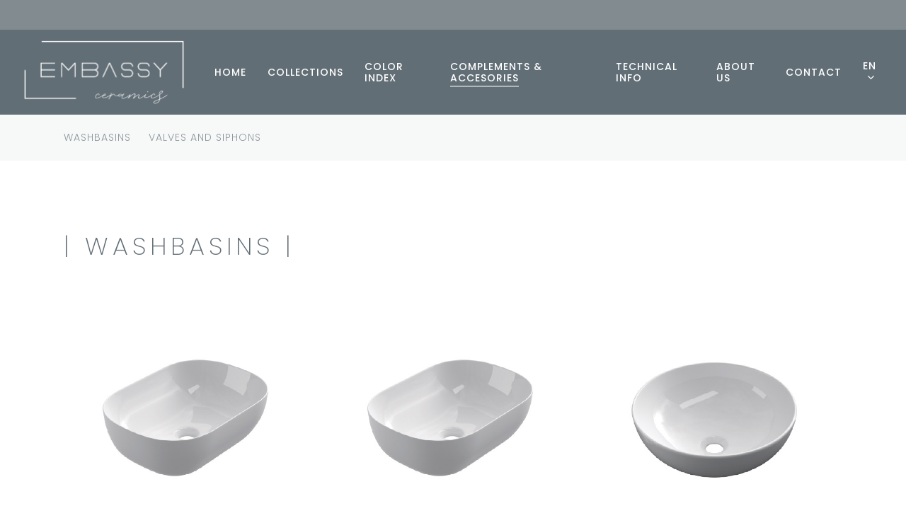

--- FILE ---
content_type: text/html; charset=UTF-8
request_url: https://embassyceramics.com/complements-accesories/
body_size: 23001
content:
<!doctype html>
<html lang="en-US" class="no-js">
<head>
	<meta charset="UTF-8">
	<meta name="viewport" content="width=device-width, initial-scale=1, maximum-scale=1, user-scalable=0" /><title>Complements &#038; Accesories &#8211; EMBASSY CERAMICS</title>
<style>
#wpadminbar #wp-admin-bar-wccp_free_top_button .ab-icon:before {
	content: "\f160";
	color: #02CA02;
	top: 3px;
}
#wpadminbar #wp-admin-bar-wccp_free_top_button .ab-icon {
	transform: rotate(45deg);
}
</style>
<meta name='robots' content='max-image-preview:large' />
	<style>img:is([sizes="auto" i], [sizes^="auto," i]) { contain-intrinsic-size: 3000px 1500px }</style>
	<link rel="alternate" hreflang="en" href="https://embassyceramics.com/complements-accesories/" />
<link rel="alternate" hreflang="es" href="https://embassyceramics.com/es/complements-accesories/" />
<link rel="alternate" hreflang="fr" href="https://embassyceramics.com/fr/complements-accessoires/" />
<link rel="alternate" hreflang="de" href="https://embassyceramics.com/de/zubehoer/" />
<link rel="alternate" hreflang="x-default" href="https://embassyceramics.com/complements-accesories/" />
<link rel='dns-prefetch' href='//www.google.com' />
<link rel='dns-prefetch' href='//fonts.googleapis.com' />
<link rel="alternate" type="application/rss+xml" title="EMBASSY CERAMICS &raquo; Feed" href="https://embassyceramics.com/feed/" />
<link rel="alternate" type="application/rss+xml" title="EMBASSY CERAMICS &raquo; Comments Feed" href="https://embassyceramics.com/comments/feed/" />
<script type="text/javascript">
/* <![CDATA[ */
window._wpemojiSettings = {"baseUrl":"https:\/\/s.w.org\/images\/core\/emoji\/16.0.1\/72x72\/","ext":".png","svgUrl":"https:\/\/s.w.org\/images\/core\/emoji\/16.0.1\/svg\/","svgExt":".svg","source":{"concatemoji":"https:\/\/embassyceramics.com\/wp-includes\/js\/wp-emoji-release.min.js?ver=6.8.3"}};
/*! This file is auto-generated */
!function(s,n){var o,i,e;function c(e){try{var t={supportTests:e,timestamp:(new Date).valueOf()};sessionStorage.setItem(o,JSON.stringify(t))}catch(e){}}function p(e,t,n){e.clearRect(0,0,e.canvas.width,e.canvas.height),e.fillText(t,0,0);var t=new Uint32Array(e.getImageData(0,0,e.canvas.width,e.canvas.height).data),a=(e.clearRect(0,0,e.canvas.width,e.canvas.height),e.fillText(n,0,0),new Uint32Array(e.getImageData(0,0,e.canvas.width,e.canvas.height).data));return t.every(function(e,t){return e===a[t]})}function u(e,t){e.clearRect(0,0,e.canvas.width,e.canvas.height),e.fillText(t,0,0);for(var n=e.getImageData(16,16,1,1),a=0;a<n.data.length;a++)if(0!==n.data[a])return!1;return!0}function f(e,t,n,a){switch(t){case"flag":return n(e,"\ud83c\udff3\ufe0f\u200d\u26a7\ufe0f","\ud83c\udff3\ufe0f\u200b\u26a7\ufe0f")?!1:!n(e,"\ud83c\udde8\ud83c\uddf6","\ud83c\udde8\u200b\ud83c\uddf6")&&!n(e,"\ud83c\udff4\udb40\udc67\udb40\udc62\udb40\udc65\udb40\udc6e\udb40\udc67\udb40\udc7f","\ud83c\udff4\u200b\udb40\udc67\u200b\udb40\udc62\u200b\udb40\udc65\u200b\udb40\udc6e\u200b\udb40\udc67\u200b\udb40\udc7f");case"emoji":return!a(e,"\ud83e\udedf")}return!1}function g(e,t,n,a){var r="undefined"!=typeof WorkerGlobalScope&&self instanceof WorkerGlobalScope?new OffscreenCanvas(300,150):s.createElement("canvas"),o=r.getContext("2d",{willReadFrequently:!0}),i=(o.textBaseline="top",o.font="600 32px Arial",{});return e.forEach(function(e){i[e]=t(o,e,n,a)}),i}function t(e){var t=s.createElement("script");t.src=e,t.defer=!0,s.head.appendChild(t)}"undefined"!=typeof Promise&&(o="wpEmojiSettingsSupports",i=["flag","emoji"],n.supports={everything:!0,everythingExceptFlag:!0},e=new Promise(function(e){s.addEventListener("DOMContentLoaded",e,{once:!0})}),new Promise(function(t){var n=function(){try{var e=JSON.parse(sessionStorage.getItem(o));if("object"==typeof e&&"number"==typeof e.timestamp&&(new Date).valueOf()<e.timestamp+604800&&"object"==typeof e.supportTests)return e.supportTests}catch(e){}return null}();if(!n){if("undefined"!=typeof Worker&&"undefined"!=typeof OffscreenCanvas&&"undefined"!=typeof URL&&URL.createObjectURL&&"undefined"!=typeof Blob)try{var e="postMessage("+g.toString()+"("+[JSON.stringify(i),f.toString(),p.toString(),u.toString()].join(",")+"));",a=new Blob([e],{type:"text/javascript"}),r=new Worker(URL.createObjectURL(a),{name:"wpTestEmojiSupports"});return void(r.onmessage=function(e){c(n=e.data),r.terminate(),t(n)})}catch(e){}c(n=g(i,f,p,u))}t(n)}).then(function(e){for(var t in e)n.supports[t]=e[t],n.supports.everything=n.supports.everything&&n.supports[t],"flag"!==t&&(n.supports.everythingExceptFlag=n.supports.everythingExceptFlag&&n.supports[t]);n.supports.everythingExceptFlag=n.supports.everythingExceptFlag&&!n.supports.flag,n.DOMReady=!1,n.readyCallback=function(){n.DOMReady=!0}}).then(function(){return e}).then(function(){var e;n.supports.everything||(n.readyCallback(),(e=n.source||{}).concatemoji?t(e.concatemoji):e.wpemoji&&e.twemoji&&(t(e.twemoji),t(e.wpemoji)))}))}((window,document),window._wpemojiSettings);
/* ]]> */
</script>
<style id='wp-emoji-styles-inline-css' type='text/css'>

	img.wp-smiley, img.emoji {
		display: inline !important;
		border: none !important;
		box-shadow: none !important;
		height: 1em !important;
		width: 1em !important;
		margin: 0 0.07em !important;
		vertical-align: -0.1em !important;
		background: none !important;
		padding: 0 !important;
	}
</style>
<link rel='stylesheet' id='wp-block-library-css' href='https://embassyceramics.com/wp-includes/css/dist/block-library/style.min.css?ver=6.8.3' type='text/css' media='all' />
<style id='classic-theme-styles-inline-css' type='text/css'>
/*! This file is auto-generated */
.wp-block-button__link{color:#fff;background-color:#32373c;border-radius:9999px;box-shadow:none;text-decoration:none;padding:calc(.667em + 2px) calc(1.333em + 2px);font-size:1.125em}.wp-block-file__button{background:#32373c;color:#fff;text-decoration:none}
</style>
<style id='global-styles-inline-css' type='text/css'>
:root{--wp--preset--aspect-ratio--square: 1;--wp--preset--aspect-ratio--4-3: 4/3;--wp--preset--aspect-ratio--3-4: 3/4;--wp--preset--aspect-ratio--3-2: 3/2;--wp--preset--aspect-ratio--2-3: 2/3;--wp--preset--aspect-ratio--16-9: 16/9;--wp--preset--aspect-ratio--9-16: 9/16;--wp--preset--color--black: #000000;--wp--preset--color--cyan-bluish-gray: #abb8c3;--wp--preset--color--white: #ffffff;--wp--preset--color--pale-pink: #f78da7;--wp--preset--color--vivid-red: #cf2e2e;--wp--preset--color--luminous-vivid-orange: #ff6900;--wp--preset--color--luminous-vivid-amber: #fcb900;--wp--preset--color--light-green-cyan: #7bdcb5;--wp--preset--color--vivid-green-cyan: #00d084;--wp--preset--color--pale-cyan-blue: #8ed1fc;--wp--preset--color--vivid-cyan-blue: #0693e3;--wp--preset--color--vivid-purple: #9b51e0;--wp--preset--gradient--vivid-cyan-blue-to-vivid-purple: linear-gradient(135deg,rgba(6,147,227,1) 0%,rgb(155,81,224) 100%);--wp--preset--gradient--light-green-cyan-to-vivid-green-cyan: linear-gradient(135deg,rgb(122,220,180) 0%,rgb(0,208,130) 100%);--wp--preset--gradient--luminous-vivid-amber-to-luminous-vivid-orange: linear-gradient(135deg,rgba(252,185,0,1) 0%,rgba(255,105,0,1) 100%);--wp--preset--gradient--luminous-vivid-orange-to-vivid-red: linear-gradient(135deg,rgba(255,105,0,1) 0%,rgb(207,46,46) 100%);--wp--preset--gradient--very-light-gray-to-cyan-bluish-gray: linear-gradient(135deg,rgb(238,238,238) 0%,rgb(169,184,195) 100%);--wp--preset--gradient--cool-to-warm-spectrum: linear-gradient(135deg,rgb(74,234,220) 0%,rgb(151,120,209) 20%,rgb(207,42,186) 40%,rgb(238,44,130) 60%,rgb(251,105,98) 80%,rgb(254,248,76) 100%);--wp--preset--gradient--blush-light-purple: linear-gradient(135deg,rgb(255,206,236) 0%,rgb(152,150,240) 100%);--wp--preset--gradient--blush-bordeaux: linear-gradient(135deg,rgb(254,205,165) 0%,rgb(254,45,45) 50%,rgb(107,0,62) 100%);--wp--preset--gradient--luminous-dusk: linear-gradient(135deg,rgb(255,203,112) 0%,rgb(199,81,192) 50%,rgb(65,88,208) 100%);--wp--preset--gradient--pale-ocean: linear-gradient(135deg,rgb(255,245,203) 0%,rgb(182,227,212) 50%,rgb(51,167,181) 100%);--wp--preset--gradient--electric-grass: linear-gradient(135deg,rgb(202,248,128) 0%,rgb(113,206,126) 100%);--wp--preset--gradient--midnight: linear-gradient(135deg,rgb(2,3,129) 0%,rgb(40,116,252) 100%);--wp--preset--font-size--small: 13px;--wp--preset--font-size--medium: 20px;--wp--preset--font-size--large: 36px;--wp--preset--font-size--x-large: 42px;--wp--preset--spacing--20: 0.44rem;--wp--preset--spacing--30: 0.67rem;--wp--preset--spacing--40: 1rem;--wp--preset--spacing--50: 1.5rem;--wp--preset--spacing--60: 2.25rem;--wp--preset--spacing--70: 3.38rem;--wp--preset--spacing--80: 5.06rem;--wp--preset--shadow--natural: 6px 6px 9px rgba(0, 0, 0, 0.2);--wp--preset--shadow--deep: 12px 12px 50px rgba(0, 0, 0, 0.4);--wp--preset--shadow--sharp: 6px 6px 0px rgba(0, 0, 0, 0.2);--wp--preset--shadow--outlined: 6px 6px 0px -3px rgba(255, 255, 255, 1), 6px 6px rgba(0, 0, 0, 1);--wp--preset--shadow--crisp: 6px 6px 0px rgba(0, 0, 0, 1);}:where(.is-layout-flex){gap: 0.5em;}:where(.is-layout-grid){gap: 0.5em;}body .is-layout-flex{display: flex;}.is-layout-flex{flex-wrap: wrap;align-items: center;}.is-layout-flex > :is(*, div){margin: 0;}body .is-layout-grid{display: grid;}.is-layout-grid > :is(*, div){margin: 0;}:where(.wp-block-columns.is-layout-flex){gap: 2em;}:where(.wp-block-columns.is-layout-grid){gap: 2em;}:where(.wp-block-post-template.is-layout-flex){gap: 1.25em;}:where(.wp-block-post-template.is-layout-grid){gap: 1.25em;}.has-black-color{color: var(--wp--preset--color--black) !important;}.has-cyan-bluish-gray-color{color: var(--wp--preset--color--cyan-bluish-gray) !important;}.has-white-color{color: var(--wp--preset--color--white) !important;}.has-pale-pink-color{color: var(--wp--preset--color--pale-pink) !important;}.has-vivid-red-color{color: var(--wp--preset--color--vivid-red) !important;}.has-luminous-vivid-orange-color{color: var(--wp--preset--color--luminous-vivid-orange) !important;}.has-luminous-vivid-amber-color{color: var(--wp--preset--color--luminous-vivid-amber) !important;}.has-light-green-cyan-color{color: var(--wp--preset--color--light-green-cyan) !important;}.has-vivid-green-cyan-color{color: var(--wp--preset--color--vivid-green-cyan) !important;}.has-pale-cyan-blue-color{color: var(--wp--preset--color--pale-cyan-blue) !important;}.has-vivid-cyan-blue-color{color: var(--wp--preset--color--vivid-cyan-blue) !important;}.has-vivid-purple-color{color: var(--wp--preset--color--vivid-purple) !important;}.has-black-background-color{background-color: var(--wp--preset--color--black) !important;}.has-cyan-bluish-gray-background-color{background-color: var(--wp--preset--color--cyan-bluish-gray) !important;}.has-white-background-color{background-color: var(--wp--preset--color--white) !important;}.has-pale-pink-background-color{background-color: var(--wp--preset--color--pale-pink) !important;}.has-vivid-red-background-color{background-color: var(--wp--preset--color--vivid-red) !important;}.has-luminous-vivid-orange-background-color{background-color: var(--wp--preset--color--luminous-vivid-orange) !important;}.has-luminous-vivid-amber-background-color{background-color: var(--wp--preset--color--luminous-vivid-amber) !important;}.has-light-green-cyan-background-color{background-color: var(--wp--preset--color--light-green-cyan) !important;}.has-vivid-green-cyan-background-color{background-color: var(--wp--preset--color--vivid-green-cyan) !important;}.has-pale-cyan-blue-background-color{background-color: var(--wp--preset--color--pale-cyan-blue) !important;}.has-vivid-cyan-blue-background-color{background-color: var(--wp--preset--color--vivid-cyan-blue) !important;}.has-vivid-purple-background-color{background-color: var(--wp--preset--color--vivid-purple) !important;}.has-black-border-color{border-color: var(--wp--preset--color--black) !important;}.has-cyan-bluish-gray-border-color{border-color: var(--wp--preset--color--cyan-bluish-gray) !important;}.has-white-border-color{border-color: var(--wp--preset--color--white) !important;}.has-pale-pink-border-color{border-color: var(--wp--preset--color--pale-pink) !important;}.has-vivid-red-border-color{border-color: var(--wp--preset--color--vivid-red) !important;}.has-luminous-vivid-orange-border-color{border-color: var(--wp--preset--color--luminous-vivid-orange) !important;}.has-luminous-vivid-amber-border-color{border-color: var(--wp--preset--color--luminous-vivid-amber) !important;}.has-light-green-cyan-border-color{border-color: var(--wp--preset--color--light-green-cyan) !important;}.has-vivid-green-cyan-border-color{border-color: var(--wp--preset--color--vivid-green-cyan) !important;}.has-pale-cyan-blue-border-color{border-color: var(--wp--preset--color--pale-cyan-blue) !important;}.has-vivid-cyan-blue-border-color{border-color: var(--wp--preset--color--vivid-cyan-blue) !important;}.has-vivid-purple-border-color{border-color: var(--wp--preset--color--vivid-purple) !important;}.has-vivid-cyan-blue-to-vivid-purple-gradient-background{background: var(--wp--preset--gradient--vivid-cyan-blue-to-vivid-purple) !important;}.has-light-green-cyan-to-vivid-green-cyan-gradient-background{background: var(--wp--preset--gradient--light-green-cyan-to-vivid-green-cyan) !important;}.has-luminous-vivid-amber-to-luminous-vivid-orange-gradient-background{background: var(--wp--preset--gradient--luminous-vivid-amber-to-luminous-vivid-orange) !important;}.has-luminous-vivid-orange-to-vivid-red-gradient-background{background: var(--wp--preset--gradient--luminous-vivid-orange-to-vivid-red) !important;}.has-very-light-gray-to-cyan-bluish-gray-gradient-background{background: var(--wp--preset--gradient--very-light-gray-to-cyan-bluish-gray) !important;}.has-cool-to-warm-spectrum-gradient-background{background: var(--wp--preset--gradient--cool-to-warm-spectrum) !important;}.has-blush-light-purple-gradient-background{background: var(--wp--preset--gradient--blush-light-purple) !important;}.has-blush-bordeaux-gradient-background{background: var(--wp--preset--gradient--blush-bordeaux) !important;}.has-luminous-dusk-gradient-background{background: var(--wp--preset--gradient--luminous-dusk) !important;}.has-pale-ocean-gradient-background{background: var(--wp--preset--gradient--pale-ocean) !important;}.has-electric-grass-gradient-background{background: var(--wp--preset--gradient--electric-grass) !important;}.has-midnight-gradient-background{background: var(--wp--preset--gradient--midnight) !important;}.has-small-font-size{font-size: var(--wp--preset--font-size--small) !important;}.has-medium-font-size{font-size: var(--wp--preset--font-size--medium) !important;}.has-large-font-size{font-size: var(--wp--preset--font-size--large) !important;}.has-x-large-font-size{font-size: var(--wp--preset--font-size--x-large) !important;}
:where(.wp-block-post-template.is-layout-flex){gap: 1.25em;}:where(.wp-block-post-template.is-layout-grid){gap: 1.25em;}
:where(.wp-block-columns.is-layout-flex){gap: 2em;}:where(.wp-block-columns.is-layout-grid){gap: 2em;}
:root :where(.wp-block-pullquote){font-size: 1.5em;line-height: 1.6;}
</style>
<link rel='stylesheet' id='contact-form-7-css' href='https://embassyceramics.com/wp-content/plugins/1contact-form-7/includes/css/styles.css?ver=5.1.6' type='text/css' media='all' />
<link rel='stylesheet' id='wpml-legacy-horizontal-list-0-css' href='https://embassyceramics.com/wp-content/plugins/sitepress-multilingual-cms/templates/language-switchers/legacy-list-horizontal/style.min.css?ver=1' type='text/css' media='all' />
<style id='wpml-legacy-horizontal-list-0-inline-css' type='text/css'>
.wpml-ls-statics-footer a, .wpml-ls-statics-footer .wpml-ls-sub-menu a, .wpml-ls-statics-footer .wpml-ls-sub-menu a:link, .wpml-ls-statics-footer li:not(.wpml-ls-current-language) .wpml-ls-link, .wpml-ls-statics-footer li:not(.wpml-ls-current-language) .wpml-ls-link:link {color:#444444;background-color:#ffffff;}.wpml-ls-statics-footer .wpml-ls-sub-menu a:hover,.wpml-ls-statics-footer .wpml-ls-sub-menu a:focus, .wpml-ls-statics-footer .wpml-ls-sub-menu a:link:hover, .wpml-ls-statics-footer .wpml-ls-sub-menu a:link:focus {color:#000000;background-color:#eeeeee;}.wpml-ls-statics-footer .wpml-ls-current-language > a {color:#444444;background-color:#ffffff;}.wpml-ls-statics-footer .wpml-ls-current-language:hover>a, .wpml-ls-statics-footer .wpml-ls-current-language>a:focus {color:#000000;background-color:#eeeeee;}
</style>
<link rel='stylesheet' id='wpml-menu-item-0-css' href='https://embassyceramics.com/wp-content/plugins/sitepress-multilingual-cms/templates/language-switchers/menu-item/style.min.css?ver=1' type='text/css' media='all' />
<link rel='stylesheet' id='font-awesome-css' href='https://embassyceramics.com/wp-content/themes/salient/css/font-awesome-legacy.min.css?ver=4.7.1' type='text/css' media='all' />
<link rel='stylesheet' id='salient-grid-system-css' href='https://embassyceramics.com/wp-content/themes/salient/css/build/grid-system.css?ver=15.0.2' type='text/css' media='all' />
<link rel='stylesheet' id='main-styles-css' href='https://embassyceramics.com/wp-content/themes/salient/css/build/style.css?ver=15.0.2' type='text/css' media='all' />
<style id='main-styles-inline-css' type='text/css'>
html body[data-header-resize="1"] .container-wrap, html body[data-header-format="left-header"][data-header-resize="0"] .container-wrap, html body[data-header-resize="0"] .container-wrap, body[data-header-format="left-header"][data-header-resize="0"] .container-wrap { padding-top: 0; } .main-content > .row > #breadcrumbs.yoast { padding: 20px 0; }
html:not(.page-trans-loaded) { background-color: #ffffff; }
</style>
<link rel='stylesheet' id='nectar-header-secondary-nav-css' href='https://embassyceramics.com/wp-content/themes/salient/css/build/header/header-secondary-nav.css?ver=15.0.2' type='text/css' media='all' />
<link rel='stylesheet' id='nectar-element-page-submenu-css' href='https://embassyceramics.com/wp-content/themes/salient/css/build/elements/element-page-submenu.css?ver=15.0.2' type='text/css' media='all' />
<link rel='stylesheet' id='nectar_default_font_open_sans-css' href='https://fonts.googleapis.com/css?family=Open+Sans%3A300%2C400%2C600%2C700&#038;subset=latin%2Clatin-ext' type='text/css' media='all' />
<link rel='stylesheet' id='responsive-css' href='https://embassyceramics.com/wp-content/themes/salient/css/build/responsive.css?ver=15.0.2' type='text/css' media='all' />
<link rel='stylesheet' id='select2-css' href='https://embassyceramics.com/wp-content/themes/salient/css/build/plugins/select2.css?ver=4.0.1' type='text/css' media='all' />
<link rel='stylesheet' id='skin-material-css' href='https://embassyceramics.com/wp-content/themes/salient/css/build/skin-material.css?ver=15.0.2' type='text/css' media='all' />
<style id='salient-wp-menu-dynamic-fallback-inline-css' type='text/css'>
#header-outer .nectar-ext-menu-item .image-layer-outer,#header-outer .nectar-ext-menu-item .image-layer,#header-outer .nectar-ext-menu-item .color-overlay,#slide-out-widget-area .nectar-ext-menu-item .image-layer-outer,#slide-out-widget-area .nectar-ext-menu-item .color-overlay,#slide-out-widget-area .nectar-ext-menu-item .image-layer{position:absolute;top:0;left:0;width:100%;height:100%;overflow:hidden;}.nectar-ext-menu-item .inner-content{position:relative;z-index:10;width:100%;}.nectar-ext-menu-item .image-layer{background-size:cover;background-position:center;transition:opacity 0.25s ease 0.1s;}#header-outer nav .nectar-ext-menu-item .image-layer:not(.loaded){background-image:none!important;}#header-outer nav .nectar-ext-menu-item .image-layer{opacity:0;}#header-outer nav .nectar-ext-menu-item .image-layer.loaded{opacity:1;}.nectar-ext-menu-item span[class*="inherit-h"] + .menu-item-desc{margin-top:0.4rem;}#mobile-menu .nectar-ext-menu-item .title,#slide-out-widget-area .nectar-ext-menu-item .title,.nectar-ext-menu-item .menu-title-text,.nectar-ext-menu-item .menu-item-desc{position:relative;}.nectar-ext-menu-item .menu-item-desc{display:block;line-height:1.4em;}body #slide-out-widget-area .nectar-ext-menu-item .menu-item-desc{line-height:1.4em;}#mobile-menu .nectar-ext-menu-item .title,#slide-out-widget-area .nectar-ext-menu-item:not(.style-img-above-text) .title,.nectar-ext-menu-item:not(.style-img-above-text) .menu-title-text,.nectar-ext-menu-item:not(.style-img-above-text) .menu-item-desc,.nectar-ext-menu-item:not(.style-img-above-text) i:before,.nectar-ext-menu-item:not(.style-img-above-text) .svg-icon{color:#fff;}#mobile-menu .nectar-ext-menu-item.style-img-above-text .title{color:inherit;}.sf-menu li ul li a .nectar-ext-menu-item .menu-title-text:after{display:none;}.menu-item .widget-area-active[data-margin="default"] > div:not(:last-child){margin-bottom:20px;}.nectar-ext-menu-item .color-overlay{transition:opacity 0.5s cubic-bezier(.15,.75,.5,1);}.nectar-ext-menu-item:hover .hover-zoom-in-slow .image-layer{transform:scale(1.15);transition:transform 4s cubic-bezier(0.1,0.2,.7,1);}.nectar-ext-menu-item:hover .hover-zoom-in-slow .color-overlay{transition:opacity 1.5s cubic-bezier(.15,.75,.5,1);}.nectar-ext-menu-item .hover-zoom-in-slow .image-layer{transition:transform 0.5s cubic-bezier(.15,.75,.5,1);}.nectar-ext-menu-item .hover-zoom-in-slow .color-overlay{transition:opacity 0.5s cubic-bezier(.15,.75,.5,1);}.nectar-ext-menu-item:hover .hover-zoom-in .image-layer{transform:scale(1.12);}.nectar-ext-menu-item .hover-zoom-in .image-layer{transition:transform 0.5s cubic-bezier(.15,.75,.5,1);}.nectar-ext-menu-item{display:flex;text-align:left;}#slide-out-widget-area .nectar-ext-menu-item .title,#slide-out-widget-area .nectar-ext-menu-item .menu-item-desc,#slide-out-widget-area .nectar-ext-menu-item .menu-title-text,#mobile-menu .nectar-ext-menu-item .title,#mobile-menu .nectar-ext-menu-item .menu-item-desc,#mobile-menu .nectar-ext-menu-item .menu-title-text{color:inherit!important;}#slide-out-widget-area .nectar-ext-menu-item,#mobile-menu .nectar-ext-menu-item{display:block;}#slide-out-widget-area.fullscreen-alt .nectar-ext-menu-item,#slide-out-widget-area.fullscreen .nectar-ext-menu-item{text-align:center;}#header-outer .nectar-ext-menu-item.style-img-above-text .image-layer-outer,#slide-out-widget-area .nectar-ext-menu-item.style-img-above-text .image-layer-outer{position:relative;}#header-outer .nectar-ext-menu-item.style-img-above-text,#slide-out-widget-area .nectar-ext-menu-item.style-img-above-text{flex-direction:column;}
</style>
<link rel='stylesheet' id='js_composer_front-css' href='https://embassyceramics.com/wp-content/plugins/js_composer_salient/assets/css/js_composer.min.css?ver=6.9.1' type='text/css' media='all' />
<link rel='stylesheet' id='dynamic-css-css' href='https://embassyceramics.com/wp-content/themes/salient/css/salient-dynamic-styles.css?ver=27317' type='text/css' media='all' />
<style id='dynamic-css-inline-css' type='text/css'>
@media only screen and (min-width:1000px){body #ajax-content-wrap.no-scroll{min-height:calc(100vh - 162px);height:calc(100vh - 162px)!important;}}@media only screen and (min-width:1000px){#page-header-wrap.fullscreen-header,#page-header-wrap.fullscreen-header #page-header-bg,html:not(.nectar-box-roll-loaded) .nectar-box-roll > #page-header-bg.fullscreen-header,.nectar_fullscreen_zoom_recent_projects,#nectar_fullscreen_rows:not(.afterLoaded) > div{height:calc(100vh - 161px);}.wpb_row.vc_row-o-full-height.top-level,.wpb_row.vc_row-o-full-height.top-level > .col.span_12{min-height:calc(100vh - 161px);}html:not(.nectar-box-roll-loaded) .nectar-box-roll > #page-header-bg.fullscreen-header{top:162px;}.nectar-slider-wrap[data-fullscreen="true"]:not(.loaded),.nectar-slider-wrap[data-fullscreen="true"]:not(.loaded) .swiper-container{height:calc(100vh - 160px)!important;}.admin-bar .nectar-slider-wrap[data-fullscreen="true"]:not(.loaded),.admin-bar .nectar-slider-wrap[data-fullscreen="true"]:not(.loaded) .swiper-container{height:calc(100vh - 160px - 32px)!important;}}@media only screen and (max-width:999px){.using-mobile-browser #nectar_fullscreen_rows:not(.afterLoaded):not([data-mobile-disable="on"]) > div{height:calc(100vh - 166px);}.using-mobile-browser .wpb_row.vc_row-o-full-height.top-level,.using-mobile-browser .wpb_row.vc_row-o-full-height.top-level > .col.span_12,[data-permanent-transparent="1"].using-mobile-browser .wpb_row.vc_row-o-full-height.top-level,[data-permanent-transparent="1"].using-mobile-browser .wpb_row.vc_row-o-full-height.top-level > .col.span_12{min-height:calc(100vh - 166px);}html:not(.nectar-box-roll-loaded) .nectar-box-roll > #page-header-bg.fullscreen-header,.nectar_fullscreen_zoom_recent_projects,.nectar-slider-wrap[data-fullscreen="true"]:not(.loaded),.nectar-slider-wrap[data-fullscreen="true"]:not(.loaded) .swiper-container,#nectar_fullscreen_rows:not(.afterLoaded):not([data-mobile-disable="on"]) > div{height:calc(100vh - 113px);}.wpb_row.vc_row-o-full-height.top-level,.wpb_row.vc_row-o-full-height.top-level > .col.span_12{min-height:calc(100vh - 113px);}body[data-transparent-header="false"] #ajax-content-wrap.no-scroll{min-height:calc(100vh - 113px);height:calc(100vh - 113px);}}#nectar_fullscreen_rows{background-color:transparent;}.wpb_row[data-using-ctc="true"] h1,.wpb_row[data-using-ctc="true"] h2,.wpb_row[data-using-ctc="true"] h3,.wpb_row[data-using-ctc="true"] h4,.wpb_row[data-using-ctc="true"] h5,.wpb_row[data-using-ctc="true"] h6{color:inherit}body .container-wrap .vc_row-fluid[data-column-margin="50px"] > .span_12,body .container-wrap .vc_row-fluid[data-column-margin="50px"] .full-page-inner > .container > .span_12,body .container-wrap .vc_row-fluid[data-column-margin="50px"] .full-page-inner > .span_12{margin-left:-25px;margin-right:-25px;}body .container-wrap .vc_row-fluid[data-column-margin="50px"] .wpb_column:not(.child_column),body .container-wrap .inner_row[data-column-margin="50px"] .child_column{padding-left:25px;padding-right:25px;}.container-wrap .vc_row-fluid[data-column-margin="50px"].full-width-content > .span_12,.container-wrap .vc_row-fluid[data-column-margin="50px"].full-width-content .full-page-inner > .span_12{margin-left:0;margin-right:0;padding-left:25px;padding-right:25px;}.single-portfolio #full_width_portfolio .vc_row-fluid[data-column-margin="50px"].full-width-content > .span_12{padding-right:25px;}@media only screen and (max-width:999px) and (min-width:690px){.vc_row-fluid[data-column-margin="50px"] > .span_12 > .one-fourths:not([class*="vc_col-xs-"]),.vc_row-fluid .vc_row-fluid.inner_row[data-column-margin="50px"] > .span_12 > .one-fourths:not([class*="vc_col-xs-"]){margin-bottom:50px;}}body .container-wrap .wpb_row[data-column-margin="none"]:not(.full-width-section):not(.full-width-content){margin-bottom:0;}body .container-wrap .vc_row-fluid[data-column-margin="none"] > .span_12,body .container-wrap .vc_row-fluid[data-column-margin="none"] .full-page-inner > .container > .span_12,body .container-wrap .vc_row-fluid[data-column-margin="none"] .full-page-inner > .span_12{margin-left:0;margin-right:0;}body .container-wrap .vc_row-fluid[data-column-margin="none"] .wpb_column:not(.child_column),body .container-wrap .inner_row[data-column-margin="none"] .child_column{padding-left:0;padding-right:0;}#ajax-content-wrap .col[data-padding-pos="top-bottom"]> .vc_column-inner,#ajax-content-wrap .col[data-padding-pos="top-bottom"] > .n-sticky > .vc_column-inner{padding-left:0;padding-right:0}#ajax-content-wrap .col[data-padding-pos="top"] > .vc_column-inner,#ajax-content-wrap .col[data-padding-pos="top"] > .n-sticky > .vc_column-inner{padding-right:0;padding-bottom:0;padding-left:0}.screen-reader-text,.nectar-skip-to-content:not(:focus){border:0;clip:rect(1px,1px,1px,1px);clip-path:inset(50%);height:1px;margin:-1px;overflow:hidden;padding:0;position:absolute!important;width:1px;word-wrap:normal!important;}.row .col img:not([srcset]){width:auto;}.row .col img.img-with-animation.nectar-lazy:not([srcset]){width:100%;}
.nectar-fancy-box[data-style="hover_desc"] .box-bg:before, .nectar-fancy-box[data-style="hover_desc"]:before {
    position: absolute;
    bottom: 0;
    left: 0;
    width: 100%;
    height: 85%;
    display: block;
    z-index: 10;
    content: '';
    background: linear-gradient(to bottom,rgba(15,15,15,0),rgba(15,15,15,0) 100%);
    transition: opacity .65s cubic-bezier(.05,0.2,.1,1);
}

body .page-submenu li a {
letter-spacing: 1px;
}

.page-submenu li a:hover, .page-submenu.stuck .current-menu-item a {
font-weight: 500;
}

.nectar-flip-box .flip-box-back .inner, .nectar-flip-box .flip-box-front .inner {
padding: 5px;
}

.owl-carousel .owl-stage {
padding: 0px 0;
}

.grecaptcha-badge { visibility: hidden; }
</style>
<link rel='stylesheet' id='redux-google-fonts-salient_redux-css' href='https://fonts.googleapis.com/css?family=Poppins%3A500%2C600%2C300%2C200%2C400%2C400italic%2C700%7CRoboto%3A500%2C400%7CMontserrat%3A500&#038;subset=latin%2Clatin-ext&#038;ver=1762630654' type='text/css' media='all' />
<script type="text/javascript" src="https://embassyceramics.com/wp-includes/js/jquery/jquery.min.js?ver=3.7.1" id="jquery-core-js"></script>
<script type="text/javascript" src="https://embassyceramics.com/wp-includes/js/jquery/jquery-migrate.min.js?ver=3.4.1" id="jquery-migrate-js"></script>
<script type="text/javascript" id="wpml-browser-redirect-js-extra">
/* <![CDATA[ */
var wpml_browser_redirect_params = {"pageLanguage":"en","languageUrls":{"en_us":"https:\/\/embassyceramics.com\/complements-accesories\/","en":"https:\/\/embassyceramics.com\/complements-accesories\/","us":"https:\/\/embassyceramics.com\/complements-accesories\/","es_es":"https:\/\/embassyceramics.com\/es\/complements-accesories\/","es":"https:\/\/embassyceramics.com\/es\/complements-accesories\/","fr_fr":"https:\/\/embassyceramics.com\/fr\/complements-accessoires\/","fr":"https:\/\/embassyceramics.com\/fr\/complements-accessoires\/","de_de":"https:\/\/embassyceramics.com\/de\/zubehoer\/","de":"https:\/\/embassyceramics.com\/de\/zubehoer\/"},"cookie":{"name":"_icl_visitor_lang_js","domain":"embassyceramics.com","path":"\/","expiration":24}};
/* ]]> */
</script>
<script type="text/javascript" src="https://embassyceramics.com/wp-content/plugins/sitepress-multilingual-cms/dist/js/browser-redirect/app.js?ver=485900" id="wpml-browser-redirect-js"></script>
<link rel="https://api.w.org/" href="https://embassyceramics.com/wp-json/" /><link rel="alternate" title="JSON" type="application/json" href="https://embassyceramics.com/wp-json/wp/v2/pages/892" /><link rel="EditURI" type="application/rsd+xml" title="RSD" href="https://embassyceramics.com/xmlrpc.php?rsd" />
<meta name="generator" content="WordPress 6.8.3" />
<link rel="canonical" href="https://embassyceramics.com/complements-accesories/" />
<link rel='shortlink' href='https://embassyceramics.com/?p=892' />
<link rel="alternate" title="oEmbed (JSON)" type="application/json+oembed" href="https://embassyceramics.com/wp-json/oembed/1.0/embed?url=https%3A%2F%2Fembassyceramics.com%2Fcomplements-accesories%2F" />
<link rel="alternate" title="oEmbed (XML)" type="text/xml+oembed" href="https://embassyceramics.com/wp-json/oembed/1.0/embed?url=https%3A%2F%2Fembassyceramics.com%2Fcomplements-accesories%2F&#038;format=xml" />
<meta name="generator" content="WPML ver:4.8.5 stt:1,4,3,2;" />
<script id="wpcp_disable_selection" type="text/javascript">
var image_save_msg='You are not allowed to save images!';
	var no_menu_msg='Context Menu disabled!';
	var smessage = "";

function disableEnterKey(e)
{
	var elemtype = e.target.tagName;
	
	elemtype = elemtype.toUpperCase();
	
	if (elemtype == "TEXT" || elemtype == "TEXTAREA" || elemtype == "INPUT" || elemtype == "PASSWORD" || elemtype == "SELECT" || elemtype == "OPTION" || elemtype == "EMBED")
	{
		elemtype = 'TEXT';
	}
	
	if (e.ctrlKey){
     var key;
     if(window.event)
          key = window.event.keyCode;     //IE
     else
          key = e.which;     //firefox (97)
    //if (key != 17) alert(key);
     if (elemtype!= 'TEXT' && (key == 97 || key == 65 || key == 67 || key == 99 || key == 88 || key == 120 || key == 26 || key == 85  || key == 86 || key == 83 || key == 43 || key == 73))
     {
		if(wccp_free_iscontenteditable(e)) return true;
		show_wpcp_message('You are not allowed to copy content or view source');
		return false;
     }else
     	return true;
     }
}


/*For contenteditable tags*/
function wccp_free_iscontenteditable(e)
{
	var e = e || window.event; // also there is no e.target property in IE. instead IE uses window.event.srcElement
  	
	var target = e.target || e.srcElement;

	var elemtype = e.target.nodeName;
	
	elemtype = elemtype.toUpperCase();
	
	var iscontenteditable = "false";
		
	if(typeof target.getAttribute!="undefined" ) iscontenteditable = target.getAttribute("contenteditable"); // Return true or false as string
	
	var iscontenteditable2 = false;
	
	if(typeof target.isContentEditable!="undefined" ) iscontenteditable2 = target.isContentEditable; // Return true or false as boolean

	if(target.parentElement.isContentEditable) iscontenteditable2 = true;
	
	if (iscontenteditable == "true" || iscontenteditable2 == true)
	{
		if(typeof target.style!="undefined" ) target.style.cursor = "text";
		
		return true;
	}
}

////////////////////////////////////
function disable_copy(e)
{	
	var e = e || window.event; // also there is no e.target property in IE. instead IE uses window.event.srcElement
	
	var elemtype = e.target.tagName;
	
	elemtype = elemtype.toUpperCase();
	
	if (elemtype == "TEXT" || elemtype == "TEXTAREA" || elemtype == "INPUT" || elemtype == "PASSWORD" || elemtype == "SELECT" || elemtype == "OPTION" || elemtype == "EMBED")
	{
		elemtype = 'TEXT';
	}
	
	if(wccp_free_iscontenteditable(e)) return true;
	
	var isSafari = /Safari/.test(navigator.userAgent) && /Apple Computer/.test(navigator.vendor);
	
	var checker_IMG = '';
	if (elemtype == "IMG" && checker_IMG == 'checked' && e.detail >= 2) {show_wpcp_message(alertMsg_IMG);return false;}
	if (elemtype != "TEXT")
	{
		if (smessage !== "" && e.detail == 2)
			show_wpcp_message(smessage);
		
		if (isSafari)
			return true;
		else
			return false;
	}	
}

//////////////////////////////////////////
function disable_copy_ie()
{
	var e = e || window.event;
	var elemtype = window.event.srcElement.nodeName;
	elemtype = elemtype.toUpperCase();
	if(wccp_free_iscontenteditable(e)) return true;
	if (elemtype == "IMG") {show_wpcp_message(alertMsg_IMG);return false;}
	if (elemtype != "TEXT" && elemtype != "TEXTAREA" && elemtype != "INPUT" && elemtype != "PASSWORD" && elemtype != "SELECT" && elemtype != "OPTION" && elemtype != "EMBED")
	{
		return false;
	}
}	
function reEnable()
{
	return true;
}
document.onkeydown = disableEnterKey;
document.onselectstart = disable_copy_ie;
if(navigator.userAgent.indexOf('MSIE')==-1)
{
	document.onmousedown = disable_copy;
	document.onclick = reEnable;
}
function disableSelection(target)
{
    //For IE This code will work
    if (typeof target.onselectstart!="undefined")
    target.onselectstart = disable_copy_ie;
    
    //For Firefox This code will work
    else if (typeof target.style.MozUserSelect!="undefined")
    {target.style.MozUserSelect="none";}
    
    //All other  (ie: Opera) This code will work
    else
    target.onmousedown=function(){return false}
    target.style.cursor = "default";
}
//Calling the JS function directly just after body load
window.onload = function(){disableSelection(document.body);};

//////////////////special for safari Start////////////////
var onlongtouch;
var timer;
var touchduration = 1000; //length of time we want the user to touch before we do something

var elemtype = "";
function touchstart(e) {
	var e = e || window.event;
  // also there is no e.target property in IE.
  // instead IE uses window.event.srcElement
  	var target = e.target || e.srcElement;
	
	elemtype = window.event.srcElement.nodeName;
	
	elemtype = elemtype.toUpperCase();
	
	if(!wccp_pro_is_passive()) e.preventDefault();
	if (!timer) {
		timer = setTimeout(onlongtouch, touchduration);
	}
}

function touchend() {
    //stops short touches from firing the event
    if (timer) {
        clearTimeout(timer);
        timer = null;
    }
	onlongtouch();
}

onlongtouch = function(e) { //this will clear the current selection if anything selected
	
	if (elemtype != "TEXT" && elemtype != "TEXTAREA" && elemtype != "INPUT" && elemtype != "PASSWORD" && elemtype != "SELECT" && elemtype != "EMBED" && elemtype != "OPTION")	
	{
		if (window.getSelection) {
			if (window.getSelection().empty) {  // Chrome
			window.getSelection().empty();
			} else if (window.getSelection().removeAllRanges) {  // Firefox
			window.getSelection().removeAllRanges();
			}
		} else if (document.selection) {  // IE?
			document.selection.empty();
		}
		return false;
	}
};

document.addEventListener("DOMContentLoaded", function(event) { 
    window.addEventListener("touchstart", touchstart, false);
    window.addEventListener("touchend", touchend, false);
});

function wccp_pro_is_passive() {

  var cold = false,
  hike = function() {};

  try {
	  const object1 = {};
  var aid = Object.defineProperty(object1, 'passive', {
  get() {cold = true}
  });
  window.addEventListener('test', hike, aid);
  window.removeEventListener('test', hike, aid);
  } catch (e) {}

  return cold;
}
/*special for safari End*/
</script>
<script id="wpcp_disable_Right_Click" type="text/javascript">
document.ondragstart = function() { return false;}
	function nocontext(e) {
	   return false;
	}
	document.oncontextmenu = nocontext;
</script>
<script type="text/javascript"> var root = document.getElementsByTagName( "html" )[0]; root.setAttribute( "class", "js" ); </script><!-- Global site tag (gtag.js) - Google Analytics -->
<script async src="https://www.googletagmanager.com/gtag/js?id=UA-59124250-29"></script>
<script>
  window.dataLayer = window.dataLayer || [];
  function gtag(){dataLayer.push(arguments);}
  gtag('js', new Date());

  gtag('config', 'UA-59124250-29');
</script>
<meta name="generator" content="Powered by WPBakery Page Builder - drag and drop page builder for WordPress."/>
<link rel="icon" href="https://embassyceramics.com/wp-content/uploads/2019/09/cropped-embassy-web-favicon-32x32.png" sizes="32x32" />
<link rel="icon" href="https://embassyceramics.com/wp-content/uploads/2019/09/cropped-embassy-web-favicon-192x192.png" sizes="192x192" />
<link rel="apple-touch-icon" href="https://embassyceramics.com/wp-content/uploads/2019/09/cropped-embassy-web-favicon-180x180.png" />
<meta name="msapplication-TileImage" content="https://embassyceramics.com/wp-content/uploads/2019/09/cropped-embassy-web-favicon-270x270.png" />
<style type="text/css" data-type="vc_shortcodes-custom-css">.vc_custom_1573817509691{margin-bottom: 0px !important;padding-top: 10px !important;padding-bottom: 10px !important;background-color: #dddddf !important;}.vc_custom_1573671316986{margin-top: 0px !important;border-top-width: 1px !important;border-right-width: 1px !important;border-bottom-width: 1px !important;border-left-width: 1px !important;border-left-color: #dddddf !important;border-left-style: solid !important;border-right-color: #dddddf !important;border-right-style: solid !important;border-top-color: #dddddf !important;border-top-style: solid !important;border-bottom-color: #dddddf !important;border-bottom-style: solid !important;}.vc_custom_1573817643944{padding-top: 10px !important;padding-bottom: 10px !important;background-color: #eeeeef !important;}.vc_custom_1573817620895{padding-top: 5px !important;padding-bottom: 5px !important;}.vc_custom_1573671311081{margin-bottom: 0px !important;padding-top: 10px !important;padding-bottom: 10px !important;background-color: #dddddf !important;}.vc_custom_1573671316986{margin-top: 0px !important;border-top-width: 1px !important;border-right-width: 1px !important;border-bottom-width: 1px !important;border-left-width: 1px !important;border-left-color: #dddddf !important;border-left-style: solid !important;border-right-color: #dddddf !important;border-right-style: solid !important;border-top-color: #dddddf !important;border-top-style: solid !important;border-bottom-color: #dddddf !important;border-bottom-style: solid !important;}.vc_custom_1573817643944{padding-top: 10px !important;padding-bottom: 10px !important;background-color: #eeeeef !important;}.vc_custom_1573671340432{padding-top: 5px !important;padding-bottom: 5px !important;}.vc_custom_1573672157243{margin-bottom: 0px !important;padding-top: 10px !important;padding-bottom: 10px !important;background-color: #dddddf !important;}.vc_custom_1573671316986{margin-top: 0px !important;border-top-width: 1px !important;border-right-width: 1px !important;border-bottom-width: 1px !important;border-left-width: 1px !important;border-left-color: #dddddf !important;border-left-style: solid !important;border-right-color: #dddddf !important;border-right-style: solid !important;border-top-color: #dddddf !important;border-top-style: solid !important;border-bottom-color: #dddddf !important;border-bottom-style: solid !important;}.vc_custom_1573817643944{padding-top: 10px !important;padding-bottom: 10px !important;background-color: #eeeeef !important;}.vc_custom_1573672217668{padding-top: 5px !important;padding-bottom: 5px !important;}.vc_custom_1573672172769{margin-bottom: 0px !important;padding-top: 10px !important;padding-bottom: 10px !important;background-color: #dddddf !important;}.vc_custom_1573671316986{margin-top: 0px !important;border-top-width: 1px !important;border-right-width: 1px !important;border-bottom-width: 1px !important;border-left-width: 1px !important;border-left-color: #dddddf !important;border-left-style: solid !important;border-right-color: #dddddf !important;border-right-style: solid !important;border-top-color: #dddddf !important;border-top-style: solid !important;border-bottom-color: #dddddf !important;border-bottom-style: solid !important;}.vc_custom_1573817643944{padding-top: 10px !important;padding-bottom: 10px !important;background-color: #eeeeef !important;}.vc_custom_1573672253647{padding-top: 5px !important;padding-bottom: 5px !important;}.vc_custom_1573817841793{margin-bottom: 0px !important;padding-top: 10px !important;padding-bottom: 10px !important;background-color: #dddddf !important;}.vc_custom_1573671316986{margin-top: 0px !important;border-top-width: 1px !important;border-right-width: 1px !important;border-bottom-width: 1px !important;border-left-width: 1px !important;border-left-color: #dddddf !important;border-left-style: solid !important;border-right-color: #dddddf !important;border-right-style: solid !important;border-top-color: #dddddf !important;border-top-style: solid !important;border-bottom-color: #dddddf !important;border-bottom-style: solid !important;}.vc_custom_1573817643944{padding-top: 10px !important;padding-bottom: 10px !important;background-color: #eeeeef !important;}.vc_custom_1573817873339{padding-top: 5px !important;padding-bottom: 5px !important;}.vc_custom_1573817888401{margin-bottom: 0px !important;padding-top: 10px !important;padding-bottom: 10px !important;background-color: #dddddf !important;}.vc_custom_1573671316986{margin-top: 0px !important;border-top-width: 1px !important;border-right-width: 1px !important;border-bottom-width: 1px !important;border-left-width: 1px !important;border-left-color: #dddddf !important;border-left-style: solid !important;border-right-color: #dddddf !important;border-right-style: solid !important;border-top-color: #dddddf !important;border-top-style: solid !important;border-bottom-color: #dddddf !important;border-bottom-style: solid !important;}.vc_custom_1573817643944{padding-top: 10px !important;padding-bottom: 10px !important;background-color: #eeeeef !important;}.vc_custom_1573817930082{padding-top: 5px !important;padding-bottom: 5px !important;}.vc_custom_1573818330788{margin-bottom: 0px !important;padding-top: 10px !important;padding-bottom: 10px !important;background-color: #dddddf !important;}.vc_custom_1573671316986{margin-top: 0px !important;border-top-width: 1px !important;border-right-width: 1px !important;border-bottom-width: 1px !important;border-left-width: 1px !important;border-left-color: #dddddf !important;border-left-style: solid !important;border-right-color: #dddddf !important;border-right-style: solid !important;border-top-color: #dddddf !important;border-top-style: solid !important;border-bottom-color: #dddddf !important;border-bottom-style: solid !important;}.vc_custom_1573817643944{padding-top: 10px !important;padding-bottom: 10px !important;background-color: #eeeeef !important;}.vc_custom_1573818714158{padding-top: 5px !important;padding-bottom: 5px !important;}.vc_custom_1574100219594{margin-bottom: 0px !important;padding-top: 10px !important;padding-bottom: 10px !important;background-color: #dddddf !important;}.vc_custom_1573671316986{margin-top: 0px !important;border-top-width: 1px !important;border-right-width: 1px !important;border-bottom-width: 1px !important;border-left-width: 1px !important;border-left-color: #dddddf !important;border-left-style: solid !important;border-right-color: #dddddf !important;border-right-style: solid !important;border-top-color: #dddddf !important;border-top-style: solid !important;border-bottom-color: #dddddf !important;border-bottom-style: solid !important;}.vc_custom_1573817643944{padding-top: 10px !important;padding-bottom: 10px !important;background-color: #eeeeef !important;}.vc_custom_1573671340432{padding-top: 5px !important;padding-bottom: 5px !important;}.vc_custom_1574100243489{margin-bottom: 0px !important;padding-top: 10px !important;padding-bottom: 10px !important;background-color: #dddddf !important;}.vc_custom_1573671316986{margin-top: 0px !important;border-top-width: 1px !important;border-right-width: 1px !important;border-bottom-width: 1px !important;border-left-width: 1px !important;border-left-color: #dddddf !important;border-left-style: solid !important;border-right-color: #dddddf !important;border-right-style: solid !important;border-top-color: #dddddf !important;border-top-style: solid !important;border-bottom-color: #dddddf !important;border-bottom-style: solid !important;}.vc_custom_1573817643944{padding-top: 10px !important;padding-bottom: 10px !important;background-color: #eeeeef !important;}.vc_custom_1573672217668{padding-top: 5px !important;padding-bottom: 5px !important;}.vc_custom_1574100259542{margin-bottom: 0px !important;padding-top: 10px !important;padding-bottom: 10px !important;background-color: #dddddf !important;}.vc_custom_1573671316986{margin-top: 0px !important;border-top-width: 1px !important;border-right-width: 1px !important;border-bottom-width: 1px !important;border-left-width: 1px !important;border-left-color: #dddddf !important;border-left-style: solid !important;border-right-color: #dddddf !important;border-right-style: solid !important;border-top-color: #dddddf !important;border-top-style: solid !important;border-bottom-color: #dddddf !important;border-bottom-style: solid !important;}.vc_custom_1573817643944{padding-top: 10px !important;padding-bottom: 10px !important;background-color: #eeeeef !important;}.vc_custom_1573818714158{padding-top: 5px !important;padding-bottom: 5px !important;}.vc_custom_1573818924448{margin-bottom: 0px !important;padding-top: 10px !important;padding-bottom: 10px !important;background-color: #dddddf !important;}.vc_custom_1573671316986{margin-top: 0px !important;border-top-width: 1px !important;border-right-width: 1px !important;border-bottom-width: 1px !important;border-left-width: 1px !important;border-left-color: #dddddf !important;border-left-style: solid !important;border-right-color: #dddddf !important;border-right-style: solid !important;border-top-color: #dddddf !important;border-top-style: solid !important;border-bottom-color: #dddddf !important;border-bottom-style: solid !important;}.vc_custom_1573817643944{padding-top: 10px !important;padding-bottom: 10px !important;background-color: #eeeeef !important;}.vc_custom_1573818714158{padding-top: 5px !important;padding-bottom: 5px !important;}.vc_custom_1573818932357{margin-bottom: 0px !important;padding-top: 10px !important;padding-bottom: 10px !important;background-color: #dddddf !important;}.vc_custom_1573671316986{margin-top: 0px !important;border-top-width: 1px !important;border-right-width: 1px !important;border-bottom-width: 1px !important;border-left-width: 1px !important;border-left-color: #dddddf !important;border-left-style: solid !important;border-right-color: #dddddf !important;border-right-style: solid !important;border-top-color: #dddddf !important;border-top-style: solid !important;border-bottom-color: #dddddf !important;border-bottom-style: solid !important;}.vc_custom_1573817643944{padding-top: 10px !important;padding-bottom: 10px !important;background-color: #eeeeef !important;}.vc_custom_1573818714158{padding-top: 5px !important;padding-bottom: 5px !important;}.vc_custom_1574100272142{margin-bottom: 0px !important;padding-top: 10px !important;padding-bottom: 10px !important;background-color: #dddddf !important;}.vc_custom_1573671316986{margin-top: 0px !important;border-top-width: 1px !important;border-right-width: 1px !important;border-bottom-width: 1px !important;border-left-width: 1px !important;border-left-color: #dddddf !important;border-left-style: solid !important;border-right-color: #dddddf !important;border-right-style: solid !important;border-top-color: #dddddf !important;border-top-style: solid !important;border-bottom-color: #dddddf !important;border-bottom-style: solid !important;}.vc_custom_1573817643944{padding-top: 10px !important;padding-bottom: 10px !important;background-color: #eeeeef !important;}.vc_custom_1573818714158{padding-top: 5px !important;padding-bottom: 5px !important;}.vc_custom_1573818992217{margin-bottom: 0px !important;padding-top: 10px !important;padding-bottom: 10px !important;background-color: #dddddf !important;}.vc_custom_1573671316986{margin-top: 0px !important;border-top-width: 1px !important;border-right-width: 1px !important;border-bottom-width: 1px !important;border-left-width: 1px !important;border-left-color: #dddddf !important;border-left-style: solid !important;border-right-color: #dddddf !important;border-right-style: solid !important;border-top-color: #dddddf !important;border-top-style: solid !important;border-bottom-color: #dddddf !important;border-bottom-style: solid !important;}.vc_custom_1573817643944{padding-top: 10px !important;padding-bottom: 10px !important;background-color: #eeeeef !important;}.vc_custom_1573818714158{padding-top: 5px !important;padding-bottom: 5px !important;}.vc_custom_1573819048702{margin-bottom: 0px !important;padding-top: 10px !important;padding-bottom: 10px !important;background-color: #dddddf !important;}.vc_custom_1573671316986{margin-top: 0px !important;border-top-width: 1px !important;border-right-width: 1px !important;border-bottom-width: 1px !important;border-left-width: 1px !important;border-left-color: #dddddf !important;border-left-style: solid !important;border-right-color: #dddddf !important;border-right-style: solid !important;border-top-color: #dddddf !important;border-top-style: solid !important;border-bottom-color: #dddddf !important;border-bottom-style: solid !important;}.vc_custom_1573817643944{padding-top: 10px !important;padding-bottom: 10px !important;background-color: #eeeeef !important;}.vc_custom_1573818714158{padding-top: 5px !important;padding-bottom: 5px !important;}.vc_custom_1573672686706{margin-bottom: 0px !important;padding-top: 10px !important;padding-bottom: 10px !important;background-color: #dddddf !important;}.vc_custom_1573671316986{margin-top: 0px !important;border-top-width: 1px !important;border-right-width: 1px !important;border-bottom-width: 1px !important;border-left-width: 1px !important;border-left-color: #dddddf !important;border-left-style: solid !important;border-right-color: #dddddf !important;border-right-style: solid !important;border-top-color: #dddddf !important;border-top-style: solid !important;border-bottom-color: #dddddf !important;border-bottom-style: solid !important;}.vc_custom_1573672568602{padding-top: 10px !important;padding-bottom: 10px !important;background-color: #eeeeef !important;}.vc_custom_1573672809512{padding-top: 5px !important;padding-bottom: 5px !important;}.vc_custom_1573672701949{margin-bottom: 0px !important;padding-top: 10px !important;padding-bottom: 10px !important;background-color: #dddddf !important;}.vc_custom_1573671316986{margin-top: 0px !important;border-top-width: 1px !important;border-right-width: 1px !important;border-bottom-width: 1px !important;border-left-width: 1px !important;border-left-color: #dddddf !important;border-left-style: solid !important;border-right-color: #dddddf !important;border-right-style: solid !important;border-top-color: #dddddf !important;border-top-style: solid !important;border-bottom-color: #dddddf !important;border-bottom-style: solid !important;}.vc_custom_1573672568602{padding-top: 10px !important;padding-bottom: 10px !important;background-color: #eeeeef !important;}.vc_custom_1573672809512{padding-top: 5px !important;padding-bottom: 5px !important;}.vc_custom_1573672722257{margin-bottom: 0px !important;padding-top: 10px !important;padding-bottom: 10px !important;background-color: #dddddf !important;}.vc_custom_1573671316986{margin-top: 0px !important;border-top-width: 1px !important;border-right-width: 1px !important;border-bottom-width: 1px !important;border-left-width: 1px !important;border-left-color: #dddddf !important;border-left-style: solid !important;border-right-color: #dddddf !important;border-right-style: solid !important;border-top-color: #dddddf !important;border-top-style: solid !important;border-bottom-color: #dddddf !important;border-bottom-style: solid !important;}.vc_custom_1573672568602{padding-top: 10px !important;padding-bottom: 10px !important;background-color: #eeeeef !important;}.vc_custom_1573672809512{padding-top: 5px !important;padding-bottom: 5px !important;}.vc_custom_1573672732044{margin-bottom: 0px !important;padding-top: 10px !important;padding-bottom: 10px !important;background-color: #dddddf !important;}.vc_custom_1573671316986{margin-top: 0px !important;border-top-width: 1px !important;border-right-width: 1px !important;border-bottom-width: 1px !important;border-left-width: 1px !important;border-left-color: #dddddf !important;border-left-style: solid !important;border-right-color: #dddddf !important;border-right-style: solid !important;border-top-color: #dddddf !important;border-top-style: solid !important;border-bottom-color: #dddddf !important;border-bottom-style: solid !important;}.vc_custom_1573672568602{padding-top: 10px !important;padding-bottom: 10px !important;background-color: #eeeeef !important;}.vc_custom_1573672809512{padding-top: 5px !important;padding-bottom: 5px !important;}.vc_custom_1573672740582{margin-bottom: 0px !important;padding-top: 10px !important;padding-bottom: 10px !important;background-color: #dddddf !important;}.vc_custom_1573671316986{margin-top: 0px !important;border-top-width: 1px !important;border-right-width: 1px !important;border-bottom-width: 1px !important;border-left-width: 1px !important;border-left-color: #dddddf !important;border-left-style: solid !important;border-right-color: #dddddf !important;border-right-style: solid !important;border-top-color: #dddddf !important;border-top-style: solid !important;border-bottom-color: #dddddf !important;border-bottom-style: solid !important;}.vc_custom_1573672568602{padding-top: 10px !important;padding-bottom: 10px !important;background-color: #eeeeef !important;}.vc_custom_1573672809512{padding-top: 5px !important;padding-bottom: 5px !important;}.vc_custom_1573672753812{margin-bottom: 0px !important;padding-top: 10px !important;padding-bottom: 10px !important;background-color: #dddddf !important;}.vc_custom_1573671316986{margin-top: 0px !important;border-top-width: 1px !important;border-right-width: 1px !important;border-bottom-width: 1px !important;border-left-width: 1px !important;border-left-color: #dddddf !important;border-left-style: solid !important;border-right-color: #dddddf !important;border-right-style: solid !important;border-top-color: #dddddf !important;border-top-style: solid !important;border-bottom-color: #dddddf !important;border-bottom-style: solid !important;}.vc_custom_1573672568602{padding-top: 10px !important;padding-bottom: 10px !important;background-color: #eeeeef !important;}.vc_custom_1573672809512{padding-top: 5px !important;padding-bottom: 5px !important;}.vc_custom_1573672767808{margin-bottom: 0px !important;padding-top: 10px !important;padding-bottom: 10px !important;background-color: #dddddf !important;}.vc_custom_1573671316986{margin-top: 0px !important;border-top-width: 1px !important;border-right-width: 1px !important;border-bottom-width: 1px !important;border-left-width: 1px !important;border-left-color: #dddddf !important;border-left-style: solid !important;border-right-color: #dddddf !important;border-right-style: solid !important;border-top-color: #dddddf !important;border-top-style: solid !important;border-bottom-color: #dddddf !important;border-bottom-style: solid !important;}.vc_custom_1573672568602{padding-top: 10px !important;padding-bottom: 10px !important;background-color: #eeeeef !important;}.vc_custom_1573672809512{padding-top: 5px !important;padding-bottom: 5px !important;}.vc_custom_1573672777573{margin-bottom: 0px !important;padding-top: 10px !important;padding-bottom: 10px !important;background-color: #dddddf !important;}.vc_custom_1573671316986{margin-top: 0px !important;border-top-width: 1px !important;border-right-width: 1px !important;border-bottom-width: 1px !important;border-left-width: 1px !important;border-left-color: #dddddf !important;border-left-style: solid !important;border-right-color: #dddddf !important;border-right-style: solid !important;border-top-color: #dddddf !important;border-top-style: solid !important;border-bottom-color: #dddddf !important;border-bottom-style: solid !important;}.vc_custom_1573672790927{padding-top: 10px !important;padding-bottom: 10px !important;background-color: #eeeeef !important;}.vc_custom_1573672872986{padding-top: 5px !important;padding-bottom: 5px !important;}</style><noscript><style> .wpb_animate_when_almost_visible { opacity: 1; }</style></noscript></head><body class="wp-singular page-template-default page page-id-892 wp-theme-salient unselectable material wpb-js-composer js-comp-ver-6.9.1 vc_responsive" data-footer-reveal="false" data-footer-reveal-shadow="none" data-header-format="default" data-body-border="off" data-boxed-style="" data-header-breakpoint="1000" data-dropdown-style="minimal" data-cae="easeOutQuart" data-cad="700" data-megamenu-width="full-width" data-aie="none" data-ls="fancybox" data-apte="standard" data-hhun="0" data-fancy-form-rcs="1" data-form-style="default" data-form-submit="regular" data-is="minimal" data-button-style="default" data-user-account-button="false" data-flex-cols="true" data-col-gap="default" data-header-inherit-rc="false" data-header-search="false" data-animated-anchors="true" data-ajax-transitions="true" data-full-width-header="true" data-slide-out-widget-area="true" data-slide-out-widget-area-style="slide-out-from-right" data-user-set-ocm="off" data-loading-animation="none" data-bg-header="false" data-responsive="1" data-ext-responsive="true" data-ext-padding="90" data-header-resize="1" data-header-color="custom" data-transparent-header="false" data-cart="false" data-remove-m-parallax="" data-remove-m-video-bgs="" data-m-animate="0" data-force-header-trans-color="light" data-smooth-scrolling="0" data-permanent-transparent="false" >
	
	<script type="text/javascript">
	 (function(window, document) {

		 if(navigator.userAgent.match(/(Android|iPod|iPhone|iPad|BlackBerry|IEMobile|Opera Mini)/)) {
			 document.body.className += " using-mobile-browser mobile ";
		 }

		 if( !("ontouchstart" in window) ) {

			 var body = document.querySelector("body");
			 var winW = window.innerWidth;
			 var bodyW = body.clientWidth;

			 if (winW > bodyW + 4) {
				 body.setAttribute("style", "--scroll-bar-w: " + (winW - bodyW - 4) + "px");
			 } else {
				 body.setAttribute("style", "--scroll-bar-w: 0px");
			 }
		 }

	 })(window, document);
   </script><a href="#ajax-content-wrap" class="nectar-skip-to-content">Skip to main content</a><div class="ocm-effect-wrap"><div class="ocm-effect-wrap-inner"><div id="ajax-loading-screen" data-disable-mobile="1" data-disable-fade-on-click="0" data-effect="standard" data-method="standard"><div class="loading-icon none"><div class="material-icon">
						<svg class="nectar-material-spinner" width="60px" height="60px" viewBox="0 0 60 60">
							<circle stroke-linecap="round" cx="30" cy="30" r="26" fill="none" stroke-width="6"></circle>
				  		</svg>	 
					</div></div></div>	
	<div id="header-space"  data-header-mobile-fixed='1'></div> 
	
		<div id="header-outer" data-has-menu="true" data-has-buttons="no" data-header-button_style="default" data-using-pr-menu="false" data-mobile-fixed="1" data-ptnm="false" data-lhe="animated_underline" data-user-set-bg="#626e76" data-format="default" data-permanent-transparent="false" data-megamenu-rt="1" data-remove-fixed="0" data-header-resize="1" data-cart="false" data-transparency-option="0" data-box-shadow="small" data-shrink-num="6" data-using-secondary="1" data-using-logo="1" data-logo-height="100" data-m-logo-height="90" data-padding="10" data-full-width="true" data-condense="false" >
			
	<div id="header-secondary-outer" class="default" data-mobile="default" data-remove-fixed="0" data-lhe="animated_underline" data-secondary-text="false" data-full-width="true" data-mobile-fixed="1" data-permanent-transparent="false" >
		<div class="container">
			<nav>
				<ul id="social"></ul>				
			</nav>
		</div>
	</div>
	

<div id="search-outer" class="nectar">
	<div id="search">
		<div class="container">
			 <div id="search-box">
				 <div class="inner-wrap">
					 <div class="col span_12">
						  <form role="search" action="https://embassyceramics.com/" method="GET">
														 <input type="text" name="s" id="s" value="" aria-label="Search" placeholder="Search" />
							 
						<span>Hit enter to search or ESC to close</span>
												</form>
					</div><!--/span_12-->
				</div><!--/inner-wrap-->
			 </div><!--/search-box-->
			 <div id="close"><a href="#"><span class="screen-reader-text">Close Search</span>
				<span class="close-wrap"> <span class="close-line close-line1"></span> <span class="close-line close-line2"></span> </span>				 </a></div>
		 </div><!--/container-->
	</div><!--/search-->
</div><!--/search-outer-->

<header id="top">
	<div class="container">
		<div class="row">
			<div class="col span_3">
								<a id="logo" href="https://embassyceramics.com" data-supplied-ml-starting-dark="false" data-supplied-ml-starting="false" data-supplied-ml="false" >
					<img class="stnd skip-lazy default-logo" width="945" height="401" alt="EMBASSY CERAMICS" src="https://embassyceramics.com/wp-content/uploads/2019/09/embassy-web-logo.png" srcset="https://embassyceramics.com/wp-content/uploads/2019/09/embassy-web-logo.png 1x, https://embassyceramics.com/wp-content/uploads/2019/09/embassy-web-logo.png 2x" />				</a>
							</div><!--/span_3-->

			<div class="col span_9 col_last">
									<div class="nectar-mobile-only mobile-header"><div class="inner"></div></div>
													<div class="slide-out-widget-area-toggle mobile-icon slide-out-from-right" data-custom-color="false" data-icon-animation="simple-transform">
						<div> <a href="#sidewidgetarea" aria-label="Navigation Menu" aria-expanded="false" class="closed">
							<span class="screen-reader-text">Menu</span><span aria-hidden="true"> <i class="lines-button x2"> <i class="lines"></i> </i> </span>
						</a></div>
					</div>
				
									<nav>
													<ul class="sf-menu">
								<li id="menu-item-960" class="menu-item menu-item-type-post_type menu-item-object-page menu-item-home nectar-regular-menu-item menu-item-960"><a href="https://embassyceramics.com/"><span class="menu-title-text">Home</span></a></li>
<li id="menu-item-958" class="menu-item menu-item-type-post_type menu-item-object-page nectar-regular-menu-item menu-item-958"><a href="https://embassyceramics.com/collections/"><span class="menu-title-text">Collections</span></a></li>
<li id="menu-item-957" class="menu-item menu-item-type-post_type menu-item-object-page nectar-regular-menu-item menu-item-957"><a href="https://embassyceramics.com/color-index/"><span class="menu-title-text">Color Index</span></a></li>
<li id="menu-item-954" class="menu-item menu-item-type-post_type menu-item-object-page current-menu-item page_item page-item-892 current_page_item nectar-regular-menu-item menu-item-954"><a href="https://embassyceramics.com/complements-accesories/" aria-current="page"><span class="menu-title-text">Complements &#038; Accesories</span></a></li>
<li id="menu-item-956" class="menu-item menu-item-type-post_type menu-item-object-page nectar-regular-menu-item menu-item-956"><a href="https://embassyceramics.com/tech-info/"><span class="menu-title-text">Technical Info</span></a></li>
<li id="menu-item-955" class="menu-item menu-item-type-post_type menu-item-object-page nectar-regular-menu-item menu-item-955"><a href="https://embassyceramics.com/about-us/"><span class="menu-title-text">About us</span></a></li>
<li id="menu-item-959" class="menu-item menu-item-type-post_type menu-item-object-page nectar-regular-menu-item menu-item-959"><a href="https://embassyceramics.com/contact/"><span class="menu-title-text">Contact</span></a></li>
<li id="menu-item-wpml-ls-2-en" class="menu-item wpml-ls-slot-2 wpml-ls-item wpml-ls-item-en wpml-ls-current-language wpml-ls-menu-item wpml-ls-first-item menu-item-type-wpml_ls_menu_item menu-item-object-wpml_ls_menu_item menu-item-has-children nectar-regular-menu-item sf-with-ul menu-item-wpml-ls-2-en"><a href="https://embassyceramics.com/complements-accesories/" role="menuitem"><span class="menu-title-text">
<span class="wpml-ls-display">EN</span></span><span class="sf-sub-indicator"><i class="fa fa-angle-down icon-in-menu" aria-hidden="true"></i></span></a>
<ul class="sub-menu">
	<li id="menu-item-wpml-ls-2-es" class="menu-item wpml-ls-slot-2 wpml-ls-item wpml-ls-item-es wpml-ls-menu-item menu-item-type-wpml_ls_menu_item menu-item-object-wpml_ls_menu_item nectar-regular-menu-item menu-item-wpml-ls-2-es"><a href="https://embassyceramics.com/es/complements-accesories/" title="Switch to ES" aria-label="Switch to ES" role="menuitem"><span class="menu-title-text">
<span class="wpml-ls-display">ES</span></span></a></li>
	<li id="menu-item-wpml-ls-2-fr" class="menu-item wpml-ls-slot-2 wpml-ls-item wpml-ls-item-fr wpml-ls-menu-item menu-item-type-wpml_ls_menu_item menu-item-object-wpml_ls_menu_item nectar-regular-menu-item menu-item-wpml-ls-2-fr"><a href="https://embassyceramics.com/fr/complements-accessoires/" title="Switch to FR" aria-label="Switch to FR" role="menuitem"><span class="menu-title-text">
<span class="wpml-ls-display">FR</span></span></a></li>
	<li id="menu-item-wpml-ls-2-de" class="menu-item wpml-ls-slot-2 wpml-ls-item wpml-ls-item-de wpml-ls-menu-item wpml-ls-last-item menu-item-type-wpml_ls_menu_item menu-item-object-wpml_ls_menu_item nectar-regular-menu-item menu-item-wpml-ls-2-de"><a href="https://embassyceramics.com/de/zubehoer/" title="Switch to DE" aria-label="Switch to DE" role="menuitem"><span class="menu-title-text">
<span class="wpml-ls-display">DE</span></span></a></li>
</ul>
</li>
							</ul>
													<ul class="buttons sf-menu" data-user-set-ocm="off">

								
							</ul>
						
					</nav>

					
				</div><!--/span_9-->

				
			</div><!--/row-->
					</div><!--/container-->
	</header>		
	</div>
		<div id="ajax-content-wrap">
<div class="container-wrap">
	<div class="container main-content" role="main">
		<div class="row">
			
		<div id="fws_69704d43bbec7"  data-column-margin="default" data-midnight="dark"  class="wpb_row vc_row-fluid vc_row top-level full-width-section" data-using-ctc="true" style="padding-top: 0px; padding-bottom: 0px; color: #626e76; "><div class="row-bg-wrap" data-bg-animation="none" data-bg-animation-delay="" data-bg-overlay="false"><div class="inner-wrap row-bg-layer" ><div class="row-bg viewport-desktop"  style=""></div></div></div><div class="row_col_wrap_12 col span_12 custom left">
	<div  class="vc_col-sm-12 wpb_column column_container vc_column_container col no-extra-padding"  data-padding-pos="all" data-has-bg-color="false" data-bg-color="" data-bg-opacity="1" data-animation="" data-delay="0" >
		<div class="vc_column-inner" >
			<div class="wpb_wrapper">
				<div class="page-submenu" data-bg-color="#f7f8f8" data-sticky="true" data-alignment="left"><div class="full-width-section" style="background-color:#f7f8f8; color: #626e76;"><div class="container"><a href="#" class="mobile-menu-link"><i class="salient-page-submenu-icon"></i>Menu</a><ul style="background-color:#f7f8f8; color: #626e76;"><li><a  href="#washbasins">WASHBASINS</a></li><li><a  href="#valves">VALVES AND SIPHONS</a></li></ul></div></div></div>
			</div> 
		</div>
	</div> 
</div></div>
		<div id="washbasins"  data-column-margin="50px" data-midnight="dark" data-top-percent="8%" data-bottom-percent="4%"  class="wpb_row vc_row-fluid vc_row full-width-section vc_row-o-equal-height vc_row-flex" data-using-ctc="true" style="padding-top: calc(100vw * 0.08); padding-bottom: calc(100vw * 0.04); color: #626e76; "><div class="row-bg-wrap" data-bg-animation="none" data-bg-animation-delay="" data-bg-overlay="false"><div class="inner-wrap row-bg-layer" ><div class="row-bg viewport-desktop using-bg-color"  style="background-color: #ffffff; "></div></div></div><div class="row_col_wrap_12 col span_12 custom center">
	<div  class="vc_col-sm-12 wpb_column column_container vc_column_container col no-extra-padding"  data-padding-pos="top-bottom" data-has-bg-color="false" data-bg-color="" data-bg-opacity="1" data-animation="" data-delay="0" >
		<div class="vc_column-inner" >
			<div class="wpb_wrapper">
				<h1 style="font-size: 35px;color: #626e76;text-align: left" class="vc_custom_heading" >| WASHBASINS |</h1>
			</div> 
		</div>
	</div> 
</div></div>
		<div id="ambassadors-furniture"  data-column-margin="default" data-midnight="dark" data-top-percent="4%" data-bottom-percent="4%"  class="wpb_row vc_row-fluid vc_row full-width-section vc_row-o-equal-height vc_row-flex vc_row-o-content-bottom" data-using-ctc="true" style="padding-top: calc(100vw * 0.04); padding-bottom: calc(100vw * 0.04); color: #626e76; "><div class="row-bg-wrap" data-bg-animation="none" data-bg-animation-delay="" data-bg-overlay="false"><div class="inner-wrap row-bg-layer" ><div class="row-bg viewport-desktop using-bg-color"  style="background-color: #ffffff; "></div></div></div><div class="row_col_wrap_12 col span_12 custom center">
	<div  class="vc_col-sm-4 wpb_column column_container vc_column_container col no-extra-padding"  data-padding-pos="top" data-has-bg-color="false" data-bg-color="" data-bg-opacity="1" data-animation="" data-delay="0" >
		<div class="vc_column-inner" >
			<div class="wpb_wrapper">
				<div class="img-with-aniamtion-wrap center" data-max-width="100%" data-max-width-mobile="default" data-shadow="none" data-animation="fade-in" >
      <div class="inner">
        <div class="hover-wrap"> 
          <div class="hover-wrap-inner">
            <img fetchpriority="high" decoding="async" class="img-with-animation skip-lazy " data-delay="0" height="400" width="600" data-animation="fade-in" src="https://embassyceramics.com/wp-content/uploads/2019/11/embassy-complements-1.jpg" alt="" srcset="https://embassyceramics.com/wp-content/uploads/2019/11/embassy-complements-1.jpg 600w, https://embassyceramics.com/wp-content/uploads/2019/11/embassy-complements-1-300x200.jpg 300w" sizes="(max-width: 600px) 100vw, 600px" />
          </div>
        </div>
      </div>
    </div>
<div class="wpb_text_column wpb_content_element  vc_custom_1573817509691" >
	<div class="wpb_wrapper">
		<h6>LV OB1</h6>
	</div>
</div>



<div id="fws_69704d43c368e" data-midnight="" data-column-margin="none" class="wpb_row vc_row-fluid vc_row inner_row vc_row-o-equal-height vc_row-flex vc_row-o-content-middle vc_custom_1573671316986"  style=""><div class="row-bg-wrap"> <div class="row-bg" ></div> </div><div class="row_col_wrap_12_inner col span_12  left">
	<div style="" class="vc_col-sm-3 wpb_column column_container vc_column_container col child_column no-extra-padding"  data-using-bg="true" data-padding-pos="all" data-has-bg-color="true" data-bg-color="#eeeeef" data-bg-opacity="1" data-animation="" data-delay="0" >
		<div class="vc_column-inner" ><div class="column-bg-overlay-wrap column-bg-layer" data-bg-animation="none"><div class="column-bg-overlay" style="opacity: 1; background-color: #eeeeef;"></div></div>
		<div class="wpb_wrapper">
			
<div class="wpb_text_column wpb_content_element  vc_custom_1573817643944" >
	<div class="wpb_wrapper">
		<h6>CM. | IN.</h6>
	</div>
</div>




		</div> 
	</div>
	</div> 

	<div  class="vc_col-sm-9 wpb_column column_container vc_column_container col child_column no-extra-padding"   data-padding-pos="all" data-has-bg-color="false" data-bg-color="" data-bg-opacity="1" data-animation="" data-delay="0" >
		<div class="vc_column-inner" >
		<div class="wpb_wrapper">
			
<div class="wpb_text_column wpb_content_element  vc_custom_1573817620895" >
	<div class="wpb_wrapper">
		<p>60,5 x 40 x 14,5 cm | 24 x 15,7 x 5,5 in</p>
	</div>
</div>




		</div> 
	</div>
	</div> 
</div></div>
			</div> 
		</div>
	</div> 

	<div  class="vc_col-sm-4 wpb_column column_container vc_column_container col no-extra-padding"  data-padding-pos="all" data-has-bg-color="false" data-bg-color="" data-bg-opacity="1" data-animation="" data-delay="0" >
		<div class="vc_column-inner" >
			<div class="wpb_wrapper">
				<div class="img-with-aniamtion-wrap center" data-max-width="100%" data-max-width-mobile="default" data-shadow="none" data-animation="fade-in" >
      <div class="inner">
        <div class="hover-wrap"> 
          <div class="hover-wrap-inner">
            <img fetchpriority="high" decoding="async" class="img-with-animation skip-lazy " data-delay="0" height="400" width="600" data-animation="fade-in" src="https://embassyceramics.com/wp-content/uploads/2019/11/embassy-complements-1.jpg" alt="" srcset="https://embassyceramics.com/wp-content/uploads/2019/11/embassy-complements-1.jpg 600w, https://embassyceramics.com/wp-content/uploads/2019/11/embassy-complements-1-300x200.jpg 300w" sizes="(max-width: 600px) 100vw, 600px" />
          </div>
        </div>
      </div>
    </div>
<div class="wpb_text_column wpb_content_element  vc_custom_1573671311081" >
	<div class="wpb_wrapper">
		<h6>LV OB2</h6>
	</div>
</div>



<div id="fws_69704d43c4fdf" data-midnight="" data-column-margin="none" class="wpb_row vc_row-fluid vc_row inner_row vc_row-o-equal-height vc_row-flex vc_row-o-content-middle vc_custom_1573671316986"  style=""><div class="row-bg-wrap"> <div class="row-bg" ></div> </div><div class="row_col_wrap_12_inner col span_12  left">
	<div style="" class="vc_col-sm-3 wpb_column column_container vc_column_container col child_column no-extra-padding"  data-using-bg="true" data-padding-pos="all" data-has-bg-color="true" data-bg-color="#eeeeef" data-bg-opacity="1" data-animation="" data-delay="0" >
		<div class="vc_column-inner" ><div class="column-bg-overlay-wrap column-bg-layer" data-bg-animation="none"><div class="column-bg-overlay" style="opacity: 1; background-color: #eeeeef;"></div></div>
		<div class="wpb_wrapper">
			
<div class="wpb_text_column wpb_content_element  vc_custom_1573817643944" >
	<div class="wpb_wrapper">
		<h6>CM. | IN.</h6>
	</div>
</div>




		</div> 
	</div>
	</div> 

	<div  class="vc_col-sm-9 wpb_column column_container vc_column_container col child_column no-extra-padding"   data-padding-pos="all" data-has-bg-color="false" data-bg-color="" data-bg-opacity="1" data-animation="" data-delay="0" >
		<div class="vc_column-inner" >
		<div class="wpb_wrapper">
			
<div class="wpb_text_column wpb_content_element  vc_custom_1573671340432" >
	<div class="wpb_wrapper">
		<p>46 x 33 x 13 cm | 18,1 x 13 x 5,1 in</p>
	</div>
</div>




		</div> 
	</div>
	</div> 
</div></div>
			</div> 
		</div>
	</div> 

	<div  class="vc_col-sm-4 wpb_column column_container vc_column_container col no-extra-padding"  data-padding-pos="all" data-has-bg-color="false" data-bg-color="" data-bg-opacity="1" data-animation="" data-delay="0" >
		<div class="vc_column-inner" >
			<div class="wpb_wrapper">
				<div class="img-with-aniamtion-wrap center" data-max-width="100%" data-max-width-mobile="default" data-shadow="none" data-animation="fade-in" >
      <div class="inner">
        <div class="hover-wrap"> 
          <div class="hover-wrap-inner">
            <img decoding="async" class="img-with-animation skip-lazy " data-delay="0" height="400" width="600" data-animation="fade-in" src="https://embassyceramics.com/wp-content/uploads/2019/11/embassy-complements-2.jpg" alt="" srcset="https://embassyceramics.com/wp-content/uploads/2019/11/embassy-complements-2.jpg 600w, https://embassyceramics.com/wp-content/uploads/2019/11/embassy-complements-2-300x200.jpg 300w" sizes="(max-width: 600px) 100vw, 600px" />
          </div>
        </div>
      </div>
    </div>
<div class="wpb_text_column wpb_content_element  vc_custom_1573672157243" >
	<div class="wpb_wrapper">
		<h6>LV BO1</h6>
	</div>
</div>



<div id="fws_69704d43c6d0c" data-midnight="" data-column-margin="none" class="wpb_row vc_row-fluid vc_row inner_row vc_row-o-equal-height vc_row-flex vc_row-o-content-middle vc_custom_1573671316986"  style=""><div class="row-bg-wrap"> <div class="row-bg" ></div> </div><div class="row_col_wrap_12_inner col span_12  left">
	<div style="" class="vc_col-sm-3 wpb_column column_container vc_column_container col child_column no-extra-padding"  data-using-bg="true" data-padding-pos="all" data-has-bg-color="true" data-bg-color="#eeeeef" data-bg-opacity="1" data-animation="" data-delay="0" >
		<div class="vc_column-inner" ><div class="column-bg-overlay-wrap column-bg-layer" data-bg-animation="none"><div class="column-bg-overlay" style="opacity: 1; background-color: #eeeeef;"></div></div>
		<div class="wpb_wrapper">
			
<div class="wpb_text_column wpb_content_element  vc_custom_1573817643944" >
	<div class="wpb_wrapper">
		<h6>CM. | IN.</h6>
	</div>
</div>




		</div> 
	</div>
	</div> 

	<div  class="vc_col-sm-9 wpb_column column_container vc_column_container col child_column no-extra-padding"   data-padding-pos="all" data-has-bg-color="false" data-bg-color="" data-bg-opacity="1" data-animation="" data-delay="0" >
		<div class="vc_column-inner" >
		<div class="wpb_wrapper">
			
<div class="wpb_text_column wpb_content_element  vc_custom_1573672217668" >
	<div class="wpb_wrapper">
		<p>40 x 40 x 15 cm | 15,7 x 15,7 x 5,9 in</p>
	</div>
</div>




		</div> 
	</div>
	</div> 
</div></div>
			</div> 
		</div>
	</div> 
</div></div>
		<div id="ambassadors-furniture"  data-column-margin="default" data-midnight="dark" data-top-percent="4%" data-bottom-percent="4%"  class="wpb_row vc_row-fluid vc_row full-width-section vc_row-o-equal-height vc_row-flex vc_row-o-content-bottom" data-using-ctc="true" style="padding-top: calc(100vw * 0.04); padding-bottom: calc(100vw * 0.04); color: #626e76; "><div class="row-bg-wrap" data-bg-animation="none" data-bg-animation-delay="" data-bg-overlay="false"><div class="inner-wrap row-bg-layer" ><div class="row-bg viewport-desktop using-bg-color"  style="background-color: #ffffff; "></div></div></div><div class="row_col_wrap_12 col span_12 custom center">
	<div  class="vc_col-sm-4 wpb_column column_container vc_column_container col no-extra-padding"  data-padding-pos="all" data-has-bg-color="false" data-bg-color="" data-bg-opacity="1" data-animation="" data-delay="0" >
		<div class="vc_column-inner" >
			<div class="wpb_wrapper">
				<div class="img-with-aniamtion-wrap center" data-max-width="100%" data-max-width-mobile="default" data-shadow="none" data-animation="fade-in" >
      <div class="inner">
        <div class="hover-wrap"> 
          <div class="hover-wrap-inner">
            <img decoding="async" class="img-with-animation skip-lazy " data-delay="0" height="400" width="600" data-animation="fade-in" src="https://embassyceramics.com/wp-content/uploads/2019/11/embassy-complements-3.jpg" alt="" srcset="https://embassyceramics.com/wp-content/uploads/2019/11/embassy-complements-3.jpg 600w, https://embassyceramics.com/wp-content/uploads/2019/11/embassy-complements-3-300x200.jpg 300w" sizes="(max-width: 600px) 100vw, 600px" />
          </div>
        </div>
      </div>
    </div>
<div class="wpb_text_column wpb_content_element  vc_custom_1573672172769" >
	<div class="wpb_wrapper">
		<h6>LV SQ1</h6>
	</div>
</div>



<div id="fws_69704d43c9027" data-midnight="" data-column-margin="none" class="wpb_row vc_row-fluid vc_row inner_row vc_row-o-equal-height vc_row-flex vc_row-o-content-middle vc_custom_1573671316986"  style=""><div class="row-bg-wrap"> <div class="row-bg" ></div> </div><div class="row_col_wrap_12_inner col span_12  left">
	<div style="" class="vc_col-sm-3 wpb_column column_container vc_column_container col child_column no-extra-padding"  data-using-bg="true" data-padding-pos="all" data-has-bg-color="true" data-bg-color="#eeeeef" data-bg-opacity="1" data-animation="" data-delay="0" >
		<div class="vc_column-inner" ><div class="column-bg-overlay-wrap column-bg-layer" data-bg-animation="none"><div class="column-bg-overlay" style="opacity: 1; background-color: #eeeeef;"></div></div>
		<div class="wpb_wrapper">
			
<div class="wpb_text_column wpb_content_element  vc_custom_1573817643944" >
	<div class="wpb_wrapper">
		<h6>CM. | IN.</h6>
	</div>
</div>




		</div> 
	</div>
	</div> 

	<div  class="vc_col-sm-9 wpb_column column_container vc_column_container col child_column no-extra-padding"   data-padding-pos="all" data-has-bg-color="false" data-bg-color="" data-bg-opacity="1" data-animation="" data-delay="0" >
		<div class="vc_column-inner" >
		<div class="wpb_wrapper">
			
<div class="wpb_text_column wpb_content_element  vc_custom_1573672253647" >
	<div class="wpb_wrapper">
		<p>60 x 34 x 12 cm | 23,6 x 13,4 x 4,7 in</p>
	</div>
</div>




		</div> 
	</div>
	</div> 
</div></div>
			</div> 
		</div>
	</div> 

	<div  class="vc_col-sm-4 wpb_column column_container vc_column_container col no-extra-padding"  data-padding-pos="top" data-has-bg-color="false" data-bg-color="" data-bg-opacity="1" data-animation="" data-delay="0" >
		<div class="vc_column-inner" >
			<div class="wpb_wrapper">
				<div class="img-with-aniamtion-wrap center" data-max-width="100%" data-max-width-mobile="default" data-shadow="none" data-animation="fade-in" >
      <div class="inner">
        <div class="hover-wrap"> 
          <div class="hover-wrap-inner">
            <img loading="lazy" decoding="async" class="img-with-animation skip-lazy " data-delay="0" height="400" width="600" data-animation="fade-in" src="https://embassyceramics.com/wp-content/uploads/2019/11/embassy-complements-sq2.jpg" alt="" srcset="https://embassyceramics.com/wp-content/uploads/2019/11/embassy-complements-sq2.jpg 600w, https://embassyceramics.com/wp-content/uploads/2019/11/embassy-complements-sq2-300x200.jpg 300w" sizes="auto, (max-width: 600px) 100vw, 600px" />
          </div>
        </div>
      </div>
    </div>
<div class="wpb_text_column wpb_content_element  vc_custom_1573817841793" >
	<div class="wpb_wrapper">
		<h6>LV SQ2</h6>
	</div>
</div>



<div id="fws_69704d43cac6f" data-midnight="" data-column-margin="none" class="wpb_row vc_row-fluid vc_row inner_row vc_row-o-equal-height vc_row-flex vc_row-o-content-middle vc_custom_1573671316986"  style=""><div class="row-bg-wrap"> <div class="row-bg" ></div> </div><div class="row_col_wrap_12_inner col span_12  left">
	<div style="" class="vc_col-sm-3 wpb_column column_container vc_column_container col child_column no-extra-padding"  data-using-bg="true" data-padding-pos="all" data-has-bg-color="true" data-bg-color="#eeeeef" data-bg-opacity="1" data-animation="" data-delay="0" >
		<div class="vc_column-inner" ><div class="column-bg-overlay-wrap column-bg-layer" data-bg-animation="none"><div class="column-bg-overlay" style="opacity: 1; background-color: #eeeeef;"></div></div>
		<div class="wpb_wrapper">
			
<div class="wpb_text_column wpb_content_element  vc_custom_1573817643944" >
	<div class="wpb_wrapper">
		<h6>CM. | IN.</h6>
	</div>
</div>




		</div> 
	</div>
	</div> 

	<div  class="vc_col-sm-9 wpb_column column_container vc_column_container col child_column no-extra-padding"   data-padding-pos="all" data-has-bg-color="false" data-bg-color="" data-bg-opacity="1" data-animation="" data-delay="0" >
		<div class="vc_column-inner" >
		<div class="wpb_wrapper">
			
<div class="wpb_text_column wpb_content_element  vc_custom_1573817873339" >
	<div class="wpb_wrapper">
		<p>47 x 37 x 15 cm | 18,5 x 14,5 x 4,7 in</p>
	</div>
</div>




		</div> 
	</div>
	</div> 
</div></div>
			</div> 
		</div>
	</div> 

	<div  class="vc_col-sm-4 wpb_column column_container vc_column_container col no-extra-padding"  data-padding-pos="all" data-has-bg-color="false" data-bg-color="" data-bg-opacity="1" data-animation="" data-delay="0" >
		<div class="vc_column-inner" >
			<div class="wpb_wrapper">
				<div class="img-with-aniamtion-wrap center" data-max-width="100%" data-max-width-mobile="default" data-shadow="none" data-animation="fade-in" >
      <div class="inner">
        <div class="hover-wrap"> 
          <div class="hover-wrap-inner">
            <img loading="lazy" decoding="async" class="img-with-animation skip-lazy " data-delay="0" height="400" width="600" data-animation="fade-in" src="https://embassyceramics.com/wp-content/uploads/2019/11/embassy-complements-sq3.jpg" alt="" srcset="https://embassyceramics.com/wp-content/uploads/2019/11/embassy-complements-sq3.jpg 600w, https://embassyceramics.com/wp-content/uploads/2019/11/embassy-complements-sq3-300x200.jpg 300w" sizes="auto, (max-width: 600px) 100vw, 600px" />
          </div>
        </div>
      </div>
    </div>
<div class="wpb_text_column wpb_content_element  vc_custom_1573817888401" >
	<div class="wpb_wrapper">
		<h6>LV SQ3</h6>
	</div>
</div>



<div id="fws_69704d43cc914" data-midnight="" data-column-margin="none" class="wpb_row vc_row-fluid vc_row inner_row vc_row-o-equal-height vc_row-flex vc_row-o-content-middle vc_custom_1573671316986"  style=""><div class="row-bg-wrap"> <div class="row-bg" ></div> </div><div class="row_col_wrap_12_inner col span_12  left">
	<div style="" class="vc_col-sm-3 wpb_column column_container vc_column_container col child_column no-extra-padding"  data-using-bg="true" data-padding-pos="all" data-has-bg-color="true" data-bg-color="#eeeeef" data-bg-opacity="1" data-animation="" data-delay="0" >
		<div class="vc_column-inner" ><div class="column-bg-overlay-wrap column-bg-layer" data-bg-animation="none"><div class="column-bg-overlay" style="opacity: 1; background-color: #eeeeef;"></div></div>
		<div class="wpb_wrapper">
			
<div class="wpb_text_column wpb_content_element  vc_custom_1573817643944" >
	<div class="wpb_wrapper">
		<h6>CM. | IN.</h6>
	</div>
</div>




		</div> 
	</div>
	</div> 

	<div  class="vc_col-sm-9 wpb_column column_container vc_column_container col child_column no-extra-padding"   data-padding-pos="all" data-has-bg-color="false" data-bg-color="" data-bg-opacity="1" data-animation="" data-delay="0" >
		<div class="vc_column-inner" >
		<div class="wpb_wrapper">
			
<div class="wpb_text_column wpb_content_element  vc_custom_1573817930082" >
	<div class="wpb_wrapper">
		<p>36 x 36 x 11,5 cm | 14,2 x 14,2 x 4,7 in</p>
	</div>
</div>




		</div> 
	</div>
	</div> 
</div></div>
			</div> 
		</div>
	</div> 
</div></div>
		<div id="ambassadors-furniture"  data-column-margin="default" data-midnight="dark" data-top-percent="4%" data-bottom-percent="4%"  class="wpb_row vc_row-fluid vc_row full-width-section vc_row-o-equal-height vc_row-flex vc_row-o-content-bottom" data-using-ctc="true" style="padding-top: calc(100vw * 0.04); padding-bottom: calc(100vw * 0.04); color: #626e76; "><div class="row-bg-wrap" data-bg-animation="none" data-bg-animation-delay="" data-bg-overlay="false"><div class="inner-wrap row-bg-layer" ><div class="row-bg viewport-desktop using-bg-color"  style="background-color: #ffffff; "></div></div></div><div class="row_col_wrap_12 col span_12 custom center">
	<div  class="vc_col-sm-4 wpb_column column_container vc_column_container col no-extra-padding"  data-padding-pos="all" data-has-bg-color="false" data-bg-color="" data-bg-opacity="1" data-animation="" data-delay="0" >
		<div class="vc_column-inner" >
			<div class="wpb_wrapper">
				<div class="img-with-aniamtion-wrap center" data-max-width="100%" data-max-width-mobile="default" data-shadow="none" data-animation="fade-in" >
      <div class="inner">
        <div class="hover-wrap"> 
          <div class="hover-wrap-inner">
            <img loading="lazy" decoding="async" class="img-with-animation skip-lazy " data-delay="0" height="400" width="600" data-animation="fade-in" src="https://embassyceramics.com/wp-content/uploads/2019/11/embassy-complements-rm1.jpg" alt="" srcset="https://embassyceramics.com/wp-content/uploads/2019/11/embassy-complements-rm1.jpg 600w, https://embassyceramics.com/wp-content/uploads/2019/11/embassy-complements-rm1-300x200.jpg 300w" sizes="auto, (max-width: 600px) 100vw, 600px" />
          </div>
        </div>
      </div>
    </div>
<div class="wpb_text_column wpb_content_element  vc_custom_1573818330788" >
	<div class="wpb_wrapper">
		<h6>LV RB1</h6>
	</div>
</div>



<div id="fws_69704d43cedaf" data-midnight="" data-column-margin="none" class="wpb_row vc_row-fluid vc_row inner_row vc_row-o-equal-height vc_row-flex vc_row-o-content-middle vc_custom_1573671316986"  style=""><div class="row-bg-wrap"> <div class="row-bg" ></div> </div><div class="row_col_wrap_12_inner col span_12  left">
	<div style="" class="vc_col-sm-3 wpb_column column_container vc_column_container col child_column no-extra-padding"  data-using-bg="true" data-padding-pos="all" data-has-bg-color="true" data-bg-color="#eeeeef" data-bg-opacity="1" data-animation="" data-delay="0" >
		<div class="vc_column-inner" ><div class="column-bg-overlay-wrap column-bg-layer" data-bg-animation="none"><div class="column-bg-overlay" style="opacity: 1; background-color: #eeeeef;"></div></div>
		<div class="wpb_wrapper">
			
<div class="wpb_text_column wpb_content_element  vc_custom_1573817643944" >
	<div class="wpb_wrapper">
		<h6>CM. | IN.</h6>
	</div>
</div>




		</div> 
	</div>
	</div> 

	<div  class="vc_col-sm-9 wpb_column column_container vc_column_container col child_column no-extra-padding"   data-padding-pos="all" data-has-bg-color="false" data-bg-color="" data-bg-opacity="1" data-animation="" data-delay="0" >
		<div class="vc_column-inner" >
		<div class="wpb_wrapper">
			
<div class="wpb_text_column wpb_content_element  vc_custom_1573818714158" >
	<div class="wpb_wrapper">
		<p>35 x 35 x 12 cm | 13,8 x 13,8 x 4,7 in</p>
	</div>
</div>




		</div> 
	</div>
	</div> 
</div></div>
			</div> 
		</div>
	</div> 

	<div  class="vc_col-sm-4 wpb_column column_container vc_column_container col no-extra-padding"  data-padding-pos="top" data-has-bg-color="false" data-bg-color="" data-bg-opacity="1" data-animation="" data-delay="0" >
		<div class="vc_column-inner" >
			<div class="wpb_wrapper">
				<div class="img-with-aniamtion-wrap center" data-max-width="100%" data-max-width-mobile="default" data-shadow="none" data-animation="fade-in" >
      <div class="inner">
        <div class="hover-wrap"> 
          <div class="hover-wrap-inner">
            <img loading="lazy" decoding="async" class="img-with-animation skip-lazy " data-delay="0" height="400" width="600" data-animation="fade-in" src="https://embassyceramics.com/wp-content/uploads/2019/11/embassy-complements-rm1.jpg" alt="" srcset="https://embassyceramics.com/wp-content/uploads/2019/11/embassy-complements-rm1.jpg 600w, https://embassyceramics.com/wp-content/uploads/2019/11/embassy-complements-rm1-300x200.jpg 300w" sizes="auto, (max-width: 600px) 100vw, 600px" />
          </div>
        </div>
      </div>
    </div>
<div class="wpb_text_column wpb_content_element  vc_custom_1574100219594" >
	<div class="wpb_wrapper">
		<h6>LV RM1 (Matt)</h6>
	</div>
</div>



<div id="fws_69704d43cff73" data-midnight="" data-column-margin="none" class="wpb_row vc_row-fluid vc_row inner_row vc_row-o-equal-height vc_row-flex vc_row-o-content-middle vc_custom_1573671316986"  style=""><div class="row-bg-wrap"> <div class="row-bg" ></div> </div><div class="row_col_wrap_12_inner col span_12  left">
	<div style="" class="vc_col-sm-3 wpb_column column_container vc_column_container col child_column no-extra-padding"  data-using-bg="true" data-padding-pos="all" data-has-bg-color="true" data-bg-color="#eeeeef" data-bg-opacity="1" data-animation="" data-delay="0" >
		<div class="vc_column-inner" ><div class="column-bg-overlay-wrap column-bg-layer" data-bg-animation="none"><div class="column-bg-overlay" style="opacity: 1; background-color: #eeeeef;"></div></div>
		<div class="wpb_wrapper">
			
<div class="wpb_text_column wpb_content_element  vc_custom_1573817643944" >
	<div class="wpb_wrapper">
		<h6>CM. | IN.</h6>
	</div>
</div>




		</div> 
	</div>
	</div> 

	<div  class="vc_col-sm-9 wpb_column column_container vc_column_container col child_column no-extra-padding"   data-padding-pos="all" data-has-bg-color="false" data-bg-color="" data-bg-opacity="1" data-animation="" data-delay="0" >
		<div class="vc_column-inner" >
		<div class="wpb_wrapper">
			
<div class="wpb_text_column wpb_content_element  vc_custom_1573671340432" >
	<div class="wpb_wrapper">
		<p>46 x 33 x 13 cm | 18,1 x 13 x 5,1 in</p>
	</div>
</div>




		</div> 
	</div>
	</div> 
</div></div>
			</div> 
		</div>
	</div> 

	<div  class="vc_col-sm-4 wpb_column column_container vc_column_container col no-extra-padding"  data-padding-pos="all" data-has-bg-color="false" data-bg-color="" data-bg-opacity="1" data-animation="" data-delay="0" >
		<div class="vc_column-inner" >
			<div class="wpb_wrapper">
				<div class="img-with-aniamtion-wrap center" data-max-width="100%" data-max-width-mobile="default" data-shadow="none" data-animation="fade-in" >
      <div class="inner">
        <div class="hover-wrap"> 
          <div class="hover-wrap-inner">
            <img loading="lazy" decoding="async" class="img-with-animation skip-lazy " data-delay="0" height="400" width="600" data-animation="fade-in" src="https://embassyceramics.com/wp-content/uploads/2019/11/embassy-complements-rm2.jpg" alt="" srcset="https://embassyceramics.com/wp-content/uploads/2019/11/embassy-complements-rm2.jpg 600w, https://embassyceramics.com/wp-content/uploads/2019/11/embassy-complements-rm2-300x200.jpg 300w" sizes="auto, (max-width: 600px) 100vw, 600px" />
          </div>
        </div>
      </div>
    </div>
<div class="wpb_text_column wpb_content_element  vc_custom_1574100243489" >
	<div class="wpb_wrapper">
		<h6>LV RM2 (Matt)</h6>
	</div>
</div>



<div id="fws_69704d43d1765" data-midnight="" data-column-margin="none" class="wpb_row vc_row-fluid vc_row inner_row vc_row-o-equal-height vc_row-flex vc_row-o-content-middle vc_custom_1573671316986"  style=""><div class="row-bg-wrap"> <div class="row-bg" ></div> </div><div class="row_col_wrap_12_inner col span_12  left">
	<div style="" class="vc_col-sm-3 wpb_column column_container vc_column_container col child_column no-extra-padding"  data-using-bg="true" data-padding-pos="all" data-has-bg-color="true" data-bg-color="#eeeeef" data-bg-opacity="1" data-animation="" data-delay="0" >
		<div class="vc_column-inner" ><div class="column-bg-overlay-wrap column-bg-layer" data-bg-animation="none"><div class="column-bg-overlay" style="opacity: 1; background-color: #eeeeef;"></div></div>
		<div class="wpb_wrapper">
			
<div class="wpb_text_column wpb_content_element  vc_custom_1573817643944" >
	<div class="wpb_wrapper">
		<h6>CM. | IN.</h6>
	</div>
</div>




		</div> 
	</div>
	</div> 

	<div  class="vc_col-sm-9 wpb_column column_container vc_column_container col child_column no-extra-padding"   data-padding-pos="all" data-has-bg-color="false" data-bg-color="" data-bg-opacity="1" data-animation="" data-delay="0" >
		<div class="vc_column-inner" >
		<div class="wpb_wrapper">
			
<div class="wpb_text_column wpb_content_element  vc_custom_1573672217668" >
	<div class="wpb_wrapper">
		<p>40 x 40 x 15 cm | 15,7 x 15,7 x 5,9 in</p>
	</div>
</div>




		</div> 
	</div>
	</div> 
</div></div>
			</div> 
		</div>
	</div> 
</div></div>
		<div id="ambassadors-furniture"  data-column-margin="default" data-midnight="dark" data-top-percent="4%" data-bottom-percent="4%"  class="wpb_row vc_row-fluid vc_row full-width-section vc_row-o-equal-height vc_row-flex vc_row-o-content-bottom" data-using-ctc="true" style="padding-top: calc(100vw * 0.04); padding-bottom: calc(100vw * 0.04); color: #626e76; "><div class="row-bg-wrap" data-bg-animation="none" data-bg-animation-delay="" data-bg-overlay="false"><div class="inner-wrap row-bg-layer" ><div class="row-bg viewport-desktop using-bg-color"  style="background-color: #ffffff; "></div></div></div><div class="row_col_wrap_12 col span_12 custom center">
	<div  class="vc_col-sm-4 wpb_column column_container vc_column_container col no-extra-padding"  data-padding-pos="all" data-has-bg-color="false" data-bg-color="" data-bg-opacity="1" data-animation="" data-delay="0" >
		<div class="vc_column-inner" >
			<div class="wpb_wrapper">
				<div class="img-with-aniamtion-wrap center" data-max-width="100%" data-max-width-mobile="default" data-shadow="none" data-animation="fade-in" >
      <div class="inner">
        <div class="hover-wrap"> 
          <div class="hover-wrap-inner">
            <img loading="lazy" decoding="async" class="img-with-animation skip-lazy " data-delay="0" height="400" width="600" data-animation="fade-in" src="https://embassyceramics.com/wp-content/uploads/2019/11/embassy-complements-rm3.jpg" alt="" srcset="https://embassyceramics.com/wp-content/uploads/2019/11/embassy-complements-rm3.jpg 600w, https://embassyceramics.com/wp-content/uploads/2019/11/embassy-complements-rm3-300x200.jpg 300w" sizes="auto, (max-width: 600px) 100vw, 600px" />
          </div>
        </div>
      </div>
    </div>
<div class="wpb_text_column wpb_content_element  vc_custom_1574100259542" >
	<div class="wpb_wrapper">
		<h6>LV RM3 (Matt)</h6>
	</div>
</div>



<div id="fws_69704d43d33ca" data-midnight="" data-column-margin="none" class="wpb_row vc_row-fluid vc_row inner_row vc_row-o-equal-height vc_row-flex vc_row-o-content-middle vc_custom_1573671316986"  style=""><div class="row-bg-wrap"> <div class="row-bg" ></div> </div><div class="row_col_wrap_12_inner col span_12  left">
	<div style="" class="vc_col-sm-3 wpb_column column_container vc_column_container col child_column no-extra-padding"  data-using-bg="true" data-padding-pos="all" data-has-bg-color="true" data-bg-color="#eeeeef" data-bg-opacity="1" data-animation="" data-delay="0" >
		<div class="vc_column-inner" ><div class="column-bg-overlay-wrap column-bg-layer" data-bg-animation="none"><div class="column-bg-overlay" style="opacity: 1; background-color: #eeeeef;"></div></div>
		<div class="wpb_wrapper">
			
<div class="wpb_text_column wpb_content_element  vc_custom_1573817643944" >
	<div class="wpb_wrapper">
		<h6>CM. | IN.</h6>
	</div>
</div>




		</div> 
	</div>
	</div> 

	<div  class="vc_col-sm-9 wpb_column column_container vc_column_container col child_column no-extra-padding"   data-padding-pos="all" data-has-bg-color="false" data-bg-color="" data-bg-opacity="1" data-animation="" data-delay="0" >
		<div class="vc_column-inner" >
		<div class="wpb_wrapper">
			
<div class="wpb_text_column wpb_content_element  vc_custom_1573818714158" >
	<div class="wpb_wrapper">
		<p>35 x 35 x 12 cm | 13,8 x 13,8 x 4,7 in</p>
	</div>
</div>




		</div> 
	</div>
	</div> 
</div></div>
			</div> 
		</div>
	</div> 

	<div  class="vc_col-sm-4 wpb_column column_container vc_column_container col no-extra-padding"  data-padding-pos="top" data-has-bg-color="false" data-bg-color="" data-bg-opacity="1" data-animation="" data-delay="0" >
		<div class="vc_column-inner" >
			<div class="wpb_wrapper">
				<div class="img-with-aniamtion-wrap center" data-max-width="100%" data-max-width-mobile="default" data-shadow="none" data-animation="fade-in" >
      <div class="inner">
        <div class="hover-wrap"> 
          <div class="hover-wrap-inner">
            <img loading="lazy" decoding="async" class="img-with-animation skip-lazy " data-delay="0" height="400" width="600" data-animation="fade-in" src="https://embassyceramics.com/wp-content/uploads/2019/11/embassy-complements-rt1.jpg" alt="" srcset="https://embassyceramics.com/wp-content/uploads/2019/11/embassy-complements-rt1.jpg 600w, https://embassyceramics.com/wp-content/uploads/2019/11/embassy-complements-rt1-300x200.jpg 300w" sizes="auto, (max-width: 600px) 100vw, 600px" />
          </div>
        </div>
      </div>
    </div>
<div class="wpb_text_column wpb_content_element  vc_custom_1573818924448" >
	<div class="wpb_wrapper">
		<h6>LV RT1</h6>
	</div>
</div>



<div id="fws_69704d43d4ed9" data-midnight="" data-column-margin="none" class="wpb_row vc_row-fluid vc_row inner_row vc_row-o-equal-height vc_row-flex vc_row-o-content-middle vc_custom_1573671316986"  style=""><div class="row-bg-wrap"> <div class="row-bg" ></div> </div><div class="row_col_wrap_12_inner col span_12  left">
	<div style="" class="vc_col-sm-3 wpb_column column_container vc_column_container col child_column no-extra-padding"  data-using-bg="true" data-padding-pos="all" data-has-bg-color="true" data-bg-color="#eeeeef" data-bg-opacity="1" data-animation="" data-delay="0" >
		<div class="vc_column-inner" ><div class="column-bg-overlay-wrap column-bg-layer" data-bg-animation="none"><div class="column-bg-overlay" style="opacity: 1; background-color: #eeeeef;"></div></div>
		<div class="wpb_wrapper">
			
<div class="wpb_text_column wpb_content_element  vc_custom_1573817643944" >
	<div class="wpb_wrapper">
		<h6>CM. | IN.</h6>
	</div>
</div>




		</div> 
	</div>
	</div> 

	<div  class="vc_col-sm-9 wpb_column column_container vc_column_container col child_column no-extra-padding"   data-padding-pos="all" data-has-bg-color="false" data-bg-color="" data-bg-opacity="1" data-animation="" data-delay="0" >
		<div class="vc_column-inner" >
		<div class="wpb_wrapper">
			
<div class="wpb_text_column wpb_content_element  vc_custom_1573818714158" >
	<div class="wpb_wrapper">
		<p>35 x 35 x 12 cm | 13,8 x 13,8 x 4,7 in</p>
	</div>
</div>




		</div> 
	</div>
	</div> 
</div></div>
			</div> 
		</div>
	</div> 

	<div  class="vc_col-sm-4 wpb_column column_container vc_column_container col no-extra-padding"  data-padding-pos="all" data-has-bg-color="false" data-bg-color="" data-bg-opacity="1" data-animation="" data-delay="0" >
		<div class="vc_column-inner" >
			<div class="wpb_wrapper">
				<div class="img-with-aniamtion-wrap center" data-max-width="100%" data-max-width-mobile="default" data-shadow="none" data-animation="fade-in" >
      <div class="inner">
        <div class="hover-wrap"> 
          <div class="hover-wrap-inner">
            <img loading="lazy" decoding="async" class="img-with-animation skip-lazy " data-delay="0" height="400" width="600" data-animation="fade-in" src="https://embassyceramics.com/wp-content/uploads/2019/11/embassy-complements-rt2.jpg" alt="" srcset="https://embassyceramics.com/wp-content/uploads/2019/11/embassy-complements-rt2.jpg 600w, https://embassyceramics.com/wp-content/uploads/2019/11/embassy-complements-rt2-300x200.jpg 300w" sizes="auto, (max-width: 600px) 100vw, 600px" />
          </div>
        </div>
      </div>
    </div>
<div class="wpb_text_column wpb_content_element  vc_custom_1573818932357" >
	<div class="wpb_wrapper">
		<h6>LV RT2</h6>
	</div>
</div>



<div id="fws_69704d43d681d" data-midnight="" data-column-margin="none" class="wpb_row vc_row-fluid vc_row inner_row vc_row-o-equal-height vc_row-flex vc_row-o-content-middle vc_custom_1573671316986"  style=""><div class="row-bg-wrap"> <div class="row-bg" ></div> </div><div class="row_col_wrap_12_inner col span_12  left">
	<div style="" class="vc_col-sm-3 wpb_column column_container vc_column_container col child_column no-extra-padding"  data-using-bg="true" data-padding-pos="all" data-has-bg-color="true" data-bg-color="#eeeeef" data-bg-opacity="1" data-animation="" data-delay="0" >
		<div class="vc_column-inner" ><div class="column-bg-overlay-wrap column-bg-layer" data-bg-animation="none"><div class="column-bg-overlay" style="opacity: 1; background-color: #eeeeef;"></div></div>
		<div class="wpb_wrapper">
			
<div class="wpb_text_column wpb_content_element  vc_custom_1573817643944" >
	<div class="wpb_wrapper">
		<h6>CM. | IN.</h6>
	</div>
</div>




		</div> 
	</div>
	</div> 

	<div  class="vc_col-sm-9 wpb_column column_container vc_column_container col child_column no-extra-padding"   data-padding-pos="all" data-has-bg-color="false" data-bg-color="" data-bg-opacity="1" data-animation="" data-delay="0" >
		<div class="vc_column-inner" >
		<div class="wpb_wrapper">
			
<div class="wpb_text_column wpb_content_element  vc_custom_1573818714158" >
	<div class="wpb_wrapper">
		<p>35 x 35 x 12 cm | 13,8 x 13,8 x 4,7 in</p>
	</div>
</div>




		</div> 
	</div>
	</div> 
</div></div>
			</div> 
		</div>
	</div> 
</div></div>
		<div id="ambassadors-furniture"  data-column-margin="default" data-midnight="dark" data-top-percent="4%" data-bottom-percent="8%"  class="wpb_row vc_row-fluid vc_row full-width-section vc_row-o-equal-height vc_row-flex vc_row-o-content-bottom" data-using-ctc="true" style="padding-top: calc(100vw * 0.04); padding-bottom: calc(100vw * 0.08); color: #626e76; "><div class="row-bg-wrap" data-bg-animation="none" data-bg-animation-delay="" data-bg-overlay="false"><div class="inner-wrap row-bg-layer" ><div class="row-bg viewport-desktop using-bg-color"  style="background-color: #ffffff; "></div></div></div><div class="row_col_wrap_12 col span_12 custom center">
	<div  class="vc_col-sm-4 wpb_column column_container vc_column_container col no-extra-padding"  data-padding-pos="all" data-has-bg-color="false" data-bg-color="" data-bg-opacity="1" data-animation="" data-delay="0" >
		<div class="vc_column-inner" >
			<div class="wpb_wrapper">
				<div class="img-with-aniamtion-wrap center" data-max-width="100%" data-max-width-mobile="default" data-shadow="none" data-animation="fade-in" >
      <div class="inner">
        <div class="hover-wrap"> 
          <div class="hover-wrap-inner">
            <img loading="lazy" decoding="async" class="img-with-animation skip-lazy " data-delay="0" height="400" width="600" data-animation="fade-in" src="https://embassyceramics.com/wp-content/uploads/2019/11/embassy-complements-rt3.jpg" alt="" srcset="https://embassyceramics.com/wp-content/uploads/2019/11/embassy-complements-rt3.jpg 600w, https://embassyceramics.com/wp-content/uploads/2019/11/embassy-complements-rt3-300x200.jpg 300w" sizes="auto, (max-width: 600px) 100vw, 600px" />
          </div>
        </div>
      </div>
    </div>
<div class="wpb_text_column wpb_content_element  vc_custom_1574100272142" >
	<div class="wpb_wrapper">
		<h6>LV RT3 (Matt)</h6>
	</div>
</div>



<div id="fws_69704d43d8559" data-midnight="" data-column-margin="none" class="wpb_row vc_row-fluid vc_row inner_row vc_row-o-equal-height vc_row-flex vc_row-o-content-middle vc_custom_1573671316986"  style=""><div class="row-bg-wrap"> <div class="row-bg" ></div> </div><div class="row_col_wrap_12_inner col span_12  left">
	<div style="" class="vc_col-sm-3 wpb_column column_container vc_column_container col child_column no-extra-padding"  data-using-bg="true" data-padding-pos="all" data-has-bg-color="true" data-bg-color="#eeeeef" data-bg-opacity="1" data-animation="" data-delay="0" >
		<div class="vc_column-inner" ><div class="column-bg-overlay-wrap column-bg-layer" data-bg-animation="none"><div class="column-bg-overlay" style="opacity: 1; background-color: #eeeeef;"></div></div>
		<div class="wpb_wrapper">
			
<div class="wpb_text_column wpb_content_element  vc_custom_1573817643944" >
	<div class="wpb_wrapper">
		<h6>CM. | IN.</h6>
	</div>
</div>




		</div> 
	</div>
	</div> 

	<div  class="vc_col-sm-9 wpb_column column_container vc_column_container col child_column no-extra-padding"   data-padding-pos="all" data-has-bg-color="false" data-bg-color="" data-bg-opacity="1" data-animation="" data-delay="0" >
		<div class="vc_column-inner" >
		<div class="wpb_wrapper">
			
<div class="wpb_text_column wpb_content_element  vc_custom_1573818714158" >
	<div class="wpb_wrapper">
		<p>35 x 35 x 12 cm | 13,8 x 13,8 x 4,7 in</p>
	</div>
</div>




		</div> 
	</div>
	</div> 
</div></div>
			</div> 
		</div>
	</div> 

	<div  class="vc_col-sm-4 wpb_column column_container vc_column_container col no-extra-padding"  data-padding-pos="top" data-has-bg-color="false" data-bg-color="" data-bg-opacity="1" data-animation="" data-delay="0" >
		<div class="vc_column-inner" >
			<div class="wpb_wrapper">
				<div class="img-with-aniamtion-wrap center" data-max-width="100%" data-max-width-mobile="default" data-shadow="none" data-animation="fade-in" >
      <div class="inner">
        <div class="hover-wrap"> 
          <div class="hover-wrap-inner">
            <img loading="lazy" decoding="async" class="img-with-animation skip-lazy " data-delay="0" height="400" width="600" data-animation="fade-in" src="https://embassyceramics.com/wp-content/uploads/2019/11/embassy-complements-rt4.jpg" alt="" srcset="https://embassyceramics.com/wp-content/uploads/2019/11/embassy-complements-rt4.jpg 600w, https://embassyceramics.com/wp-content/uploads/2019/11/embassy-complements-rt4-300x200.jpg 300w" sizes="auto, (max-width: 600px) 100vw, 600px" />
          </div>
        </div>
      </div>
    </div>
<div class="wpb_text_column wpb_content_element  vc_custom_1573818992217" >
	<div class="wpb_wrapper">
		<h6>LV RT4</h6>
	</div>
</div>



<div id="fws_69704d43d9f4a" data-midnight="" data-column-margin="none" class="wpb_row vc_row-fluid vc_row inner_row vc_row-o-equal-height vc_row-flex vc_row-o-content-middle vc_custom_1573671316986"  style=""><div class="row-bg-wrap"> <div class="row-bg" ></div> </div><div class="row_col_wrap_12_inner col span_12  left">
	<div style="" class="vc_col-sm-3 wpb_column column_container vc_column_container col child_column no-extra-padding"  data-using-bg="true" data-padding-pos="all" data-has-bg-color="true" data-bg-color="#eeeeef" data-bg-opacity="1" data-animation="" data-delay="0" >
		<div class="vc_column-inner" ><div class="column-bg-overlay-wrap column-bg-layer" data-bg-animation="none"><div class="column-bg-overlay" style="opacity: 1; background-color: #eeeeef;"></div></div>
		<div class="wpb_wrapper">
			
<div class="wpb_text_column wpb_content_element  vc_custom_1573817643944" >
	<div class="wpb_wrapper">
		<h6>CM. | IN.</h6>
	</div>
</div>




		</div> 
	</div>
	</div> 

	<div  class="vc_col-sm-9 wpb_column column_container vc_column_container col child_column no-extra-padding"   data-padding-pos="all" data-has-bg-color="false" data-bg-color="" data-bg-opacity="1" data-animation="" data-delay="0" >
		<div class="vc_column-inner" >
		<div class="wpb_wrapper">
			
<div class="wpb_text_column wpb_content_element  vc_custom_1573818714158" >
	<div class="wpb_wrapper">
		<p>35 x 35 x 12 cm | 13,8 x 13,8 x 4,7 in</p>
	</div>
</div>




		</div> 
	</div>
	</div> 
</div></div>
			</div> 
		</div>
	</div> 

	<div  class="vc_col-sm-4 wpb_column column_container vc_column_container col no-extra-padding"  data-padding-pos="all" data-has-bg-color="false" data-bg-color="" data-bg-opacity="1" data-animation="" data-delay="0" >
		<div class="vc_column-inner" >
			<div class="wpb_wrapper">
				<div class="img-with-aniamtion-wrap center" data-max-width="100%" data-max-width-mobile="default" data-shadow="none" data-animation="fade-in" >
      <div class="inner">
        <div class="hover-wrap"> 
          <div class="hover-wrap-inner">
            <img loading="lazy" decoding="async" class="img-with-animation skip-lazy " data-delay="0" height="400" width="600" data-animation="fade-in" src="https://embassyceramics.com/wp-content/uploads/2019/11/embassy-complements-rt5.jpg" alt="" srcset="https://embassyceramics.com/wp-content/uploads/2019/11/embassy-complements-rt5.jpg 600w, https://embassyceramics.com/wp-content/uploads/2019/11/embassy-complements-rt5-300x200.jpg 300w" sizes="auto, (max-width: 600px) 100vw, 600px" />
          </div>
        </div>
      </div>
    </div>
<div class="wpb_text_column wpb_content_element  vc_custom_1573819048702" >
	<div class="wpb_wrapper">
		<h6>LV RT5</h6>
	</div>
</div>



<div id="fws_69704d43dbbba" data-midnight="" data-column-margin="none" class="wpb_row vc_row-fluid vc_row inner_row vc_row-o-equal-height vc_row-flex vc_row-o-content-middle vc_custom_1573671316986"  style=""><div class="row-bg-wrap"> <div class="row-bg" ></div> </div><div class="row_col_wrap_12_inner col span_12  left">
	<div style="" class="vc_col-sm-3 wpb_column column_container vc_column_container col child_column no-extra-padding"  data-using-bg="true" data-padding-pos="all" data-has-bg-color="true" data-bg-color="#eeeeef" data-bg-opacity="1" data-animation="" data-delay="0" >
		<div class="vc_column-inner" ><div class="column-bg-overlay-wrap column-bg-layer" data-bg-animation="none"><div class="column-bg-overlay" style="opacity: 1; background-color: #eeeeef;"></div></div>
		<div class="wpb_wrapper">
			
<div class="wpb_text_column wpb_content_element  vc_custom_1573817643944" >
	<div class="wpb_wrapper">
		<h6>CM. | IN.</h6>
	</div>
</div>




		</div> 
	</div>
	</div> 

	<div  class="vc_col-sm-9 wpb_column column_container vc_column_container col child_column no-extra-padding"   data-padding-pos="all" data-has-bg-color="false" data-bg-color="" data-bg-opacity="1" data-animation="" data-delay="0" >
		<div class="vc_column-inner" >
		<div class="wpb_wrapper">
			
<div class="wpb_text_column wpb_content_element  vc_custom_1573818714158" >
	<div class="wpb_wrapper">
		<p>35 x 35 x 12 cm | 13,8 x 13,8 x 4,7 in</p>
	</div>
</div>




		</div> 
	</div>
	</div> 
</div></div>
			</div> 
		</div>
	</div> 
</div></div>
		<div id="valves"  data-column-margin="50px" data-midnight="dark" data-top-percent="8%" data-bottom-percent="4%"  class="wpb_row vc_row-fluid vc_row full-width-section vc_row-o-equal-height vc_row-flex" data-using-ctc="true" style="padding-top: calc(100vw * 0.08); padding-bottom: calc(100vw * 0.04); color: #626e76; "><div class="row-bg-wrap" data-bg-animation="none" data-bg-animation-delay="" data-bg-overlay="false"><div class="inner-wrap row-bg-layer" ><div class="row-bg viewport-desktop using-bg-color"  style="background-color: #ffffff; "></div></div></div><div class="row_col_wrap_12 col span_12 custom center">
	<div  class="vc_col-sm-12 wpb_column column_container vc_column_container col no-extra-padding"  data-padding-pos="top-bottom" data-has-bg-color="false" data-bg-color="" data-bg-opacity="1" data-animation="" data-delay="0" >
		<div class="vc_column-inner" >
			<div class="wpb_wrapper">
				<h1 style="font-size: 35px;color: #626e76;text-align: left" class="vc_custom_heading" >| VALVES AND SIPHONS |</h1>
			</div> 
		</div>
	</div> 
</div></div>
		<div id="ambassadors-furniture"  data-column-margin="default" data-midnight="dark" data-top-percent="4%" data-bottom-percent="4%"  class="wpb_row vc_row-fluid vc_row full-width-section vc_row-o-equal-height vc_row-flex vc_row-o-content-bottom" data-using-ctc="true" style="padding-top: calc(100vw * 0.04); padding-bottom: calc(100vw * 0.04); color: #626e76; "><div class="row-bg-wrap" data-bg-animation="none" data-bg-animation-delay="" data-bg-overlay="false"><div class="inner-wrap row-bg-layer" ><div class="row-bg viewport-desktop using-bg-color"  style="background-color: #ffffff; "></div></div></div><div class="row_col_wrap_12 col span_12 custom center">
	<div  class="vc_col-sm-4 wpb_column column_container vc_column_container col no-extra-padding"  data-padding-pos="top" data-has-bg-color="false" data-bg-color="" data-bg-opacity="1" data-animation="" data-delay="0" >
		<div class="vc_column-inner" >
			<div class="wpb_wrapper">
				<div class="img-with-aniamtion-wrap center" data-max-width="100%" data-max-width-mobile="default" data-shadow="none" data-animation="fade-in" >
      <div class="inner">
        <div class="hover-wrap"> 
          <div class="hover-wrap-inner">
            <img loading="lazy" decoding="async" class="img-with-animation skip-lazy " data-delay="0" height="400" width="600" data-animation="fade-in" src="https://embassyceramics.com/wp-content/uploads/2019/11/embassy-complements-4.jpg" alt="" srcset="https://embassyceramics.com/wp-content/uploads/2019/11/embassy-complements-4.jpg 600w, https://embassyceramics.com/wp-content/uploads/2019/11/embassy-complements-4-300x200.jpg 300w" sizes="auto, (max-width: 600px) 100vw, 600px" />
          </div>
        </div>
      </div>
    </div>
<div class="wpb_text_column wpb_content_element  vc_custom_1573672686706" >
	<div class="wpb_wrapper">
		<h6>CC1</h6>
	</div>
</div>



<div id="fws_69704d43df297" data-midnight="" data-column-margin="none" class="wpb_row vc_row-fluid vc_row inner_row vc_row-o-equal-height vc_row-flex vc_row-o-content-middle vc_custom_1573671316986"  style=""><div class="row-bg-wrap"> <div class="row-bg" ></div> </div><div class="row_col_wrap_12_inner col span_12  left">
	<div style="" class="vc_col-sm-3 wpb_column column_container vc_column_container col child_column no-extra-padding"  data-using-bg="true" data-padding-pos="all" data-has-bg-color="true" data-bg-color="#eeeeef" data-bg-opacity="1" data-animation="" data-delay="0" >
		<div class="vc_column-inner" ><div class="column-bg-overlay-wrap column-bg-layer" data-bg-animation="none"><div class="column-bg-overlay" style="opacity: 1; background-color: #eeeeef;"></div></div>
		<div class="wpb_wrapper">
			
<div class="wpb_text_column wpb_content_element  vc_custom_1573672568602" >
	<div class="wpb_wrapper">
		<h6>IN</h6>
	</div>
</div>




		</div> 
	</div>
	</div> 

	<div  class="vc_col-sm-9 wpb_column column_container vc_column_container col child_column no-extra-padding"   data-padding-pos="all" data-has-bg-color="false" data-bg-color="" data-bg-opacity="1" data-animation="" data-delay="0" >
		<div class="vc_column-inner" >
		<div class="wpb_wrapper">
			
<div class="wpb_text_column wpb_content_element  vc_custom_1573672809512" >
	<div class="wpb_wrapper">
		<p>1&#8243; 1/4</p>
	</div>
</div>




		</div> 
	</div>
	</div> 
</div></div>
			</div> 
		</div>
	</div> 

	<div  class="vc_col-sm-4 wpb_column column_container vc_column_container col no-extra-padding"  data-padding-pos="all" data-has-bg-color="false" data-bg-color="" data-bg-opacity="1" data-animation="" data-delay="0" >
		<div class="vc_column-inner" >
			<div class="wpb_wrapper">
				<div class="img-with-aniamtion-wrap center" data-max-width="100%" data-max-width-mobile="default" data-shadow="none" data-animation="fade-in" >
      <div class="inner">
        <div class="hover-wrap"> 
          <div class="hover-wrap-inner">
            <img loading="lazy" decoding="async" class="img-with-animation skip-lazy " data-delay="0" height="400" width="600" data-animation="fade-in" src="https://embassyceramics.com/wp-content/uploads/2019/11/embassy-complements-5.jpg" alt="" srcset="https://embassyceramics.com/wp-content/uploads/2019/11/embassy-complements-5.jpg 600w, https://embassyceramics.com/wp-content/uploads/2019/11/embassy-complements-5-300x200.jpg 300w" sizes="auto, (max-width: 600px) 100vw, 600px" />
          </div>
        </div>
      </div>
    </div>
<div class="wpb_text_column wpb_content_element  vc_custom_1573672701949" >
	<div class="wpb_wrapper">
		<h6>CC2 (glossy)</h6>
	</div>
</div>



<div id="fws_69704d43e10ac" data-midnight="" data-column-margin="none" class="wpb_row vc_row-fluid vc_row inner_row vc_row-o-equal-height vc_row-flex vc_row-o-content-middle vc_custom_1573671316986"  style=""><div class="row-bg-wrap"> <div class="row-bg" ></div> </div><div class="row_col_wrap_12_inner col span_12  left">
	<div style="" class="vc_col-sm-3 wpb_column column_container vc_column_container col child_column no-extra-padding"  data-using-bg="true" data-padding-pos="all" data-has-bg-color="true" data-bg-color="#eeeeef" data-bg-opacity="1" data-animation="" data-delay="0" >
		<div class="vc_column-inner" ><div class="column-bg-overlay-wrap column-bg-layer" data-bg-animation="none"><div class="column-bg-overlay" style="opacity: 1; background-color: #eeeeef;"></div></div>
		<div class="wpb_wrapper">
			
<div class="wpb_text_column wpb_content_element  vc_custom_1573672568602" >
	<div class="wpb_wrapper">
		<h6>IN</h6>
	</div>
</div>




		</div> 
	</div>
	</div> 

	<div  class="vc_col-sm-9 wpb_column column_container vc_column_container col child_column no-extra-padding"   data-padding-pos="all" data-has-bg-color="false" data-bg-color="" data-bg-opacity="1" data-animation="" data-delay="0" >
		<div class="vc_column-inner" >
		<div class="wpb_wrapper">
			
<div class="wpb_text_column wpb_content_element  vc_custom_1573672809512" >
	<div class="wpb_wrapper">
		<p>1&#8243; 1/4</p>
	</div>
</div>




		</div> 
	</div>
	</div> 
</div></div>
			</div> 
		</div>
	</div> 

	<div  class="vc_col-sm-4 wpb_column column_container vc_column_container col no-extra-padding"  data-padding-pos="all" data-has-bg-color="false" data-bg-color="" data-bg-opacity="1" data-animation="" data-delay="0" >
		<div class="vc_column-inner" >
			<div class="wpb_wrapper">
				<div class="img-with-aniamtion-wrap center" data-max-width="100%" data-max-width-mobile="default" data-shadow="none" data-animation="fade-in" >
      <div class="inner">
        <div class="hover-wrap"> 
          <div class="hover-wrap-inner">
            <img loading="lazy" decoding="async" class="img-with-animation skip-lazy " data-delay="0" height="400" width="600" data-animation="fade-in" src="https://embassyceramics.com/wp-content/uploads/2019/11/embassy-complements-6.jpg" alt="" srcset="https://embassyceramics.com/wp-content/uploads/2019/11/embassy-complements-6.jpg 600w, https://embassyceramics.com/wp-content/uploads/2019/11/embassy-complements-6-300x200.jpg 300w" sizes="auto, (max-width: 600px) 100vw, 600px" />
          </div>
        </div>
      </div>
    </div>
<div class="wpb_text_column wpb_content_element  vc_custom_1573672722257" >
	<div class="wpb_wrapper">
		<h6>CC3 (matt)</h6>
	</div>
</div>



<div id="fws_69704d43e2a49" data-midnight="" data-column-margin="none" class="wpb_row vc_row-fluid vc_row inner_row vc_row-o-equal-height vc_row-flex vc_row-o-content-middle vc_custom_1573671316986"  style=""><div class="row-bg-wrap"> <div class="row-bg" ></div> </div><div class="row_col_wrap_12_inner col span_12  left">
	<div style="" class="vc_col-sm-3 wpb_column column_container vc_column_container col child_column no-extra-padding"  data-using-bg="true" data-padding-pos="all" data-has-bg-color="true" data-bg-color="#eeeeef" data-bg-opacity="1" data-animation="" data-delay="0" >
		<div class="vc_column-inner" ><div class="column-bg-overlay-wrap column-bg-layer" data-bg-animation="none"><div class="column-bg-overlay" style="opacity: 1; background-color: #eeeeef;"></div></div>
		<div class="wpb_wrapper">
			
<div class="wpb_text_column wpb_content_element  vc_custom_1573672568602" >
	<div class="wpb_wrapper">
		<h6>IN</h6>
	</div>
</div>




		</div> 
	</div>
	</div> 

	<div  class="vc_col-sm-9 wpb_column column_container vc_column_container col child_column no-extra-padding"   data-padding-pos="all" data-has-bg-color="false" data-bg-color="" data-bg-opacity="1" data-animation="" data-delay="0" >
		<div class="vc_column-inner" >
		<div class="wpb_wrapper">
			
<div class="wpb_text_column wpb_content_element  vc_custom_1573672809512" >
	<div class="wpb_wrapper">
		<p>1&#8243; 1/4</p>
	</div>
</div>




		</div> 
	</div>
	</div> 
</div></div>
			</div> 
		</div>
	</div> 
</div></div>
		<div id="ambassadors-furniture"  data-column-margin="default" data-midnight="dark" data-top-percent="4%" data-bottom-percent="4%"  class="wpb_row vc_row-fluid vc_row full-width-section vc_row-o-equal-height vc_row-flex vc_row-o-content-bottom" data-using-ctc="true" style="padding-top: calc(100vw * 0.04); padding-bottom: calc(100vw * 0.04); color: #626e76; "><div class="row-bg-wrap" data-bg-animation="none" data-bg-animation-delay="" data-bg-overlay="false"><div class="inner-wrap row-bg-layer" ><div class="row-bg viewport-desktop using-bg-color"  style="background-color: #ffffff; "></div></div></div><div class="row_col_wrap_12 col span_12 custom center">
	<div  class="vc_col-sm-4 wpb_column column_container vc_column_container col no-extra-padding"  data-padding-pos="top" data-has-bg-color="false" data-bg-color="" data-bg-opacity="1" data-animation="" data-delay="0" >
		<div class="vc_column-inner" >
			<div class="wpb_wrapper">
				<div class="img-with-aniamtion-wrap center" data-max-width="100%" data-max-width-mobile="default" data-shadow="none" data-animation="fade-in" >
      <div class="inner">
        <div class="hover-wrap"> 
          <div class="hover-wrap-inner">
            <img loading="lazy" decoding="async" class="img-with-animation skip-lazy " data-delay="0" height="400" width="600" data-animation="fade-in" src="https://embassyceramics.com/wp-content/uploads/2019/11/embassy-complements-9.jpg" alt="" srcset="https://embassyceramics.com/wp-content/uploads/2019/11/embassy-complements-9.jpg 600w, https://embassyceramics.com/wp-content/uploads/2019/11/embassy-complements-9-300x200.jpg 300w" sizes="auto, (max-width: 600px) 100vw, 600px" />
          </div>
        </div>
      </div>
    </div>
<div class="wpb_text_column wpb_content_element  vc_custom_1573672732044" >
	<div class="wpb_wrapper">
		<h6>CC4 (matt)</h6>
	</div>
</div>



<div id="fws_69704d43e4955" data-midnight="" data-column-margin="none" class="wpb_row vc_row-fluid vc_row inner_row vc_row-o-equal-height vc_row-flex vc_row-o-content-middle vc_custom_1573671316986"  style=""><div class="row-bg-wrap"> <div class="row-bg" ></div> </div><div class="row_col_wrap_12_inner col span_12  left">
	<div style="" class="vc_col-sm-3 wpb_column column_container vc_column_container col child_column no-extra-padding"  data-using-bg="true" data-padding-pos="all" data-has-bg-color="true" data-bg-color="#eeeeef" data-bg-opacity="1" data-animation="" data-delay="0" >
		<div class="vc_column-inner" ><div class="column-bg-overlay-wrap column-bg-layer" data-bg-animation="none"><div class="column-bg-overlay" style="opacity: 1; background-color: #eeeeef;"></div></div>
		<div class="wpb_wrapper">
			
<div class="wpb_text_column wpb_content_element  vc_custom_1573672568602" >
	<div class="wpb_wrapper">
		<h6>IN</h6>
	</div>
</div>




		</div> 
	</div>
	</div> 

	<div  class="vc_col-sm-9 wpb_column column_container vc_column_container col child_column no-extra-padding"   data-padding-pos="all" data-has-bg-color="false" data-bg-color="" data-bg-opacity="1" data-animation="" data-delay="0" >
		<div class="vc_column-inner" >
		<div class="wpb_wrapper">
			
<div class="wpb_text_column wpb_content_element  vc_custom_1573672809512" >
	<div class="wpb_wrapper">
		<p>1&#8243; 1/4</p>
	</div>
</div>




		</div> 
	</div>
	</div> 
</div></div>
			</div> 
		</div>
	</div> 

	<div  class="vc_col-sm-4 wpb_column column_container vc_column_container col no-extra-padding"  data-padding-pos="all" data-has-bg-color="false" data-bg-color="" data-bg-opacity="1" data-animation="" data-delay="0" >
		<div class="vc_column-inner" >
			<div class="wpb_wrapper">
				<div class="img-with-aniamtion-wrap center" data-max-width="100%" data-max-width-mobile="default" data-shadow="none" data-animation="fade-in" >
      <div class="inner">
        <div class="hover-wrap"> 
          <div class="hover-wrap-inner">
            <img loading="lazy" decoding="async" class="img-with-animation skip-lazy " data-delay="0" height="400" width="600" data-animation="fade-in" src="https://embassyceramics.com/wp-content/uploads/2019/11/embassy-complements-8.jpg" alt="" srcset="https://embassyceramics.com/wp-content/uploads/2019/11/embassy-complements-8.jpg 600w, https://embassyceramics.com/wp-content/uploads/2019/11/embassy-complements-8-300x200.jpg 300w" sizes="auto, (max-width: 600px) 100vw, 600px" />
          </div>
        </div>
      </div>
    </div>
<div class="wpb_text_column wpb_content_element  vc_custom_1573672740582" >
	<div class="wpb_wrapper">
		<h6>SF1</h6>
	</div>
</div>



<div id="fws_69704d43e66f9" data-midnight="" data-column-margin="none" class="wpb_row vc_row-fluid vc_row inner_row vc_row-o-equal-height vc_row-flex vc_row-o-content-middle vc_custom_1573671316986"  style=""><div class="row-bg-wrap"> <div class="row-bg" ></div> </div><div class="row_col_wrap_12_inner col span_12  left">
	<div style="" class="vc_col-sm-3 wpb_column column_container vc_column_container col child_column no-extra-padding"  data-using-bg="true" data-padding-pos="all" data-has-bg-color="true" data-bg-color="#eeeeef" data-bg-opacity="1" data-animation="" data-delay="0" >
		<div class="vc_column-inner" ><div class="column-bg-overlay-wrap column-bg-layer" data-bg-animation="none"><div class="column-bg-overlay" style="opacity: 1; background-color: #eeeeef;"></div></div>
		<div class="wpb_wrapper">
			
<div class="wpb_text_column wpb_content_element  vc_custom_1573672568602" >
	<div class="wpb_wrapper">
		<h6>IN</h6>
	</div>
</div>




		</div> 
	</div>
	</div> 

	<div  class="vc_col-sm-9 wpb_column column_container vc_column_container col child_column no-extra-padding"   data-padding-pos="all" data-has-bg-color="false" data-bg-color="" data-bg-opacity="1" data-animation="" data-delay="0" >
		<div class="vc_column-inner" >
		<div class="wpb_wrapper">
			
<div class="wpb_text_column wpb_content_element  vc_custom_1573672809512" >
	<div class="wpb_wrapper">
		<p>1&#8243; 1/4</p>
	</div>
</div>




		</div> 
	</div>
	</div> 
</div></div>
			</div> 
		</div>
	</div> 

	<div  class="vc_col-sm-4 wpb_column column_container vc_column_container col no-extra-padding"  data-padding-pos="all" data-has-bg-color="false" data-bg-color="" data-bg-opacity="1" data-animation="" data-delay="0" >
		<div class="vc_column-inner" >
			<div class="wpb_wrapper">
				<div class="img-with-aniamtion-wrap center" data-max-width="100%" data-max-width-mobile="default" data-shadow="none" data-animation="fade-in" >
      <div class="inner">
        <div class="hover-wrap"> 
          <div class="hover-wrap-inner">
            <img loading="lazy" decoding="async" class="img-with-animation skip-lazy " data-delay="0" height="400" width="600" data-animation="fade-in" src="https://embassyceramics.com/wp-content/uploads/2019/11/embassy-complements-7.jpg" alt="" srcset="https://embassyceramics.com/wp-content/uploads/2019/11/embassy-complements-7.jpg 600w, https://embassyceramics.com/wp-content/uploads/2019/11/embassy-complements-7-300x200.jpg 300w" sizes="auto, (max-width: 600px) 100vw, 600px" />
          </div>
        </div>
      </div>
    </div>
<div class="wpb_text_column wpb_content_element  vc_custom_1573672753812" >
	<div class="wpb_wrapper">
		<h6>SF2 (matt)</h6>
	</div>
</div>



<div id="fws_69704d43e84e5" data-midnight="" data-column-margin="none" class="wpb_row vc_row-fluid vc_row inner_row vc_row-o-equal-height vc_row-flex vc_row-o-content-middle vc_custom_1573671316986"  style=""><div class="row-bg-wrap"> <div class="row-bg" ></div> </div><div class="row_col_wrap_12_inner col span_12  left">
	<div style="" class="vc_col-sm-3 wpb_column column_container vc_column_container col child_column no-extra-padding"  data-using-bg="true" data-padding-pos="all" data-has-bg-color="true" data-bg-color="#eeeeef" data-bg-opacity="1" data-animation="" data-delay="0" >
		<div class="vc_column-inner" ><div class="column-bg-overlay-wrap column-bg-layer" data-bg-animation="none"><div class="column-bg-overlay" style="opacity: 1; background-color: #eeeeef;"></div></div>
		<div class="wpb_wrapper">
			
<div class="wpb_text_column wpb_content_element  vc_custom_1573672568602" >
	<div class="wpb_wrapper">
		<h6>IN</h6>
	</div>
</div>




		</div> 
	</div>
	</div> 

	<div  class="vc_col-sm-9 wpb_column column_container vc_column_container col child_column no-extra-padding"   data-padding-pos="all" data-has-bg-color="false" data-bg-color="" data-bg-opacity="1" data-animation="" data-delay="0" >
		<div class="vc_column-inner" >
		<div class="wpb_wrapper">
			
<div class="wpb_text_column wpb_content_element  vc_custom_1573672809512" >
	<div class="wpb_wrapper">
		<p>1&#8243; 1/4</p>
	</div>
</div>




		</div> 
	</div>
	</div> 
</div></div>
			</div> 
		</div>
	</div> 
</div></div>
		<div id="ambassadors-furniture"  data-column-margin="default" data-midnight="dark" data-top-percent="4%" data-bottom-percent="8%"  class="wpb_row vc_row-fluid vc_row full-width-section vc_row-o-equal-height vc_row-flex vc_row-o-content-bottom" data-using-ctc="true" style="padding-top: calc(100vw * 0.04); padding-bottom: calc(100vw * 0.08); color: #626e76; "><div class="row-bg-wrap" data-bg-animation="none" data-bg-animation-delay="" data-bg-overlay="false"><div class="inner-wrap row-bg-layer" ><div class="row-bg viewport-desktop using-bg-color"  style="background-color: #ffffff; "></div></div></div><div class="row_col_wrap_12 col span_12 custom center">
	<div  class="vc_col-sm-2 wpb_column column_container vc_column_container col no-extra-padding"  data-padding-pos="top" data-has-bg-color="false" data-bg-color="" data-bg-opacity="1" data-animation="" data-delay="0" >
		<div class="vc_column-inner" >
			<div class="wpb_wrapper">
				
			</div> 
		</div>
	</div> 

	<div  class="vc_col-sm-4 wpb_column column_container vc_column_container col no-extra-padding"  data-padding-pos="all" data-has-bg-color="false" data-bg-color="" data-bg-opacity="1" data-animation="" data-delay="0" >
		<div class="vc_column-inner" >
			<div class="wpb_wrapper">
				<div class="img-with-aniamtion-wrap center" data-max-width="100%" data-max-width-mobile="default" data-shadow="none" data-animation="fade-in" >
      <div class="inner">
        <div class="hover-wrap"> 
          <div class="hover-wrap-inner">
            <img loading="lazy" decoding="async" class="img-with-animation skip-lazy " data-delay="0" height="400" width="600" data-animation="fade-in" src="https://embassyceramics.com/wp-content/uploads/2019/11/embassy-complements-10.jpg" alt="" srcset="https://embassyceramics.com/wp-content/uploads/2019/11/embassy-complements-10.jpg 600w, https://embassyceramics.com/wp-content/uploads/2019/11/embassy-complements-10-300x200.jpg 300w" sizes="auto, (max-width: 600px) 100vw, 600px" />
          </div>
        </div>
      </div>
    </div>
<div class="wpb_text_column wpb_content_element  vc_custom_1573672767808" >
	<div class="wpb_wrapper">
		<h6>SF3</h6>
	</div>
</div>



<div id="fws_69704d43eab38" data-midnight="" data-column-margin="none" class="wpb_row vc_row-fluid vc_row inner_row vc_row-o-equal-height vc_row-flex vc_row-o-content-middle vc_custom_1573671316986"  style=""><div class="row-bg-wrap"> <div class="row-bg" ></div> </div><div class="row_col_wrap_12_inner col span_12  left">
	<div style="" class="vc_col-sm-3 wpb_column column_container vc_column_container col child_column no-extra-padding"  data-using-bg="true" data-padding-pos="all" data-has-bg-color="true" data-bg-color="#eeeeef" data-bg-opacity="1" data-animation="" data-delay="0" >
		<div class="vc_column-inner" ><div class="column-bg-overlay-wrap column-bg-layer" data-bg-animation="none"><div class="column-bg-overlay" style="opacity: 1; background-color: #eeeeef;"></div></div>
		<div class="wpb_wrapper">
			
<div class="wpb_text_column wpb_content_element  vc_custom_1573672568602" >
	<div class="wpb_wrapper">
		<h6>IN</h6>
	</div>
</div>




		</div> 
	</div>
	</div> 

	<div  class="vc_col-sm-9 wpb_column column_container vc_column_container col child_column no-extra-padding"   data-padding-pos="all" data-has-bg-color="false" data-bg-color="" data-bg-opacity="1" data-animation="" data-delay="0" >
		<div class="vc_column-inner" >
		<div class="wpb_wrapper">
			
<div class="wpb_text_column wpb_content_element  vc_custom_1573672809512" >
	<div class="wpb_wrapper">
		<p>1&#8243; 1/4</p>
	</div>
</div>




		</div> 
	</div>
	</div> 
</div></div>
			</div> 
		</div>
	</div> 

	<div  class="vc_col-sm-4 wpb_column column_container vc_column_container col no-extra-padding"  data-padding-pos="all" data-has-bg-color="false" data-bg-color="" data-bg-opacity="1" data-animation="" data-delay="0" >
		<div class="vc_column-inner" >
			<div class="wpb_wrapper">
				<div class="img-with-aniamtion-wrap center" data-max-width="100%" data-max-width-mobile="default" data-shadow="none" data-animation="fade-in" >
      <div class="inner">
        <div class="hover-wrap"> 
          <div class="hover-wrap-inner">
            <img loading="lazy" decoding="async" class="img-with-animation skip-lazy " data-delay="0" height="400" width="600" data-animation="fade-in" src="https://embassyceramics.com/wp-content/uploads/2019/11/embassy-complements-11.jpg" alt="" srcset="https://embassyceramics.com/wp-content/uploads/2019/11/embassy-complements-11.jpg 600w, https://embassyceramics.com/wp-content/uploads/2019/11/embassy-complements-11-300x200.jpg 300w" sizes="auto, (max-width: 600px) 100vw, 600px" />
          </div>
        </div>
      </div>
    </div>
<div class="wpb_text_column wpb_content_element  vc_custom_1573672777573" >
	<div class="wpb_wrapper">
		<h6>SP1</h6>
	</div>
</div>



<div id="fws_69704d43ec6ca" data-midnight="" data-column-margin="none" class="wpb_row vc_row-fluid vc_row inner_row vc_row-o-equal-height vc_row-flex vc_row-o-content-middle vc_custom_1573671316986"  style=""><div class="row-bg-wrap"> <div class="row-bg" ></div> </div><div class="row_col_wrap_12_inner col span_12  left">
	<div style="" class="vc_col-sm-3 wpb_column column_container vc_column_container col child_column no-extra-padding"  data-using-bg="true" data-padding-pos="all" data-has-bg-color="true" data-bg-color="#eeeeef" data-bg-opacity="1" data-animation="" data-delay="0" >
		<div class="vc_column-inner" ><div class="column-bg-overlay-wrap column-bg-layer" data-bg-animation="none"><div class="column-bg-overlay" style="opacity: 1; background-color: #eeeeef;"></div></div>
		<div class="wpb_wrapper">
			
<div class="wpb_text_column wpb_content_element  vc_custom_1573672790927" >
	<div class="wpb_wrapper">
		<h6>Cm / IN</h6>
	</div>
</div>




		</div> 
	</div>
	</div> 

	<div  class="vc_col-sm-9 wpb_column column_container vc_column_container col child_column no-extra-padding"   data-padding-pos="all" data-has-bg-color="false" data-bg-color="" data-bg-opacity="1" data-animation="" data-delay="0" >
		<div class="vc_column-inner" >
		<div class="wpb_wrapper">
			
<div class="wpb_text_column wpb_content_element  vc_custom_1573672872986" >
	<div class="wpb_wrapper">
		<p>33 x 10 x 5,3 / 13 x 4 x 2,1</p>
	</div>
</div>




		</div> 
	</div>
	</div> 
</div></div>
			</div> 
		</div>
	</div> 

	<div  class="vc_col-sm-2 wpb_column column_container vc_column_container col no-extra-padding"  data-padding-pos="all" data-has-bg-color="false" data-bg-color="" data-bg-opacity="1" data-animation="" data-delay="0" >
		<div class="vc_column-inner" >
			<div class="wpb_wrapper">
				
			</div> 
		</div>
	</div> 
</div></div>
		</div>
	</div>
	</div>

<div id="footer-outer" data-midnight="light" data-cols="5" data-custom-color="true" data-disable-copyright="false" data-matching-section-color="false" data-copyright-line="true" data-using-bg-img="false" data-bg-img-overlay="1.0" data-full-width="false" data-using-widget-area="false" data-link-hover="default">
	
	
  <div class="row" id="copyright" data-layout="centered">
	
	<div class="container">
	   
				<div class="col span_5">
		   
				
  				<div class="widget">			
  				</div>		   
  			<p>&copy; 2026 EMBASSY CERAMICS.  <span style="text-decoration: none !important;letter-spacing: 2 !important;color: #fff !important"><b style="color: #B0B6BA"> | </b><a style="color: #fff !important" href="https://embassyceramics.com/cookies-policy" target="_blank">Cookies Policy</a><b style="color: #B0B6BA"> | </b><a style="color: #fff !important" href="https://embassyceramics.com/privacy-policy" target="_blank">Privacy Policy</a> <b style="color: #B0B6BA"> | </b><a style="color: #fff !important" href="https://embassyceramics.com/legal-notice" target="_blank">Legal Notice</a></span></p>
		</div><!--/span_5-->
			   
	  <div class="col span_7 col_last">
      <ul class="social">
              </ul>
	  </div><!--/span_7-->
    
	  	
	</div><!--/container-->
  </div><!--/row-->
		
</div><!--/footer-outer-->


	<div id="slide-out-widget-area-bg" class="slide-out-from-right dark">
				</div>

		<div id="slide-out-widget-area" class="slide-out-from-right" data-dropdown-func="separate-dropdown-parent-link" data-back-txt="Back">

			<div class="inner-wrap">
			<div class="inner" data-prepend-menu-mobile="false">

				<a class="slide_out_area_close" href="#"><span class="screen-reader-text">Close Menu</span>
					<span class="close-wrap"> <span class="close-line close-line1"></span> <span class="close-line close-line2"></span> </span>				</a>


									<div class="off-canvas-menu-container mobile-only" role="navigation">

						
						<ul class="menu">
							<li class="menu-item menu-item-type-post_type menu-item-object-page menu-item-home menu-item-960"><a href="https://embassyceramics.com/">Home</a></li>
<li class="menu-item menu-item-type-post_type menu-item-object-page menu-item-958"><a href="https://embassyceramics.com/collections/">Collections</a></li>
<li class="menu-item menu-item-type-post_type menu-item-object-page menu-item-957"><a href="https://embassyceramics.com/color-index/">Color Index</a></li>
<li class="menu-item menu-item-type-post_type menu-item-object-page current-menu-item page_item page-item-892 current_page_item menu-item-954"><a href="https://embassyceramics.com/complements-accesories/" aria-current="page">Complements &#038; Accesories</a></li>
<li class="menu-item menu-item-type-post_type menu-item-object-page menu-item-956"><a href="https://embassyceramics.com/tech-info/">Technical Info</a></li>
<li class="menu-item menu-item-type-post_type menu-item-object-page menu-item-955"><a href="https://embassyceramics.com/about-us/">About us</a></li>
<li class="menu-item menu-item-type-post_type menu-item-object-page menu-item-959"><a href="https://embassyceramics.com/contact/">Contact</a></li>
<li class="menu-item wpml-ls-slot-2 wpml-ls-item wpml-ls-item-en wpml-ls-current-language wpml-ls-menu-item wpml-ls-first-item menu-item-type-wpml_ls_menu_item menu-item-object-wpml_ls_menu_item menu-item-has-children menu-item-wpml-ls-2-en"><a href="https://embassyceramics.com/complements-accesories/" role="menuitem"><span class="wpml-ls-display">EN</span></a>
<ul class="sub-menu">
	<li class="menu-item wpml-ls-slot-2 wpml-ls-item wpml-ls-item-es wpml-ls-menu-item menu-item-type-wpml_ls_menu_item menu-item-object-wpml_ls_menu_item menu-item-wpml-ls-2-es"><a href="https://embassyceramics.com/es/complements-accesories/" title="Switch to ES" aria-label="Switch to ES" role="menuitem"><span class="wpml-ls-display">ES</span></a></li>
	<li class="menu-item wpml-ls-slot-2 wpml-ls-item wpml-ls-item-fr wpml-ls-menu-item menu-item-type-wpml_ls_menu_item menu-item-object-wpml_ls_menu_item menu-item-wpml-ls-2-fr"><a href="https://embassyceramics.com/fr/complements-accessoires/" title="Switch to FR" aria-label="Switch to FR" role="menuitem"><span class="wpml-ls-display">FR</span></a></li>
	<li class="menu-item wpml-ls-slot-2 wpml-ls-item wpml-ls-item-de wpml-ls-menu-item wpml-ls-last-item menu-item-type-wpml_ls_menu_item menu-item-object-wpml_ls_menu_item menu-item-wpml-ls-2-de"><a href="https://embassyceramics.com/de/zubehoer/" title="Switch to DE" aria-label="Switch to DE" role="menuitem"><span class="wpml-ls-display">DE</span></a></li>
</ul>
</li>

						</ul>

						<ul class="menu secondary-header-items">
													</ul>
					</div>
					
				</div>

				<div class="bottom-meta-wrap"><ul class="off-canvas-social-links"></ul></div><!--/bottom-meta-wrap--></div> <!--/inner-wrap-->
				</div>
		
</div> <!--/ajax-content-wrap-->

	<a id="to-top" href="#" class="
	mobile-enabled	"><i class="fa fa-angle-up"></i></a>
	</div></div><!--/ocm-effect-wrap--><script type="speculationrules">
{"prefetch":[{"source":"document","where":{"and":[{"href_matches":"\/*"},{"not":{"href_matches":["\/wp-*.php","\/wp-admin\/*","\/wp-content\/uploads\/*","\/wp-content\/*","\/wp-content\/plugins\/*","\/wp-content\/themes\/salient\/*","\/*\\?(.+)"]}},{"not":{"selector_matches":"a[rel~=\"nofollow\"]"}},{"not":{"selector_matches":".no-prefetch, .no-prefetch a"}}]},"eagerness":"conservative"}]}
</script>
	<div id="wpcp-error-message" class="msgmsg-box-wpcp hideme"><span>error: </span></div>
	<script>
	var timeout_result;
	function show_wpcp_message(smessage)
	{
		if (smessage !== "")
			{
			var smessage_text = '<span>Alert: </span>'+smessage;
			document.getElementById("wpcp-error-message").innerHTML = smessage_text;
			document.getElementById("wpcp-error-message").className = "msgmsg-box-wpcp warning-wpcp showme";
			clearTimeout(timeout_result);
			timeout_result = setTimeout(hide_message, 3000);
			}
	}
	function hide_message()
	{
		document.getElementById("wpcp-error-message").className = "msgmsg-box-wpcp warning-wpcp hideme";
	}
	</script>
		<style type="text/css">
	#wpcp-error-message {
	    direction: ltr;
	    text-align: center;
	    transition: opacity 900ms ease 0s;
	    z-index: 99999999;
	}
	.hideme {
    	opacity:0;
    	visibility: hidden;
	}
	.showme {
    	opacity:1;
    	visibility: visible;
	}
	.msgmsg-box-wpcp {
		border:1px solid #f5aca6;
		border-radius: 10px;
		color: #555;
		font-family: Tahoma;
		font-size: 11px;
		margin: 10px;
		padding: 10px 36px;
		position: fixed;
		width: 255px;
		top: 50%;
  		left: 50%;
  		margin-top: -10px;
  		margin-left: -130px;
  		-webkit-box-shadow: 0px 0px 34px 2px rgba(242,191,191,1);
		-moz-box-shadow: 0px 0px 34px 2px rgba(242,191,191,1);
		box-shadow: 0px 0px 34px 2px rgba(242,191,191,1);
	}
	.msgmsg-box-wpcp span {
		font-weight:bold;
		text-transform:uppercase;
	}
		.warning-wpcp {
		background:#ffecec url('https://embassyceramics.com/wp-content/plugins/1wp-content-copy-protector/images/warning.png') no-repeat 10px 50%;
	}
    </style>
<script type="text/html" id="wpb-modifications"></script>
<div class="wpml-ls-statics-footer wpml-ls wpml-ls-legacy-list-horizontal">
	<ul role="menu"><li class="wpml-ls-slot-footer wpml-ls-item wpml-ls-item-en wpml-ls-current-language wpml-ls-first-item wpml-ls-item-legacy-list-horizontal" role="none">
				<a href="https://embassyceramics.com/complements-accesories/" class="wpml-ls-link" role="menuitem" >
                                                        <img
            class="wpml-ls-flag"
            src="https://embassyceramics.com/wp-content/plugins/sitepress-multilingual-cms/res/flags/en.png"
            alt=""
            width=18
            height=12
    /><span class="wpml-ls-native" role="menuitem">EN</span></a>
			</li><li class="wpml-ls-slot-footer wpml-ls-item wpml-ls-item-es wpml-ls-item-legacy-list-horizontal" role="none">
				<a href="https://embassyceramics.com/es/complements-accesories/" class="wpml-ls-link" role="menuitem"  aria-label="Switch to ES(ES)" title="Switch to ES(ES)" >
                                                        <img
            class="wpml-ls-flag"
            src="https://embassyceramics.com/wp-content/plugins/sitepress-multilingual-cms/res/flags/es.png"
            alt=""
            width=18
            height=12
    /><span class="wpml-ls-native" lang="es">ES</span></a>
			</li><li class="wpml-ls-slot-footer wpml-ls-item wpml-ls-item-fr wpml-ls-item-legacy-list-horizontal" role="none">
				<a href="https://embassyceramics.com/fr/complements-accessoires/" class="wpml-ls-link" role="menuitem"  aria-label="Switch to FR(FR)" title="Switch to FR(FR)" >
                                                        <img
            class="wpml-ls-flag"
            src="https://embassyceramics.com/wp-content/plugins/sitepress-multilingual-cms/res/flags/fr.png"
            alt=""
            width=18
            height=12
    /><span class="wpml-ls-native" lang="fr">FR</span></a>
			</li><li class="wpml-ls-slot-footer wpml-ls-item wpml-ls-item-de wpml-ls-last-item wpml-ls-item-legacy-list-horizontal" role="none">
				<a href="https://embassyceramics.com/de/zubehoer/" class="wpml-ls-link" role="menuitem"  aria-label="Switch to DE(DE)" title="Switch to DE(DE)" >
                                                        <img
            class="wpml-ls-flag"
            src="https://embassyceramics.com/wp-content/plugins/sitepress-multilingual-cms/res/flags/de.png"
            alt=""
            width=18
            height=12
    /><span class="wpml-ls-native" lang="de">DE</span></a>
			</li></ul>
</div>
<link data-pagespeed-no-defer data-nowprocket data-wpacu-skip nitro-exclude data-no-optimize data-noptimize data-no-optimize="1" rel='stylesheet' id='main-styles-non-critical-css' href='https://embassyceramics.com/wp-content/themes/salient/css/build/style-non-critical.css?ver=15.0.2' type='text/css' media='all' />
<link data-pagespeed-no-defer data-nowprocket data-wpacu-skip nitro-exclude data-no-optimize data-noptimize data-no-optimize="1" rel='stylesheet' id='fancyBox-css' href='https://embassyceramics.com/wp-content/themes/salient/css/build/plugins/jquery.fancybox.css?ver=3.3.1' type='text/css' media='all' />
<link data-pagespeed-no-defer data-nowprocket data-wpacu-skip nitro-exclude data-no-optimize data-noptimize data-no-optimize="1" rel='stylesheet' id='nectar-ocm-core-css' href='https://embassyceramics.com/wp-content/themes/salient/css/build/off-canvas/core.css?ver=15.0.2' type='text/css' media='all' />
<link data-pagespeed-no-defer data-nowprocket data-wpacu-skip nitro-exclude data-no-optimize data-noptimize data-no-optimize="1" rel='stylesheet' id='nectar-ocm-slide-out-right-material-css' href='https://embassyceramics.com/wp-content/themes/salient/css/build/off-canvas/slide-out-right-material.css?ver=15.0.2' type='text/css' media='all' />
<script type="text/javascript" id="contact-form-7-js-extra">
/* <![CDATA[ */
var wpcf7 = {"apiSettings":{"root":"https:\/\/embassyceramics.com\/wp-json\/contact-form-7\/v1","namespace":"contact-form-7\/v1"}};
/* ]]> */
</script>
<script type="text/javascript" src="https://embassyceramics.com/wp-content/plugins/1contact-form-7/includes/js/scripts.js?ver=5.1.6" id="contact-form-7-js"></script>
<script type="text/javascript" src="https://www.google.com/recaptcha/api.js?render=6LcS-ckUAAAAADzxFGKlR6gwBe8JJWRYV38Vetuz&amp;ver=3.0" id="google-recaptcha-js"></script>
<script type="text/javascript" src="https://embassyceramics.com/wp-content/themes/salient/js/build/third-party/jquery.easing.min.js?ver=1.3" id="jquery-easing-js"></script>
<script type="text/javascript" src="https://embassyceramics.com/wp-content/themes/salient/js/build/third-party/jquery.mousewheel.min.js?ver=3.1.13" id="jquery-mousewheel-js"></script>
<script type="text/javascript" src="https://embassyceramics.com/wp-content/themes/salient/js/build/priority.js?ver=15.0.2" id="nectar_priority-js"></script>
<script type="text/javascript" src="https://embassyceramics.com/wp-content/themes/salient/js/build/third-party/transit.min.js?ver=0.9.9" id="nectar-transit-js"></script>
<script type="text/javascript" src="https://embassyceramics.com/wp-content/themes/salient/js/build/third-party/waypoints.js?ver=4.0.2" id="nectar-waypoints-js"></script>
<script type="text/javascript" src="https://embassyceramics.com/wp-content/plugins/salient-portfolio/js/third-party/imagesLoaded.min.js?ver=4.1.4" id="imagesLoaded-js"></script>
<script type="text/javascript" src="https://embassyceramics.com/wp-content/themes/salient/js/build/third-party/hoverintent.min.js?ver=1.9" id="hoverintent-js"></script>
<script type="text/javascript" src="https://embassyceramics.com/wp-content/themes/salient/js/build/third-party/jquery.fancybox.min.js?ver=3.3.8" id="fancyBox-js"></script>
<script type="text/javascript" src="https://embassyceramics.com/wp-content/themes/salient/js/build/third-party/anime.min.js?ver=4.5.1" id="anime-js"></script>
<script type="text/javascript" src="https://embassyceramics.com/wp-content/themes/salient/js/build/third-party/superfish.js?ver=1.5.8" id="superfish-js"></script>
<script type="text/javascript" id="nectar-frontend-js-extra">
/* <![CDATA[ */
var nectarLove = {"ajaxurl":"https:\/\/embassyceramics.com\/wp-admin\/admin-ajax.php","postID":"892","rooturl":"https:\/\/embassyceramics.com","disqusComments":"false","loveNonce":"1ebcb326dd","mapApiKey":"AIzaSyBlCMOEsjRKML5UpEgIBslN9Z88jM88G5A"};
var nectarOptions = {"delay_js":"0","quick_search":"false","react_compat":"disabled","header_entrance":"false","mobile_header_format":"default","ocm_btn_position":"default","left_header_dropdown_func":"default","ajax_add_to_cart":"0","ocm_remove_ext_menu_items":"remove_images","woo_product_filter_toggle":"0","woo_sidebar_toggles":"true","woo_sticky_sidebar":"0","woo_minimal_product_hover":"default","woo_minimal_product_effect":"default","woo_related_upsell_carousel":"false","woo_product_variable_select":"default"};
var nectar_front_i18n = {"next":"Next","previous":"Previous"};
/* ]]> */
</script>
<script type="text/javascript" src="https://embassyceramics.com/wp-content/themes/salient/js/build/init.js?ver=15.0.2" id="nectar-frontend-js"></script>
<script type="text/javascript" src="https://embassyceramics.com/wp-content/plugins/salient-core/js/third-party/touchswipe.min.js?ver=1.0" id="touchswipe-js"></script>
<script type="text/javascript" src="https://embassyceramics.com/wp-content/themes/salient/js/build/third-party/select2.min.js?ver=4.0.1" id="select2-js"></script>
<script type="text/javascript" id="wpb_composer_front_js-js-extra">
/* <![CDATA[ */
var vcData = {"currentTheme":{"slug":"salient"}};
/* ]]> */
</script>
<script type="text/javascript" src="https://embassyceramics.com/wp-content/plugins/js_composer_salient/assets/js/dist/js_composer_front.min.js?ver=6.9.1" id="wpb_composer_front_js-js"></script>
<script type="text/javascript">
( function( grecaptcha, sitekey, actions ) {

	var wpcf7recaptcha = {

		execute: function( action ) {
			grecaptcha.execute(
				sitekey,
				{ action: action }
			).then( function( token ) {
				var forms = document.getElementsByTagName( 'form' );

				for ( var i = 0; i < forms.length; i++ ) {
					var fields = forms[ i ].getElementsByTagName( 'input' );

					for ( var j = 0; j < fields.length; j++ ) {
						var field = fields[ j ];

						if ( 'g-recaptcha-response' === field.getAttribute( 'name' ) ) {
							field.setAttribute( 'value', token );
							break;
						}
					}
				}
			} );
		},

		executeOnHomepage: function() {
			wpcf7recaptcha.execute( actions[ 'homepage' ] );
		},

		executeOnContactform: function() {
			wpcf7recaptcha.execute( actions[ 'contactform' ] );
		},

	};

	grecaptcha.ready(
		wpcf7recaptcha.executeOnHomepage
	);

	document.addEventListener( 'change',
		wpcf7recaptcha.executeOnContactform, false
	);

	document.addEventListener( 'wpcf7submit',
		wpcf7recaptcha.executeOnHomepage, false
	);

} )(
	grecaptcha,
	'6LcS-ckUAAAAADzxFGKlR6gwBe8JJWRYV38Vetuz',
	{"homepage":"homepage","contactform":"contactform"}
);
</script>
</body>
</html>

--- FILE ---
content_type: text/html; charset=utf-8
request_url: https://www.google.com/recaptcha/api2/anchor?ar=1&k=6LcS-ckUAAAAADzxFGKlR6gwBe8JJWRYV38Vetuz&co=aHR0cHM6Ly9lbWJhc3N5Y2VyYW1pY3MuY29tOjQ0Mw..&hl=en&v=PoyoqOPhxBO7pBk68S4YbpHZ&size=invisible&anchor-ms=20000&execute-ms=30000&cb=ktbv7chtj5tp
body_size: 49015
content:
<!DOCTYPE HTML><html dir="ltr" lang="en"><head><meta http-equiv="Content-Type" content="text/html; charset=UTF-8">
<meta http-equiv="X-UA-Compatible" content="IE=edge">
<title>reCAPTCHA</title>
<style type="text/css">
/* cyrillic-ext */
@font-face {
  font-family: 'Roboto';
  font-style: normal;
  font-weight: 400;
  font-stretch: 100%;
  src: url(//fonts.gstatic.com/s/roboto/v48/KFO7CnqEu92Fr1ME7kSn66aGLdTylUAMa3GUBHMdazTgWw.woff2) format('woff2');
  unicode-range: U+0460-052F, U+1C80-1C8A, U+20B4, U+2DE0-2DFF, U+A640-A69F, U+FE2E-FE2F;
}
/* cyrillic */
@font-face {
  font-family: 'Roboto';
  font-style: normal;
  font-weight: 400;
  font-stretch: 100%;
  src: url(//fonts.gstatic.com/s/roboto/v48/KFO7CnqEu92Fr1ME7kSn66aGLdTylUAMa3iUBHMdazTgWw.woff2) format('woff2');
  unicode-range: U+0301, U+0400-045F, U+0490-0491, U+04B0-04B1, U+2116;
}
/* greek-ext */
@font-face {
  font-family: 'Roboto';
  font-style: normal;
  font-weight: 400;
  font-stretch: 100%;
  src: url(//fonts.gstatic.com/s/roboto/v48/KFO7CnqEu92Fr1ME7kSn66aGLdTylUAMa3CUBHMdazTgWw.woff2) format('woff2');
  unicode-range: U+1F00-1FFF;
}
/* greek */
@font-face {
  font-family: 'Roboto';
  font-style: normal;
  font-weight: 400;
  font-stretch: 100%;
  src: url(//fonts.gstatic.com/s/roboto/v48/KFO7CnqEu92Fr1ME7kSn66aGLdTylUAMa3-UBHMdazTgWw.woff2) format('woff2');
  unicode-range: U+0370-0377, U+037A-037F, U+0384-038A, U+038C, U+038E-03A1, U+03A3-03FF;
}
/* math */
@font-face {
  font-family: 'Roboto';
  font-style: normal;
  font-weight: 400;
  font-stretch: 100%;
  src: url(//fonts.gstatic.com/s/roboto/v48/KFO7CnqEu92Fr1ME7kSn66aGLdTylUAMawCUBHMdazTgWw.woff2) format('woff2');
  unicode-range: U+0302-0303, U+0305, U+0307-0308, U+0310, U+0312, U+0315, U+031A, U+0326-0327, U+032C, U+032F-0330, U+0332-0333, U+0338, U+033A, U+0346, U+034D, U+0391-03A1, U+03A3-03A9, U+03B1-03C9, U+03D1, U+03D5-03D6, U+03F0-03F1, U+03F4-03F5, U+2016-2017, U+2034-2038, U+203C, U+2040, U+2043, U+2047, U+2050, U+2057, U+205F, U+2070-2071, U+2074-208E, U+2090-209C, U+20D0-20DC, U+20E1, U+20E5-20EF, U+2100-2112, U+2114-2115, U+2117-2121, U+2123-214F, U+2190, U+2192, U+2194-21AE, U+21B0-21E5, U+21F1-21F2, U+21F4-2211, U+2213-2214, U+2216-22FF, U+2308-230B, U+2310, U+2319, U+231C-2321, U+2336-237A, U+237C, U+2395, U+239B-23B7, U+23D0, U+23DC-23E1, U+2474-2475, U+25AF, U+25B3, U+25B7, U+25BD, U+25C1, U+25CA, U+25CC, U+25FB, U+266D-266F, U+27C0-27FF, U+2900-2AFF, U+2B0E-2B11, U+2B30-2B4C, U+2BFE, U+3030, U+FF5B, U+FF5D, U+1D400-1D7FF, U+1EE00-1EEFF;
}
/* symbols */
@font-face {
  font-family: 'Roboto';
  font-style: normal;
  font-weight: 400;
  font-stretch: 100%;
  src: url(//fonts.gstatic.com/s/roboto/v48/KFO7CnqEu92Fr1ME7kSn66aGLdTylUAMaxKUBHMdazTgWw.woff2) format('woff2');
  unicode-range: U+0001-000C, U+000E-001F, U+007F-009F, U+20DD-20E0, U+20E2-20E4, U+2150-218F, U+2190, U+2192, U+2194-2199, U+21AF, U+21E6-21F0, U+21F3, U+2218-2219, U+2299, U+22C4-22C6, U+2300-243F, U+2440-244A, U+2460-24FF, U+25A0-27BF, U+2800-28FF, U+2921-2922, U+2981, U+29BF, U+29EB, U+2B00-2BFF, U+4DC0-4DFF, U+FFF9-FFFB, U+10140-1018E, U+10190-1019C, U+101A0, U+101D0-101FD, U+102E0-102FB, U+10E60-10E7E, U+1D2C0-1D2D3, U+1D2E0-1D37F, U+1F000-1F0FF, U+1F100-1F1AD, U+1F1E6-1F1FF, U+1F30D-1F30F, U+1F315, U+1F31C, U+1F31E, U+1F320-1F32C, U+1F336, U+1F378, U+1F37D, U+1F382, U+1F393-1F39F, U+1F3A7-1F3A8, U+1F3AC-1F3AF, U+1F3C2, U+1F3C4-1F3C6, U+1F3CA-1F3CE, U+1F3D4-1F3E0, U+1F3ED, U+1F3F1-1F3F3, U+1F3F5-1F3F7, U+1F408, U+1F415, U+1F41F, U+1F426, U+1F43F, U+1F441-1F442, U+1F444, U+1F446-1F449, U+1F44C-1F44E, U+1F453, U+1F46A, U+1F47D, U+1F4A3, U+1F4B0, U+1F4B3, U+1F4B9, U+1F4BB, U+1F4BF, U+1F4C8-1F4CB, U+1F4D6, U+1F4DA, U+1F4DF, U+1F4E3-1F4E6, U+1F4EA-1F4ED, U+1F4F7, U+1F4F9-1F4FB, U+1F4FD-1F4FE, U+1F503, U+1F507-1F50B, U+1F50D, U+1F512-1F513, U+1F53E-1F54A, U+1F54F-1F5FA, U+1F610, U+1F650-1F67F, U+1F687, U+1F68D, U+1F691, U+1F694, U+1F698, U+1F6AD, U+1F6B2, U+1F6B9-1F6BA, U+1F6BC, U+1F6C6-1F6CF, U+1F6D3-1F6D7, U+1F6E0-1F6EA, U+1F6F0-1F6F3, U+1F6F7-1F6FC, U+1F700-1F7FF, U+1F800-1F80B, U+1F810-1F847, U+1F850-1F859, U+1F860-1F887, U+1F890-1F8AD, U+1F8B0-1F8BB, U+1F8C0-1F8C1, U+1F900-1F90B, U+1F93B, U+1F946, U+1F984, U+1F996, U+1F9E9, U+1FA00-1FA6F, U+1FA70-1FA7C, U+1FA80-1FA89, U+1FA8F-1FAC6, U+1FACE-1FADC, U+1FADF-1FAE9, U+1FAF0-1FAF8, U+1FB00-1FBFF;
}
/* vietnamese */
@font-face {
  font-family: 'Roboto';
  font-style: normal;
  font-weight: 400;
  font-stretch: 100%;
  src: url(//fonts.gstatic.com/s/roboto/v48/KFO7CnqEu92Fr1ME7kSn66aGLdTylUAMa3OUBHMdazTgWw.woff2) format('woff2');
  unicode-range: U+0102-0103, U+0110-0111, U+0128-0129, U+0168-0169, U+01A0-01A1, U+01AF-01B0, U+0300-0301, U+0303-0304, U+0308-0309, U+0323, U+0329, U+1EA0-1EF9, U+20AB;
}
/* latin-ext */
@font-face {
  font-family: 'Roboto';
  font-style: normal;
  font-weight: 400;
  font-stretch: 100%;
  src: url(//fonts.gstatic.com/s/roboto/v48/KFO7CnqEu92Fr1ME7kSn66aGLdTylUAMa3KUBHMdazTgWw.woff2) format('woff2');
  unicode-range: U+0100-02BA, U+02BD-02C5, U+02C7-02CC, U+02CE-02D7, U+02DD-02FF, U+0304, U+0308, U+0329, U+1D00-1DBF, U+1E00-1E9F, U+1EF2-1EFF, U+2020, U+20A0-20AB, U+20AD-20C0, U+2113, U+2C60-2C7F, U+A720-A7FF;
}
/* latin */
@font-face {
  font-family: 'Roboto';
  font-style: normal;
  font-weight: 400;
  font-stretch: 100%;
  src: url(//fonts.gstatic.com/s/roboto/v48/KFO7CnqEu92Fr1ME7kSn66aGLdTylUAMa3yUBHMdazQ.woff2) format('woff2');
  unicode-range: U+0000-00FF, U+0131, U+0152-0153, U+02BB-02BC, U+02C6, U+02DA, U+02DC, U+0304, U+0308, U+0329, U+2000-206F, U+20AC, U+2122, U+2191, U+2193, U+2212, U+2215, U+FEFF, U+FFFD;
}
/* cyrillic-ext */
@font-face {
  font-family: 'Roboto';
  font-style: normal;
  font-weight: 500;
  font-stretch: 100%;
  src: url(//fonts.gstatic.com/s/roboto/v48/KFO7CnqEu92Fr1ME7kSn66aGLdTylUAMa3GUBHMdazTgWw.woff2) format('woff2');
  unicode-range: U+0460-052F, U+1C80-1C8A, U+20B4, U+2DE0-2DFF, U+A640-A69F, U+FE2E-FE2F;
}
/* cyrillic */
@font-face {
  font-family: 'Roboto';
  font-style: normal;
  font-weight: 500;
  font-stretch: 100%;
  src: url(//fonts.gstatic.com/s/roboto/v48/KFO7CnqEu92Fr1ME7kSn66aGLdTylUAMa3iUBHMdazTgWw.woff2) format('woff2');
  unicode-range: U+0301, U+0400-045F, U+0490-0491, U+04B0-04B1, U+2116;
}
/* greek-ext */
@font-face {
  font-family: 'Roboto';
  font-style: normal;
  font-weight: 500;
  font-stretch: 100%;
  src: url(//fonts.gstatic.com/s/roboto/v48/KFO7CnqEu92Fr1ME7kSn66aGLdTylUAMa3CUBHMdazTgWw.woff2) format('woff2');
  unicode-range: U+1F00-1FFF;
}
/* greek */
@font-face {
  font-family: 'Roboto';
  font-style: normal;
  font-weight: 500;
  font-stretch: 100%;
  src: url(//fonts.gstatic.com/s/roboto/v48/KFO7CnqEu92Fr1ME7kSn66aGLdTylUAMa3-UBHMdazTgWw.woff2) format('woff2');
  unicode-range: U+0370-0377, U+037A-037F, U+0384-038A, U+038C, U+038E-03A1, U+03A3-03FF;
}
/* math */
@font-face {
  font-family: 'Roboto';
  font-style: normal;
  font-weight: 500;
  font-stretch: 100%;
  src: url(//fonts.gstatic.com/s/roboto/v48/KFO7CnqEu92Fr1ME7kSn66aGLdTylUAMawCUBHMdazTgWw.woff2) format('woff2');
  unicode-range: U+0302-0303, U+0305, U+0307-0308, U+0310, U+0312, U+0315, U+031A, U+0326-0327, U+032C, U+032F-0330, U+0332-0333, U+0338, U+033A, U+0346, U+034D, U+0391-03A1, U+03A3-03A9, U+03B1-03C9, U+03D1, U+03D5-03D6, U+03F0-03F1, U+03F4-03F5, U+2016-2017, U+2034-2038, U+203C, U+2040, U+2043, U+2047, U+2050, U+2057, U+205F, U+2070-2071, U+2074-208E, U+2090-209C, U+20D0-20DC, U+20E1, U+20E5-20EF, U+2100-2112, U+2114-2115, U+2117-2121, U+2123-214F, U+2190, U+2192, U+2194-21AE, U+21B0-21E5, U+21F1-21F2, U+21F4-2211, U+2213-2214, U+2216-22FF, U+2308-230B, U+2310, U+2319, U+231C-2321, U+2336-237A, U+237C, U+2395, U+239B-23B7, U+23D0, U+23DC-23E1, U+2474-2475, U+25AF, U+25B3, U+25B7, U+25BD, U+25C1, U+25CA, U+25CC, U+25FB, U+266D-266F, U+27C0-27FF, U+2900-2AFF, U+2B0E-2B11, U+2B30-2B4C, U+2BFE, U+3030, U+FF5B, U+FF5D, U+1D400-1D7FF, U+1EE00-1EEFF;
}
/* symbols */
@font-face {
  font-family: 'Roboto';
  font-style: normal;
  font-weight: 500;
  font-stretch: 100%;
  src: url(//fonts.gstatic.com/s/roboto/v48/KFO7CnqEu92Fr1ME7kSn66aGLdTylUAMaxKUBHMdazTgWw.woff2) format('woff2');
  unicode-range: U+0001-000C, U+000E-001F, U+007F-009F, U+20DD-20E0, U+20E2-20E4, U+2150-218F, U+2190, U+2192, U+2194-2199, U+21AF, U+21E6-21F0, U+21F3, U+2218-2219, U+2299, U+22C4-22C6, U+2300-243F, U+2440-244A, U+2460-24FF, U+25A0-27BF, U+2800-28FF, U+2921-2922, U+2981, U+29BF, U+29EB, U+2B00-2BFF, U+4DC0-4DFF, U+FFF9-FFFB, U+10140-1018E, U+10190-1019C, U+101A0, U+101D0-101FD, U+102E0-102FB, U+10E60-10E7E, U+1D2C0-1D2D3, U+1D2E0-1D37F, U+1F000-1F0FF, U+1F100-1F1AD, U+1F1E6-1F1FF, U+1F30D-1F30F, U+1F315, U+1F31C, U+1F31E, U+1F320-1F32C, U+1F336, U+1F378, U+1F37D, U+1F382, U+1F393-1F39F, U+1F3A7-1F3A8, U+1F3AC-1F3AF, U+1F3C2, U+1F3C4-1F3C6, U+1F3CA-1F3CE, U+1F3D4-1F3E0, U+1F3ED, U+1F3F1-1F3F3, U+1F3F5-1F3F7, U+1F408, U+1F415, U+1F41F, U+1F426, U+1F43F, U+1F441-1F442, U+1F444, U+1F446-1F449, U+1F44C-1F44E, U+1F453, U+1F46A, U+1F47D, U+1F4A3, U+1F4B0, U+1F4B3, U+1F4B9, U+1F4BB, U+1F4BF, U+1F4C8-1F4CB, U+1F4D6, U+1F4DA, U+1F4DF, U+1F4E3-1F4E6, U+1F4EA-1F4ED, U+1F4F7, U+1F4F9-1F4FB, U+1F4FD-1F4FE, U+1F503, U+1F507-1F50B, U+1F50D, U+1F512-1F513, U+1F53E-1F54A, U+1F54F-1F5FA, U+1F610, U+1F650-1F67F, U+1F687, U+1F68D, U+1F691, U+1F694, U+1F698, U+1F6AD, U+1F6B2, U+1F6B9-1F6BA, U+1F6BC, U+1F6C6-1F6CF, U+1F6D3-1F6D7, U+1F6E0-1F6EA, U+1F6F0-1F6F3, U+1F6F7-1F6FC, U+1F700-1F7FF, U+1F800-1F80B, U+1F810-1F847, U+1F850-1F859, U+1F860-1F887, U+1F890-1F8AD, U+1F8B0-1F8BB, U+1F8C0-1F8C1, U+1F900-1F90B, U+1F93B, U+1F946, U+1F984, U+1F996, U+1F9E9, U+1FA00-1FA6F, U+1FA70-1FA7C, U+1FA80-1FA89, U+1FA8F-1FAC6, U+1FACE-1FADC, U+1FADF-1FAE9, U+1FAF0-1FAF8, U+1FB00-1FBFF;
}
/* vietnamese */
@font-face {
  font-family: 'Roboto';
  font-style: normal;
  font-weight: 500;
  font-stretch: 100%;
  src: url(//fonts.gstatic.com/s/roboto/v48/KFO7CnqEu92Fr1ME7kSn66aGLdTylUAMa3OUBHMdazTgWw.woff2) format('woff2');
  unicode-range: U+0102-0103, U+0110-0111, U+0128-0129, U+0168-0169, U+01A0-01A1, U+01AF-01B0, U+0300-0301, U+0303-0304, U+0308-0309, U+0323, U+0329, U+1EA0-1EF9, U+20AB;
}
/* latin-ext */
@font-face {
  font-family: 'Roboto';
  font-style: normal;
  font-weight: 500;
  font-stretch: 100%;
  src: url(//fonts.gstatic.com/s/roboto/v48/KFO7CnqEu92Fr1ME7kSn66aGLdTylUAMa3KUBHMdazTgWw.woff2) format('woff2');
  unicode-range: U+0100-02BA, U+02BD-02C5, U+02C7-02CC, U+02CE-02D7, U+02DD-02FF, U+0304, U+0308, U+0329, U+1D00-1DBF, U+1E00-1E9F, U+1EF2-1EFF, U+2020, U+20A0-20AB, U+20AD-20C0, U+2113, U+2C60-2C7F, U+A720-A7FF;
}
/* latin */
@font-face {
  font-family: 'Roboto';
  font-style: normal;
  font-weight: 500;
  font-stretch: 100%;
  src: url(//fonts.gstatic.com/s/roboto/v48/KFO7CnqEu92Fr1ME7kSn66aGLdTylUAMa3yUBHMdazQ.woff2) format('woff2');
  unicode-range: U+0000-00FF, U+0131, U+0152-0153, U+02BB-02BC, U+02C6, U+02DA, U+02DC, U+0304, U+0308, U+0329, U+2000-206F, U+20AC, U+2122, U+2191, U+2193, U+2212, U+2215, U+FEFF, U+FFFD;
}
/* cyrillic-ext */
@font-face {
  font-family: 'Roboto';
  font-style: normal;
  font-weight: 900;
  font-stretch: 100%;
  src: url(//fonts.gstatic.com/s/roboto/v48/KFO7CnqEu92Fr1ME7kSn66aGLdTylUAMa3GUBHMdazTgWw.woff2) format('woff2');
  unicode-range: U+0460-052F, U+1C80-1C8A, U+20B4, U+2DE0-2DFF, U+A640-A69F, U+FE2E-FE2F;
}
/* cyrillic */
@font-face {
  font-family: 'Roboto';
  font-style: normal;
  font-weight: 900;
  font-stretch: 100%;
  src: url(//fonts.gstatic.com/s/roboto/v48/KFO7CnqEu92Fr1ME7kSn66aGLdTylUAMa3iUBHMdazTgWw.woff2) format('woff2');
  unicode-range: U+0301, U+0400-045F, U+0490-0491, U+04B0-04B1, U+2116;
}
/* greek-ext */
@font-face {
  font-family: 'Roboto';
  font-style: normal;
  font-weight: 900;
  font-stretch: 100%;
  src: url(//fonts.gstatic.com/s/roboto/v48/KFO7CnqEu92Fr1ME7kSn66aGLdTylUAMa3CUBHMdazTgWw.woff2) format('woff2');
  unicode-range: U+1F00-1FFF;
}
/* greek */
@font-face {
  font-family: 'Roboto';
  font-style: normal;
  font-weight: 900;
  font-stretch: 100%;
  src: url(//fonts.gstatic.com/s/roboto/v48/KFO7CnqEu92Fr1ME7kSn66aGLdTylUAMa3-UBHMdazTgWw.woff2) format('woff2');
  unicode-range: U+0370-0377, U+037A-037F, U+0384-038A, U+038C, U+038E-03A1, U+03A3-03FF;
}
/* math */
@font-face {
  font-family: 'Roboto';
  font-style: normal;
  font-weight: 900;
  font-stretch: 100%;
  src: url(//fonts.gstatic.com/s/roboto/v48/KFO7CnqEu92Fr1ME7kSn66aGLdTylUAMawCUBHMdazTgWw.woff2) format('woff2');
  unicode-range: U+0302-0303, U+0305, U+0307-0308, U+0310, U+0312, U+0315, U+031A, U+0326-0327, U+032C, U+032F-0330, U+0332-0333, U+0338, U+033A, U+0346, U+034D, U+0391-03A1, U+03A3-03A9, U+03B1-03C9, U+03D1, U+03D5-03D6, U+03F0-03F1, U+03F4-03F5, U+2016-2017, U+2034-2038, U+203C, U+2040, U+2043, U+2047, U+2050, U+2057, U+205F, U+2070-2071, U+2074-208E, U+2090-209C, U+20D0-20DC, U+20E1, U+20E5-20EF, U+2100-2112, U+2114-2115, U+2117-2121, U+2123-214F, U+2190, U+2192, U+2194-21AE, U+21B0-21E5, U+21F1-21F2, U+21F4-2211, U+2213-2214, U+2216-22FF, U+2308-230B, U+2310, U+2319, U+231C-2321, U+2336-237A, U+237C, U+2395, U+239B-23B7, U+23D0, U+23DC-23E1, U+2474-2475, U+25AF, U+25B3, U+25B7, U+25BD, U+25C1, U+25CA, U+25CC, U+25FB, U+266D-266F, U+27C0-27FF, U+2900-2AFF, U+2B0E-2B11, U+2B30-2B4C, U+2BFE, U+3030, U+FF5B, U+FF5D, U+1D400-1D7FF, U+1EE00-1EEFF;
}
/* symbols */
@font-face {
  font-family: 'Roboto';
  font-style: normal;
  font-weight: 900;
  font-stretch: 100%;
  src: url(//fonts.gstatic.com/s/roboto/v48/KFO7CnqEu92Fr1ME7kSn66aGLdTylUAMaxKUBHMdazTgWw.woff2) format('woff2');
  unicode-range: U+0001-000C, U+000E-001F, U+007F-009F, U+20DD-20E0, U+20E2-20E4, U+2150-218F, U+2190, U+2192, U+2194-2199, U+21AF, U+21E6-21F0, U+21F3, U+2218-2219, U+2299, U+22C4-22C6, U+2300-243F, U+2440-244A, U+2460-24FF, U+25A0-27BF, U+2800-28FF, U+2921-2922, U+2981, U+29BF, U+29EB, U+2B00-2BFF, U+4DC0-4DFF, U+FFF9-FFFB, U+10140-1018E, U+10190-1019C, U+101A0, U+101D0-101FD, U+102E0-102FB, U+10E60-10E7E, U+1D2C0-1D2D3, U+1D2E0-1D37F, U+1F000-1F0FF, U+1F100-1F1AD, U+1F1E6-1F1FF, U+1F30D-1F30F, U+1F315, U+1F31C, U+1F31E, U+1F320-1F32C, U+1F336, U+1F378, U+1F37D, U+1F382, U+1F393-1F39F, U+1F3A7-1F3A8, U+1F3AC-1F3AF, U+1F3C2, U+1F3C4-1F3C6, U+1F3CA-1F3CE, U+1F3D4-1F3E0, U+1F3ED, U+1F3F1-1F3F3, U+1F3F5-1F3F7, U+1F408, U+1F415, U+1F41F, U+1F426, U+1F43F, U+1F441-1F442, U+1F444, U+1F446-1F449, U+1F44C-1F44E, U+1F453, U+1F46A, U+1F47D, U+1F4A3, U+1F4B0, U+1F4B3, U+1F4B9, U+1F4BB, U+1F4BF, U+1F4C8-1F4CB, U+1F4D6, U+1F4DA, U+1F4DF, U+1F4E3-1F4E6, U+1F4EA-1F4ED, U+1F4F7, U+1F4F9-1F4FB, U+1F4FD-1F4FE, U+1F503, U+1F507-1F50B, U+1F50D, U+1F512-1F513, U+1F53E-1F54A, U+1F54F-1F5FA, U+1F610, U+1F650-1F67F, U+1F687, U+1F68D, U+1F691, U+1F694, U+1F698, U+1F6AD, U+1F6B2, U+1F6B9-1F6BA, U+1F6BC, U+1F6C6-1F6CF, U+1F6D3-1F6D7, U+1F6E0-1F6EA, U+1F6F0-1F6F3, U+1F6F7-1F6FC, U+1F700-1F7FF, U+1F800-1F80B, U+1F810-1F847, U+1F850-1F859, U+1F860-1F887, U+1F890-1F8AD, U+1F8B0-1F8BB, U+1F8C0-1F8C1, U+1F900-1F90B, U+1F93B, U+1F946, U+1F984, U+1F996, U+1F9E9, U+1FA00-1FA6F, U+1FA70-1FA7C, U+1FA80-1FA89, U+1FA8F-1FAC6, U+1FACE-1FADC, U+1FADF-1FAE9, U+1FAF0-1FAF8, U+1FB00-1FBFF;
}
/* vietnamese */
@font-face {
  font-family: 'Roboto';
  font-style: normal;
  font-weight: 900;
  font-stretch: 100%;
  src: url(//fonts.gstatic.com/s/roboto/v48/KFO7CnqEu92Fr1ME7kSn66aGLdTylUAMa3OUBHMdazTgWw.woff2) format('woff2');
  unicode-range: U+0102-0103, U+0110-0111, U+0128-0129, U+0168-0169, U+01A0-01A1, U+01AF-01B0, U+0300-0301, U+0303-0304, U+0308-0309, U+0323, U+0329, U+1EA0-1EF9, U+20AB;
}
/* latin-ext */
@font-face {
  font-family: 'Roboto';
  font-style: normal;
  font-weight: 900;
  font-stretch: 100%;
  src: url(//fonts.gstatic.com/s/roboto/v48/KFO7CnqEu92Fr1ME7kSn66aGLdTylUAMa3KUBHMdazTgWw.woff2) format('woff2');
  unicode-range: U+0100-02BA, U+02BD-02C5, U+02C7-02CC, U+02CE-02D7, U+02DD-02FF, U+0304, U+0308, U+0329, U+1D00-1DBF, U+1E00-1E9F, U+1EF2-1EFF, U+2020, U+20A0-20AB, U+20AD-20C0, U+2113, U+2C60-2C7F, U+A720-A7FF;
}
/* latin */
@font-face {
  font-family: 'Roboto';
  font-style: normal;
  font-weight: 900;
  font-stretch: 100%;
  src: url(//fonts.gstatic.com/s/roboto/v48/KFO7CnqEu92Fr1ME7kSn66aGLdTylUAMa3yUBHMdazQ.woff2) format('woff2');
  unicode-range: U+0000-00FF, U+0131, U+0152-0153, U+02BB-02BC, U+02C6, U+02DA, U+02DC, U+0304, U+0308, U+0329, U+2000-206F, U+20AC, U+2122, U+2191, U+2193, U+2212, U+2215, U+FEFF, U+FFFD;
}

</style>
<link rel="stylesheet" type="text/css" href="https://www.gstatic.com/recaptcha/releases/PoyoqOPhxBO7pBk68S4YbpHZ/styles__ltr.css">
<script nonce="aIfWTjAkNw3Yi08R2V5Krw" type="text/javascript">window['__recaptcha_api'] = 'https://www.google.com/recaptcha/api2/';</script>
<script type="text/javascript" src="https://www.gstatic.com/recaptcha/releases/PoyoqOPhxBO7pBk68S4YbpHZ/recaptcha__en.js" nonce="aIfWTjAkNw3Yi08R2V5Krw">
      
    </script></head>
<body><div id="rc-anchor-alert" class="rc-anchor-alert"></div>
<input type="hidden" id="recaptcha-token" value="[base64]">
<script type="text/javascript" nonce="aIfWTjAkNw3Yi08R2V5Krw">
      recaptcha.anchor.Main.init("[\x22ainput\x22,[\x22bgdata\x22,\x22\x22,\[base64]/[base64]/[base64]/ZyhXLGgpOnEoW04sMjEsbF0sVywwKSxoKSxmYWxzZSxmYWxzZSl9Y2F0Y2goayl7RygzNTgsVyk/[base64]/[base64]/[base64]/[base64]/[base64]/[base64]/[base64]/bmV3IEJbT10oRFswXSk6dz09Mj9uZXcgQltPXShEWzBdLERbMV0pOnc9PTM/bmV3IEJbT10oRFswXSxEWzFdLERbMl0pOnc9PTQ/[base64]/[base64]/[base64]/[base64]/[base64]\\u003d\x22,\[base64]\x22,\x22w5vCqU7Cv8O4w6rCgFVRIDDCv8K7w45WecKDwqNfwonDjyzDghoFw4QFw7Uowr7DvCZww4IQO8KoVx9KciXDhMOrWgPCusOxwpltwpV9w7/CgcOgw7YGY8OLw68+aSnDkcKXw4Itwo0FYcOQwp9vF8K/[base64]/DqSzCkScxw74jK1LDksKVw67DscOZRlXDjhXDksK2w6jDjmF3VcKLwoNJw5DDkiLDtsKFwpkUwq8/fmfDvR0qayPDisOMY8OkFMKEwqPDtj4VecO2wogkw5zCo34GRsOlwr4fwqfDg8Kyw7p2wpkWHhxRw4oXCBLCv8KDwo0Nw6fDlCQ4wroSZztEfEbCvk5bwpDDpcKeVMKsOMOobS7CusK1w6XDrsK6w7pnwrxbMS/CkCTDgzVFwpXDm1QMN2TDlV19XyEaw5bDncKAw79pw57Cg8OGFMOQIcK+PsKGAV5IworDoCvChB/Dnj7CsE7ChMKHPsOCVEsjDXFmKMOUw7NRw5JqfcK3wrPDuFIJGTU7w63CixMpQC/CsxcRwrfCjRMEE8K2YsKjwoHDindhwps8w6rCnMK0wozCqTkJwo9sw79/wpbDmhpCw5olPT4YwpYYDMOHw5vDgUMdw64GOMOTwoPChsOzwoPChlxiQEIjCAnCvcK9YzfDlyV6ccO2H8OawoUWw47DisO5Jm98ScK4fcOUS8OKw7MIwr/Dt8OmIMK5D8OEw4liVhB0w5UFwrl0dQohAF/CkcKgd0DDpcK4wo3CvTHDksK7woXDjwcJWyc5w5XDvcOXA3kWw5pVLCwdPAbDngAywpPCosOXDlw3fVcRw67CnA7CmBLCtcKOw43DsCVww4Vgw6YhMcOjw7LDnGNpwpsCGGlDw6c2IcOSNA/[base64]/DqWbDkGzDvwrCl3cFCWF/XMOKwofDoARSesOcw4Nhwr7DrsOVw5xewrB8C8OMScK/GnDChMKww6JbFsKiw59iwrbCrgfDpMOfCS3CnQ8AcgzCjcOKRsKFw6s5w6LDgcOlw5/[base64]/CqHrDnMKvZU/CksKYwokBwqHCnynDuzIUw6AvIMKxwpQvwq8IIFbCl8K8w5QRwpTDmQvCvVBTNlHDmMOWOlsnwqYnwqFMRBLDuznCu8K6w6Ekw5LDr2Ylw6Zww55MZE/Ct8Kywqgwwpk6wqF8w6pkw49OwrsAXFA9wq/[base64]/ShnDggnCmcOAwrjDk8OLHhZSw4rDksO/wrs9w7vDmMOgwqzDq8OAOBfDqEjCrkvDl13CqcK2P0vCj20ZUcKHw7cPKMKaYcOtw6QnwojDpVXDmgQXw6jCgMOGw6UHW8KQGy8DYcOqF13DuhLDu8OATgNQcMKlYBkCw6dvPXDDlXcqNVbCncKVwrZAaXjCvnLCpVzDviUpw5MIw6nDmsKzwq/[base64]/CrsKDZMKpGBLCvsOGCiF/dhwlw7YRXMKuwpDCs8OMwq1fc8OGb1ZHwp/[base64]/CoDrDkMO+wobDoVBow5bCn8OJw6EsBMK8RMOPwrXChjLCjhLDuGAVaMKJRU/[base64]/[base64]/CiwrClMO9bhbDgX/CpTPCl0RzO8KMZMK/[base64]/[base64]/DosKGwpIswpjCon7CsCArRmLCpsKHUjzCocKICmDDv8KfBXfCgy7DqsOkIA/CtFbDhsKTwoVYcsOvGnN+w7xRwrfCosKzw5BODxs6w5HCscKCP8OhworDj8OQw4clwq4JFSBeZi/[base64]/EcOxY8KKw7YXJcO8OnsjVXHDucKIbMOePsKrawNAD8OcMMKFYHE3bwjDosOWwoNoT8OJWU4dMHAlwrnCscK3UlPDkzDCqijDnjzCnMKWwoo6HcOUwp7CjT/CgsOvQxLDulIZDStNTMK8XMK/WiHDhClDw60BCzPDvcKAw5fCisOBPgAYw4LDok1LbybCp8K5wrbCjMOFw4fDo8Kuw7zDnsOwwrZecUrChsKWNGB8CMOnw5YTw6LDgMO3w4XDhFLDlsKAwo3CusKdwr0/ZMOHA3LDlMKPWsKDW8OWw57DlDhpw5Z4wrMkC8KaJDfDpcKRw6DDul/Du8OSwrbCvMO6S1QFw73CpsK9wprDuE1+w4p5XcKGwr0tD8OzwqZCwqIdeyRZcXzCiD5/Sn9Qw71MwprDlMKDwq/DkChlwrVPw6YzHVEqwpXDkcO2XsOxacKxaMKLSW4Ywq9nw5DDmlHDtifCtHAPKcKAwpApCcOew7VnwqDDh3/DrW0bw5LDvsKWw5bCpMO4JMOjwqHDhsK3wphiQcKFKzx4w7TDisKWwo/DgC4rJzonQ8OpJ3zCrcOXTT7DtcKWw4fDpMKgw6jDt8OfDcOawqDDusOMQ8KecsKrwociIlbCq2NgZsKMw6LDksO0d8OjWsO2w40aD1/CgTzDhT9gJQNXUhhzGXcTwqgXw5Ehwo3Cp8K7J8Kww4bDn2ExP2spAMKkY3rCvsKewq7DmcOlb1/CusKrNifDrsObGy/CuWFswoTCulsGwpjDjQ1QIhXDpcO6T1EEOBUlw4zDoX5LV3Fnw4MSasKZwrtWCMKxw5pBwp0EWcKYwpXDo0JGwpLDqnbDmcOLcm/CvcKgdMOtHMOCwqzDp8KiEEoyw4LDjjJ9NsKjwpArNwvDgTNfw6NcN3kIw5zCq3RiwoXDqsOsdcKlwozCrCTDoXgIwo7DrBIvLyBZDm/DqhdVMsO5XSvDlsOawol2bg1hwqsbwo43FxHCiMKPSmdgDW85wqXCi8O3NgjCg2HDoGkeF8OtXsKtw4E4woXCmcOaw5HClsObw4RqOsK4wq5TGMKow4PChUTCgsO/wpfCvEQRw6vCh1XDqnXCpcOrIizDtFAdw7fCoFdhw5jDusK1woXDgxnCrMO+w7FywqLDlm7CvcKzBwMDw7vCkxTDq8OwIMKuaMOqLBTCu3pHTcK/UsOFBzzCvMOtwotGH3jCtGYQQsK/w43DrsKBE8OEFMOiP8KSw7TCoFHDkjnDkcKKK8KLwqJkwofDtDB6fWXCvDDCgHoMdkU7w5/DoUTCrcK5KWbCtsO4ZsKLS8O/Sj7ClsO5wqPDmcKDUDfCpEHCrzIqw4XDvsKLw4TCmMOiwql6f1vCn8KSw7IuLsOyw5jCkj7DmsOWw4fDvxN8FMOQwocDUsK/[base64]/CuMOzUDbDtcOZQMKfwpIbdsOVw4UOQnNbWgtGwq3Cg8O0YcKFw5nDkMOgXcOBw6pGD8OfC2rCjWHDsi/CoMOOwovCiCYxwqdoP8KUE8KkNsKeQ8OlYzvCnMOkwowkcTXDhzY/wq/[base64]/[base64]/wozCoR3Dv8KTQQHDi3LDoMKwOcK9w7zDh8Oyw4UBw6szw6Mzw5ouwprDnU9tw7DDnsODcF5Xw4ofwr9lwokZw5ECI8KKwpLCvih0G8KNLcO3w43CkMKefTPDvnTCucOrRcKxVlTCqsO6wpPDjsOGZVrCqEIYwpgpw4rClHUDwpc/Hh3CiMKYAsO4w5nDlGEgw7t+NWXDlS7CsjUWJMKkLR7DiRTDik7Ci8KmcsKlan/Dl8OTDxIzaMKVW3HCtcKgasOgY8KkwolgbDvDpsKoLMOrF8OFwoTDtsK0wpjDmHHCu30BMMODMm3DnsKAwoYOwoLCjcOOwqLCtSAuw5paworCmFzDvQl+NQYbH8O/w4bDt8OBWsKWTsKmF8OJdD0DbwpaXMK1w7phHz3DicO5w7vDpCAkwrLCjwpjAsKZbCzDucKdw6/DvsOGcS9FC8OKXWXCswEbwpLChsKmFsOTw5DDtzjChQvDrUfDowfCksOew7/CpsKCw7wLw73DkE/DhMOlODp/wqAzwrXDgMK3wpDDnMOvw5ZtwoXCrsO8IVDCvzrDiUB7FsO7AsO9BHxUGCTDs2cZw5cyw7HDt2kqwq0Hw41DQDbCrcK2w5rDuMKTRcOcGsKJUkfDog3CkFHCqsKedF/[base64]/cMO9w6N/w4/Dn8OvRMKSwqbDjAIcA07ChsKQw6DCmjPDh8KjScOtAcOibi7Dg8OEwobDjcOqwpzDvcKnKi/CtTF/[base64]/ChiA4w6pww4DClsO4JsKTAFwSwp3CvcORBSd5wqQ/w6l0eWXCq8Obw4NJWsO4wpvDhgNdMMOnwo7DkGNowokwJcOCbnXCq1TCv8Ohw55Rw5fCpMK9wr/CncOkLyzDnsK3w6sPJsOHwpDDkV4xw4AlDz1/[base64]/DgsODXzFvwqAhwrElw5bDvxQtw48mw6PDucKIWMO2wo/CkQfCu8O2HUY3J8Ksw7vCtidFZzHCh0zCrDRkwq/DtsKnUgzDhBABJsOXwqjCqVfDpMOdwptmwqZFMkwYJn9Iw5vCgcKQwqtGEHjDqgzDkcOxw5zDpyPDqcOVfSPDj8KsGsKCS8KvwrnCqQzCnMKMw7rCsiHDlcOOwprDvcOZw7MQw70LdMKuURXCucOGwoXCrUrDo8Kbw73DsnoXOsOKwq/DiFLDrSPDl8KUVxTDrArCj8KKHE3CsAcDW8Kjw5fDjRJvLwbCocK6wqc0FAdvwp/Dv0jCkUlbSAZxw6nCrFomRH5rCSbChVBlw67Dqn/CpRLDuMOjw5vDqiphwrRSTsKsw5bDh8K4w5fDqkcgw59lw7vDrsK0JGgDwqrDsMO/[base64]/Dii7Cg8OPw7kvw4rDhMOrwrMbKcKHw6Qkwp/CumDCo8O2wokbQsO8YwXDn8OJYStwwo13bFbDjsKpw5bDk8O3wqgZb8KfPTx1w6wBwrJyw6nDjGY1CsOww43DmsOEw6XCmcKewonDgCkpwojCssO3w49gIMKTwrFcw6fCsXDCmcK7w5HCj1M3wqwfwpnDolPCrcO9w6I5JcOGw6TCpcK/ZTLDlARBwpPDp2d7ZMKdwqQcXhrDksKldH7Cr8OOV8KTHMKSEsKvIVXCoMOkw5/[base64]/exdxw4AUw5dTNsKSQQDCtMO7wqbCkygPCMOSwq0EwpI/VcKIPcO+wr5iNkoGA8KwwrjCnjDCpCo3wo8Ewo/[base64]/[base64]/DtwRXT8KNU8KxwpHDkngafiTDjsK5wrHCncOzwogID1vDjxfDn04kYVd8wo1FGMO9w47DosK6woPCucOPw5vCrsK9GMKQw68NP8KuOFM6WEnDpcOtw6U9wpogwqA2fcOAwobDjAUZwq55fS5yw6ttw6ZOXcK3YsOkwp7CksObwrcOw6rCjMOWw6nDqMKdcW/DmQTDuBViKjZ4WEjCh8OOYsK8LMKEEMOMbMO2I8OcdcO9wpTDtkUwbsK1c34aw5bCuBrCqsOdw6jCuXvDhzs/w54dwrfCuAMmwq7CusKdwpHCqTzCgzDDs2HCk08kwqzCh0o2aMKmey/Cl8OiEsKXw6/[base64]/CjsKXw73CvsKYwrYkwoMWw6hCbzhKw641wptSwofDtCnDvyJCfHZTwr/Dvgtfw5DDusOHw77DsywGFcKEwpYFw6nCssKqbMOjOBHDlRDConLCqBEUw4dfwpLDiSFcT8OldcKrWMKww4hwFU9nMT3DtcOPZU4+wpzDmnTCnB3CncO2e8O0w5QDw5Vcw48Hw5DCkGfCqFtyIT4/XSvCuRjCozrDtSc3BsO1wrksw7/CiX/Co8KvwpfDlcKubHbCqsKuwr0Gwo7DksKowrU1KMKeVsOYw7nCj8Ouw48+woklEMKdwpvCrMOkH8Kjw507PcK+wrVWGmfDhQ/[base64]/DkioDWXtgOT9gw69swo4ew7wLYsKKwqR7wporwp/DnMO7IsKEJhdrWjLDtsODw5MzKMK0wqQybsOvwqFTK8OwJMO6KMOQLsK9w7XDgQHDqMKxBmd8S8KWw4ZawovDrEwwa8OVwqUYHyHCgQIJbwFQZSHDmcO4w4DCr2DDgsKxwpIEw5gSwr8AFcO9wok9w501w6/DvUR4AMK7w7wdw5Y7wq/Cs08oB0HCtcO0TAk+w7rClcO7wq3CvkrDrcKuFGEIPk8Jwq0iwobDhB7CsGh+wphrS1TCpcKZcMK5ZcK+w6PDosKtwoTDgV7DoD0/w4HDqMKvwrtHS8K9GljCicODDAPDvwILw7Jpwr8pIjDCtW5lw6/Cs8K0woEUw78nwrzCsW5HfMK5wr0Kwr5YwoweeD/Cil/[base64]/[base64]/CucOLwqfDrB3CiMKcwpDDgn7DrTXCkMOww47DkMOCN8OZDsK1w4FwOsKLwoQJw6zCt8KBWMOXw5nDinhZwpnDgiYlw7xzwqbCqBYMwo/DsMOTwqpbN8OrYsO+QjnDsQ5IZlkoFMOSRMK8w7MlF07DjAnCmHTDr8OHwovDlAcjwo3DtXPCoTTCtsK7CcOrWMKawo3DlsO5ecK7w4LCtsKFI8KLw6xQw6YHAMKcFsKAWsOuwpAtWkbCjMOpw5/DgHl7AGvCtsOzYMO+wod0O8K8w6vDl8KLwoLCqcKmwpXCqhrCi8O6RcKFGcO/[base64]/DnTXDkVtuW8KSw7zDvEHCg3FXPMOYw7wVDsOHNhrCt8KawpRyMsK/CCXCh8OAworDnMO6wrfClz3CplIpSg0Jw7/Du8O/J8KgbFJ/J8OLwrBnw73CvsOOwqXDrcKlwonDu8KcAEbCogUqwp9xw7fCgsKuWx3CpwNMwqEow4PDscO7w7LChXsTw5jCiAkJw7h0L3zDhsKww6/CpcOKC31rZmtRwoLDm8OmJHbDpQZfw4bCiG8GwoHDqsO6embCoQDCsFPCqyLCqcKGasKiwoMKLsKLQMOFw585YsKEwpNhEcKKw6JlXCLDlcKtd8OFw7sLwoV7NsOnwoLCusO2w4bCmsK+QjNLVGQHwrJPX3vCgUNFwpvDgUsjK27CmsKhQhY/[base64]/DjhQ0bT/[base64]/ClMK5cMOADi9Nwq/[base64]/CjXQhw6J1FcK0LcOEZMKlwrxnw7PDnXsuwrhnw6HCp8Ovw5Ibw4J1wqfDt8KidAcAwq5IC8K2XsORR8ObTAjCiiQrb8OVwqHCpcOiwrUnwqwGwodkwoVFw6EbfgTDmz1GUA3DnMK/w4MDHsOowqgqw43Cjg7CnQBewpPClMOswrcDw6cpOcOewrM/EGtjV8KkSjzDixrCp8OEwrdMwqN0wp/CvVfDpRUqFGgWD8Kww53CoMKxwoFPWRgRw7s1ewTDuVtERV4Yw4piwpMRE8KkHMOSLyLCkcKdccOFLsKYTFbClnlBMjwPwpNewoJqPVN/N346w4vCtsOVKcOsw5nDk8OzXsOywqnDhhBZUMKawpYywq5sNXnDj1TCrcKawp3CtsKVwrDDolVZw4fDvz98w6Y/RWZpacO0csKKO8K3w5vCpcK0wqbCgMKkA0wcw5VJE8OzwqTDoG5mSsKaUMO9QcKlwpLCmMOpwq7CrEEnEsK6KsKmR38LwqbCoMOuIMKmesK6aGsSwrHClS4vLlYxwrLCnxnDqMKyw67ChX/CvsKICSfCv8K+OMOhwqHCkHBLW8KFC8O/esKZMsOcw6fChFHDpMOTZ3sXw6ddI8OvSC4ZPsOuHsOrw67CusKdw5PCpcK/EcK8A09Hw77DncOUw7BuwoPCoFzCrsOuwoXCsA3ClBXDmmQkw6LCqWp1w4HCpC/[base64]/M8OTw5DDngbCjFrDkMO6dMOOw4jDn8ODw7B+ByfDk8K/WMKVw65EJsOhw4QkwrjCr8KbP8KMwp8swqwzacOLKVbCocOxw5JWw7DCnsOpw6/Dv8OlTlfDnMKTYg3Cq0nCukDDkMKjw7scScOvSzh8KAdDAEEsw73Cmi8FwrLDr2rDssKjwo4Sw4nCvU0fOx7Dl0EmN17DhzY+w7kBGirDocOSwrLDqDVXw6s4w63DmcKbwoXCrn7CqsOrwqcCwr/DusOVRcKRbj1Tw5wtNcKQe8KzYiBGfMKYwqLCqgvDpnpMw4ZhI8KdwqnDp8Odw6xlZMOEw5HCj37DjnwYe1ABw4Z9FD7Ct8KdwqQTOm1CVmMvwq1Ow44uB8KFHBFnwqxnw7piXWbDn8O/wpFPw5nDgVpsecOkZXtMR8OmwojDp8OhP8KVI8OWacKbw5kfOXdWwqprL3zCkBfCtcK0w6E9wq0JwqYqJ1PCqcKjfAoWwrzDocK2wo0AwpbDlsO3w7dGTgA/[base64]/[base64]/Dm8O9M8K+w5okacKewr8OwozDqsOPw7nDksOSwqfDq8K8SkXDujIAwrHDgjfCnFfCoMKyLcOgw55YIMKJw5NXKcOCw6xdXX0ow7QQwrbCk8KAw4DDu8O9Yj8vXMOBwonCpSDCs8OhQsKlwp7DlMOiw7/Cjz7Dp8O8wrJGJcOZKnUhHcOiBnXDlWc4f8OhH8Khwq9pHcOawpzCrDslJB0jw542wpvDvcOSwo3CscKaaRtWYMKlw5IHwp/CqndlTMKDwrnCk8ObECtGOMOsw5tEwqnDjsKRI2bCi0zDhMKQw75rw77Do8KIWcOTHRzDvsOaPFTCkMKfwpvDqsKOw7BmwofCgMKYaMKpTsKNQWHDmsO4WMKYwrg5UCBuw7/DssOYDycZNMOBw6w8wpLCucO/BMOnw6xxw7Qqeg9tw6NSw6BOAh5lw7IGwr7CkcObwoLCpsOFLH7Do3/Dj8KRw5YAwr9+woIfw64Sw6JnwpnDmMORRsKoR8OEcVwnwqDChsKzwqHCu8KhwpxDw5zCkcOXZz95KMKhesKaP3pew5PDssOJNMK0UBk+w5DCjzjCl2laeMKOVjRvwoLCpcKrwrzDhwBTwrwFwrrDmCfChD3CicOGwpnCnhttEcK3wq7ChlPCuCYwwrxfwrPDgcK/Bw8ywp0Bw7PDlcKbw7pCIDPDlsODXMK6I8KPDzlHTQlNR8Orw7pEDAHChMKJX8KjXsKswrTCpsOKwrN9HcK5J8K/N01ie8O6XMK3PsKIwrYVHcOVwrXDvsO3UH7Dk0PDjsK/FcKVwqA3w4TDs8Oyw4bCjcK0CWHDh8KiISrDlMKMwoHChMKJSFrCvMK0acKswrs3w7jCqcK/TijCtXViR8KWwoHCpwTComFFSXPDrsOWZ0bCvmXDlMOqBDQPFWDDuBrCqsKzZC7Dm3zDhcOVVMOxw7AVw5bDhcO+wqlQw5DDoRJHwrjDoTfCqhfCpMOMw78OLyHCt8KdwoPCmhvDh8KJMMO3w4s9I8OAIk/[base64]/wrLDvMK2w4zCs1PDlMKewogjw4oeKX4iwoIEJDsAW8K3wqfDthLCq8OeMsO/wqNDworDlEF0w67Dp8OTwodoNsKLHMKLwrsww4XDrcKwWsK5c1Jdw5dtwprDhMOyJsO0w4TCtMKKwojDmC0KKMKww74wVzVRw7zCuz/[base64]/wqlMCBfDs8OKw67CnMOwBlrDjhrCgzPCg8OiwplbVXTCmMOjw4p1w6XDnF4gJsKJw680D0DDpFoZw6rCtcOeOMKOFcOKw603dsODw5/Dg8O7w7pWTMKQw7PDkRt+Y8KGwrvDiX3Cm8KLZ2JOd8KADcK/w5AoPcKnwooxdWEkw7sBwqwJw6XChSzDnMKXa3cLwq0/w60Dw4Ixwr9bJMKMe8KnV8O1w5Ykw7wVwpzDlkVywqJbw7LCtCHCvWgVDUhrwpp2bcKSwrbCpsK5wovDsMK3wrYJwoZxwpF4w4tgwpHDknzCucOJdcK4fGZRcsKtwok8fMOLNgh2b8OMcyfClwglw7tQSsKAMWTCuAnCv8K5EcK/w67DtmHDrQrDnhlZK8Oxw4nDnEBbQ27Cv8KuLcKjw6Igw7Yiw7DCnMKUC0cYCDpNOcKQfcOTKMO1esO/WjMlJmJpwpsjA8KYRcKjM8O8wq3DtcOBw5MOwr/ClDg9w4w2w7TCq8K1aMKRMFI/woHDpjsBfUdnawsYw6ducsO1w63DgjnDhnnCsFweA8OuCcKrw7nDuMKZRDzDpMK0QSbDqMKMEsOZP30CA8Opw5PDicKvwoHDvWXDi8OLS8KCw5nDsMK0QsKvFMKww7d2Mm1cw6zCnEDCqMOFRRXCjljClT0Ww4DDs25Xf8KOw4/[base64]/w7zDoATDm0IHw6ZSwoMxdMK+woLCo8OkFhd3OGHDsGlDw6rDpcKiw5YnYnHCkhN/w5guGMO5w4HCmDIuw4d7BsOpwpoEw4d3cSYSwoMfMUQaMyPDl8OJw7QWwojDjWRLW8Kif8KJw6R4HAbDngs8w5p2HcOPwp8KERrDjsKCwocsYi0QwqnCpws8K2AUwpxrcMKlc8O8F319bMO5Jy/DpFjDvCE2PlNdCsKWwqHCoGdvwrt7KhF3w75XPhzCh1TCmsOmUnNiMcOAI8OJwq48wojCncOzJn5iwp/Dnlpqw54bNsOCKyF6SyAcc8KWwpzDhcO/wozCtMO0w6law4dXRivCp8K4e1fDjAAawr44UcKPwq/DjMKcw6bDscKvw75zw45cw4TDisK2dMKSwrrDiQ9/[base64]/woPCvx4Vw7cdwqjClwHDrFDDlMOww63CiHUBdV1Qwo8KMxzDun/CpWhnIUlrFcKHLMKkwozCjHw5MiHCqsKqw53DjDLDkcKxw7nCoBJsw4lBX8OoBAZTbMKab8O9w7vCkz7CuUkEdEDCscKrN25xVkJBw6/DhMOAEcORw5Ynw48SKC15eMKma8Kdw7TDosKpLMKIwrwYwp/CpDHDg8OLwovCr1Y6wqQdw7rDm8OvMGwqRMOJOMKkLMOUw4p+wqwfMR/Cg38sAcOwwocuwp/DqDPCli/DqAbCksOxworCnMOYaAgrX8Oiw6DCqsOLw4nCo8KuAGTCkHHDvcOQesKfw71XwqTCkcOrwp5bw7B/Uh8uw6nCsMO+A8KVw4NrwqrDuXvCh1HClsO3w67Dr8OwdcKBwqASwrfCs8OwwqJFwrPDgXXDiDjDrVwWwoXCpkjCvCNKdMO0W8Onw7B5w5fCnMOAcsKkTHFDc8OFw7zCqMK8w5vDs8KPw7jCvcOAA8OcVQ/Chm/DocOTwrrCqsKnw6XChMKTBsOIw4MpW0pvKm3Ds8O6MsOWwqFzw700w7rDn8KSw4xKwqfDgsKQScOEw5t2w5IWPcOFfhHCjXDCnXppw6rCmcK4FnrClFEPEH/[base64]/DvWsOXnHDqcO9w5NLEmjDrm9VCQMGw4lkwq/[base64]/Dhj5gd8ODU8KqP2/DlwnDhE7DkcOKbDfCtidjwrxLw4DCjsKaJnVAwo4Qw6XDhWDDqXPDkBLDvMKhfy/CsGMeHkYlw4hrw5vCncOFVTx+w54WR1YYZHNVOTDDv8K4wpPDjlbDpWEQNVVhwoPDqC/Dk1jChcO9LUHDs8KkbwjDvcKpEC1YFwhUWXJiMBXCoxVaw6wdwqs2OMOac8Knw5vDv0tEFsOaZH/DrMKvwqvCkMOrworCgcObw5bDuS7CrMKlEMKzw7dIw6PCr1DDi0PDg3wZw5VpX8OmNFrCmcKuw7xPUsO4E2DDoVI6w5/[base64]/CnMO7FcK1wrRhZjBhVcKrw4QRwpccZ2BFIwzDiFrCjVJ6w4/[base64]/w7LDhcKuCsKywrcRUwxERMKBFXHCrFjDpDrDo8OlIEg0wqVlwqsCw5LCkjZvw43CtMKowoUINMOawr/DiDYrwpR4a1/CrGYFw7puGBhIdxbDuj1nCUNHw6d1w6gNw53CrMO/w6vDll3DnBFXw43CtEJmdh/Cv8O0XQAXw5VjRxHCuMOhw5XDum3DpcKowpRQw4LCrsOeIsKBw4YAw63Dv8KRRMKID8KawpjCjhzCjsOMI8Kow5JWw48caMKVw7wAwr8xw7PDngnDr03DsAFDQcKhUcKmdcK/[base64]/DmMOXJ8O9KcOeccOFJzTDnEM5O8KCQsO4wp7DpWJmNMO4wp5mLgLCv8Orwr7DncO3D2JswoPCiFrDtgQYw7Erw40Ywo/CtzsPw6o5woRcw7zCnsKqwpEdFg9EYHMqJVfCuGHDrcOdwqB6w7hICMOBw4hqeDkcw70yw4rDucKGwrdoOFrDq8KpA8OjU8K5w4bCoMOfBEnDhTk0NsK5ZMODwoDCin4qNio0QMKYY8O+LcK+wqlQwq/CuMKrJwPCnsKpwo8Xwrckw7TClksNw48cNEF2w4/CrxkqIX4Cw77DkwsYZFPDjcOJQQHDmMOawq8Vw7NtQsOkYhFsTMOrJWBTw6xEwroIwqTDqcONwoALGQNFwrNYP8ORwpPCukx7SDR/w6QzIynCqsKYwqtbwq0nwq3Dm8K3w58fwrlGwofCs8KTwqLDqEPDp8O4U3RjXUVJw5QGwqE2XcOJw5TDh1gCZkjDlsKRwptMwroucsKew45BXkjCvC1ZwoUtwrrCugXDnD46w4/CvirDgDvCncO2w5IMDwMqw5drGMKgX8K7w77CqV/CvhXCiz7Dk8Oww4/DvsKXfsOOAMOxw7kzwqobF0t/ZsODIsOhwr47QnpsGEcnX8KLO0F5VAfDtMKNwod+wr0EFkjDscOEYcOfGcKmw7jDicKbOQJTw4DCtSRHwpVFLcKGbcKuwoXCvWLCscOwRMK/wq5YEDjDvcOdw6BXw48fw4PCrcObUsKXSypTYsO9w6nCvMKjwq8daMOMw7bClMKqX1VHa8Kpw64awrsDOMOOw7w5w6U3dMObw4Uswq1vNMOGwqEUw6HDmQbDiHLCvcKCw70fwrrDsSbDuVVxEsKzw7JtwoXDsMKQw4LDh0nCkMKOwqVVVAzCgcOpw6TCm1/[base64]/MsKJwrRXwoTDoWNfdDsxB0DCmV0mPcOswow7w4ptwptiw7HCj8KYw51uXQ42NcK9wpFXU8KrIsOZDkfCpUMCw4jDhl/DpsKqDmfCocOnwoLCm0E/wo3CpcKWd8Olwr/[base64]/CmmkXw6bDniQdM8OPw6JHw4/DnMKTw6PCr8KKPcORw4nDl1ksw5xSw7U4DsKZLcOAwp8yfsOSwoU6wqQjbcOkw60MAhrDgsOJwogEw5gzTMK+fsOJwrXCkcOeRBB5UX/CtAbChRDDgcOgU8KnwoDDrMOZJDpcFjfCrFk7Jx9gKcKvw5gsw7AXd3ISFsKRwoV8d8OfwpNRbsO1w58rw53Ciy/Dui4IEcKEwq7DrcKjw6jDicK/w6TCqMK4w6PCgcKGw6IXw5U9DsOPMcOIw55Cwr/CkDkHdFQPD8KnKjxyc8OQAiHDsBpeWEwcwqLCnsO/w7bCs8KWbsOOXsKbelhgw7t+wpbCqV0+bcKuTlHDolLDnMOxCkTCg8KiFsO9RBpvFsOnCcOBGFvChXNFwpZuwoo7dcK/wpTCh8KMwqrCn8Ojw6ocwp1+w5HCrHDCs8O6w4XCvz/CscK1w4sxe8K0DG/[base64]/[base64]/Cj8Kqw7vCg0cxZ2PDnzTDoDvDlsKAXXNMdcOOFMOGLWoOOBQzw5xJTRHCny5XCntPC8OKXQLCrcO+woHDmxsaCsKNdCXCuAHDmcK/O3NEwp9xPCXCtXhuw67DnAzDqMOUWz/[base64]/WyHCi8OcwrrClBDDvShxSyvDn8OFWMO8w7E8ZcKBw7bDtcKxL8KqXsOSwrMswp50w7NZwovCnWbCjRA6EsKUw5FSw7ESDkwbw58RwrfDssO9wrHDlUFMWsKuw7/CqlccwpzDnMONdcOaESbCvz7CixXCu8KLUXLDocOycsOXw6dEVjw9ZBfDuMKbRTbDj2AUORRPKA/Ct3PDn8KHJMORHsKRbV3DtBfCtBnDpwhxwr49GsOqeMKNw6/DjXNJFEXCrcKDazN1w68twpd5w5tjWDAMw68/[base64]/DsxNWGg1uEVnDjsKoNkjDpcKiGcKsKGVOOsKcw6lPEcK/w4F9w5DCsjXClsKZWkPCnxPDj17Do8KKwod2fcKnwpvDtsKeE8OUw5XDicOswoVYw4vDl8OkJisew5vDlDk6aQjCmsOpEMOVDQ0nbsKLO8K8ZRoew4YRWxLDjhDDk3XCrMKBP8O2LsKNwoZARUh3w51yPcOKcSAIUG3CgcORw4oLHWRbwoVMwqPDkB/[base64]/w5bDucKSc23Di2c1YsK/BkjDlsO8w6kDw4djJhYmR8K6PMK6w43CuMOFw6XCl8Knw4nDllDDtcOiw7FcASfDjEHCucKbWsOjw4rDs1F2w4PDvi4wwpzDn3TDiCMsfcOLwpMmw4x0w5jCtMOTw7/DpmlCIH3CsMOKbhpVZsKmwrRnNz7DicOKwrrCr0BDw7AOZEs3woYAwrjChcKlwrccwqDCmcOtw6N/woVhw7VndBzDrBhZLkFYw48neXpwG8OowojDug5vdXskwp/DhcKCLCQaHVkPwrPDnsKDwrXCkMOUwrcOw7/DosOYwrN4U8KewpvDjsODwrHCqHJhw4bCkMKMa8K8O8K8w7XCpsOZX8OqLwJYHUnCsjgKwrEiwqTDpA7DljHCksKJw5zDgArCssOLZADCqQ1awoV8aMOUNQfDrgPCri5sEsOnFjDClxFpw6vCsgYXwoPCug/DpU5RwoNFUismwoQCwq16RnLDtX56YMOHw7ojworDiMKlKcOtZcK+w6TDlcO3XWlIw5vDgcKow4FDw63Cq3fCncOqw4lfwqNFw5fDtcOjw70+ECLCqDl6w7Iww5jDjMO3wrA+KXFBwqpuw7XDggnCuMOAw60qw7Jew4VbYMOMwpjDrwlGwpZgMmc7wpvDvFLDsFV/wqclwonCjVXDsDDDosO+w4gBEMOGw6DChhEKMMKDw6QMw7k2dMKHZcK/w7JZcSYhwqk3wp1fJyRgw7ZVw41bwq82w5QSERIIXnBLw5kaNSBkJMOdEmvDhEFUBl0dw6xAYMOhUlzDp27Dg1FvbDPDpsKYwohCZm/Cm3zDqWzCiMOJfcO7c8OYwoZiQMKzO8KSw7APwpLDiy5cwqwCEcOwwp7DkcKYa8O6Z8OzeD/[base64]/w6ZYM8Kkwr4kOnUrwprCs8OAORxafFdowpNewodteMOVfcK5w59kPMKZwq8rw4V4wo/CtEMFw7ttw74UJHIbwofChnFhS8OSw61Sw7w1w7UNZ8OAwonDq8Kuw5sCesOrMm/[base64]/w43DjCnCpcOgwonDgnMpAsOswpAowrYWwrsLwpU0wrV5wqFOH1NNBcKRW8K+wrNMaMKNw77Dt8KHwrDDmcOkLcOrFUfDvMODWHR8EcO2ITLDscKlP8KIBhUjV8OuOyYQwr7DlWQgcsKwwqM3w57CvsOSwpXCocKWw5XDvCLCh1XCjMK4Ji85Hy4lw43Csk/Dj0rCkC3CtsKTw7kawoUuw4lQXDNLcx7ChgQqwrEsw4Fcw4TDqHXDnCvDk8K1H1dcw5DDlMOBwqPCqlTCqsK0csOlw4dKwpcARnJQI8KxwqjDtcOIwpnCo8KOFMOaKjXCmQRVwpTDqMO/EsKGwp5sw4N+GsOLw7twfCXCuMOYwrIcVcKBOmPCiMONbH80S3RERnbCtD5Pbx3CqsKYFkUoZcOvRcOxwqLCgj3CqcKTw7UewoPCkwnCosK3DUvCg8OfQ8KqDHjDnFfDmk16wq1ow4h4wqXClXnDt8K1WXTCvMORNWXDmgTDims1w5bDvCE/wrwvw7XCr3opwp99S8KrHcK/wpfDkzkaw4zCjcOFOsOawqdzw7IWwrLCvg0hFn/Cn27CicKDw6TCq1zDknlyZF8AVsO2w7J3wp/DuMOqwqzDtwfDuAEaw4VCJ8OiwrXDnMKMw6HCoActwqpYK8KjwrLCl8O6cHkxwoFyNcOiZMKbw5MmYifCgkEMwqjCtsKHflc5c2/Cs8KhM8OWw43Dt8KhOMObw6U1McO2VA3Drh7DnMK0S8OPw5nCv8Obwos3Yg81w4poLD7CncO9w49PAw/Cvw/CkMKiw5xWHBZYw5DDvyB5wpoyPTzDmsOjw67CtlZiw7hJwo7CpAvDkwJFw7zDizrDiMKWw6U/EsKxwqLDt1LCj2PDusKFwr4wV2gdw5Ihw7Q4XcOeKsONwpLCux3CsEXCmcK4cyJyV8KXwqnCgsOSwq7DusOrCm0FAiLCkDPDsMKXUGkAfcOwJMO7w4DDssKNAMOFw65URcKWw6cYDsOzw4DClAxew5/CrcOBFsO8wqcSwrN5w5TCu8O5ScKVwqlfw5PDs8KJP1HDjk4ow5vCisOvdSDCmwvCg8KNX8OyCE7DmMKUS8KHH0gywrc4NcKNZX43wqE0aCQswocTwpJmKsKTI8OrwoZfTHTDnHbCmQc4wpLDqcK0woNqY8Kow6zDsVjDoirCgCRqFcKqw7/[base64]/Dh23DlMOqwqp1wrMURFnDmjUpQlPCiVbDoMKRH8OJcMK2wrTCnMORwoReI8OEwpZyYFHDg8KnfC/[base64]/bX1/wpsod8Oww7k4w77CoAbCiQzCpRjDm8OIDcKDwrjDjD3DkMKPwqvDtFV9LMKfJ8Kgw7fDo2DDn8KeSsOCw7HCn8KgL3BlwrfCglLDvzrDvXl7cMO7bkZsO8K0w7rCgMKnYnbCpQzDiTHChsK+w6FEwpw8esO8w6fDscOVwqx/woBzGMO2KEVuwp8PaBfDi8KGD8K6w7vCvT0OQwzClxLDhsKpwoPCtsOzwoLCq3Q8w4LCkk/Co8O7wq1Pw73Dt1xvasKxT8KCw7/CicK8JCPDojRfw4rCnsKXwq9fw6bCkWzDg8O3AiJED1JcahJhQsK8w7nDq0RPR8O/w4cWOsKcYmrCqcOdwozCosOjwqlKNmQjE1ILS1JEasOuw4AOKR7Cl8OxUcOvw7g9JEvDmCfCnV/Cl8KBwrHDmB1DcVYbw7dILHLDvRZkwpsKAcKrw6XDuW3Co8Obw41UwrjCusKtVMOxRGnCiMKnwo7Do8K0D8OLw73ChsO+w5sZwpFlwq1FwqnDisONw5cxw5TDh8KZw6/DiRR6EsK3WsO2fDTDlnINw5DCg2Erw6jDsCZvwpsowrzCsR3Dl3laD8K0wplHNcOUIcK8GcKpwocsw5zCkDnCoMODCkk8FQjDnETCsAM0wppjVcODF2U/R8KswrXCiEJlwqIswp/ClgBow5DDsnREYCTDhMKJwpk7RcO9w5PChsOFwq5CK1fDiG4TBEIuB8O5NjNZXgfDssOBUh1pYFMVw77Co8Oswp7Cn8OlfiIZI8KNwrIjwpkVw4zDjsKsIQ/CpR90AsKZXz/DkMKVIQLDu8OIIMKsw7tVwp3DngrDrVDCmTzCn3HCgGfDp8KzMBkTw41pw44VKsKeTcKmJSVIFC3CgSPDpQfDl2rDgDjDiMK1wrUJwr3ChsKRAVbDgBrDhcKGBQDCilnDqsKVw78dMMKxHlR9w7/ChmXDizTDrsK1RcOVwqjDpxk+TnzChA/DrWPCgg4xYhbCucO0woJVw6TDnsKwOTPChCBSGlnDksK8wo/DqFHDp8OIJBDCncOQXCNqw4tEwonCosOWKx/CjsKya0owXMKlIwXDpxrDqsK0GmDCtzUzD8KSwrrClcKbdMORw6fCultFw6ZQw6pZKQnDlcOCLcKjwqJYCEhjbypnJcOcDSdfWhjDgj9wPiIiwq/ClTDDkcKYw4rDrcKSw7AiIijCqsK9w5wQGxjDlcOFVxx3wowdcWRZFMKtw5bDqcOXw65Ow7MdSCzChW1RG8KHw41sZMKvw4kdwqBodcKhwq43ThI7w7g9NsKMw4powrPDtsKZPnLCscKXWA8/w7h4w41bXTHCkMOuMhnDmTgWMBBsYkg0wqZ1ST7DriLDu8KFDzItIMOjOsKqwpVEQRLDlizDtyEtwr1yRV7Dg8KIwqnDhjPCiMOcUcOawrA7SyAIFhvDqWBvwrnDpMKJHgPDmsK0bQF4M8O7w6zDqsK5w5PCgRDCocKfFHDCnMK/w445w7zCixfCncKdNcO7w6oWA0k2wpDCkQpxMCzDoDhmbhYYwr1bwrDDnsKHwrQzEzomFjYqwrPDtUDCszsVNsKVFRvDh8Oqd1DDiBrDosK2RQU9WcKkw4TChmI9w7LDnMO9eMOWw6XCl8Oqw6QWwqPDvMOxWnbCgRkAwrvDhsKYwpAAL1/ClMOGZcOEwq8bQ8KPw6PCpcOFwp3CosKYHsKYwr/DrsKaMQhdEVF4HGBVwrV/dENzKmM5FsKTPcOZTE3DisOBPB8/w6fDvkHCvsKtA8O1DsOpwqvCqGYlEDVJw5dvG8KBw50xIsOTw4bCj2vCsTURw73DlH1Xw75oNCIcw4bCgcOFCGbDtcKdCMOgasOtSsOMw7/CiUzDl8K5HsORKUDDsBPCgsOlw4XChA5udMO7woRuGHdDYFbCo244KcKew6JWwpc0YFTClDzClWs2w4hMwojChMOnwoHCvMOmDjMAwp8RIsOHORI5UgHCj2VPZilQwpITS2xnY2MmSElOGxEXwq8dEQTCpsOgV8OhwrbDsArDpcObHcOmWW57wpDDh8KvQgI/wpMwdsOFw6TCgRTDpcKZdRDCgcKhw77Dq8Oew4A+wprCjsKYUm0iwpzCm3PCgw7Co2AuVjsZRysfwozCpMOGwpA7w7vCq8KcTVfDpMKQRSbDq1HDnivDoiNTw4EIwrg\\u003d\x22],null,[\x22conf\x22,null,\x226LcS-ckUAAAAADzxFGKlR6gwBe8JJWRYV38Vetuz\x22,0,null,null,null,1,[21,125,63,73,95,87,41,43,42,83,102,105,109,121],[1017145,652],0,null,null,null,null,0,null,0,null,700,1,null,0,\[base64]/76lBhnEnQkZnOKMAhnM8xEZ\x22,0,1,null,null,1,null,0,0,null,null,null,0],\x22https://embassyceramics.com:443\x22,null,[3,1,1],null,null,null,1,3600,[\x22https://www.google.com/intl/en/policies/privacy/\x22,\x22https://www.google.com/intl/en/policies/terms/\x22],\x22mEy0YJtdzdXJSo+9Bp4A687mTGkvKaYV20SPF29FxO0\\u003d\x22,1,0,null,1,1768971096189,0,0,[61,39],null,[30,113],\x22RC-eCR_il50rF-j5A\x22,null,null,null,null,null,\x220dAFcWeA7KeIGA4mSnwyxxlfz61cX9C635NvD_xUBBpViAw7xqBNT2n3cKk7ud-v7_bNM6EJgKLLoPqLAz9RMeNZJVnddAnaBtuw\x22,1769053896239]");
    </script></body></html>